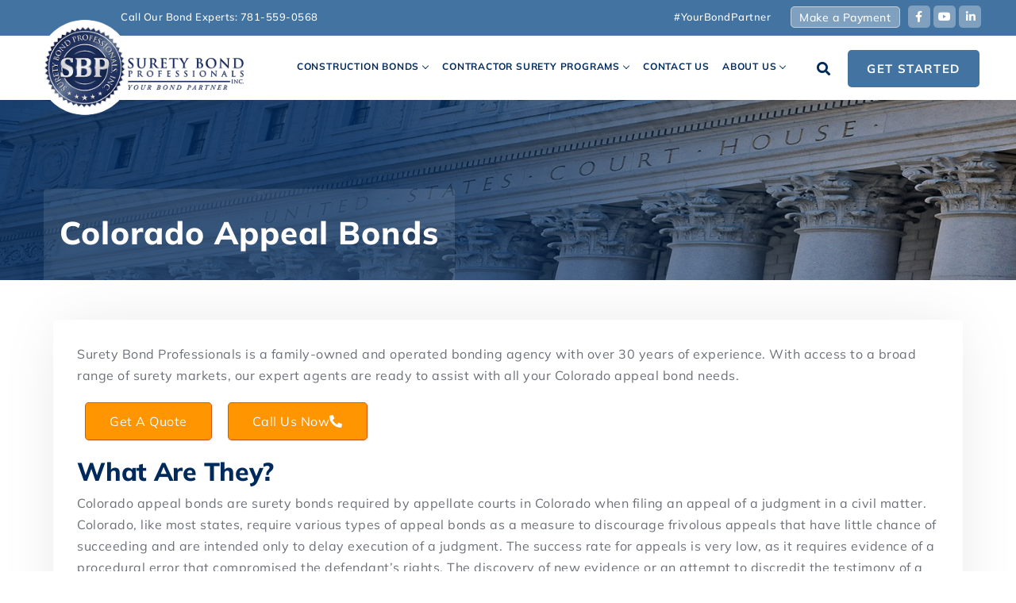

--- FILE ---
content_type: text/html; charset=UTF-8
request_url: https://www.suretybondprofessionals.com/colorado-appeal-bonds/
body_size: 17961
content:
<!doctype html>
<html class="no-js" lang="en-US">
        <head>
    <meta charset="UTF-8">
    <meta http-equiv="x-ua-compatible" content="ie=edge">
    <meta name="viewport" content="width=device-width, initial-scale=1">
    <meta name='robots' content='index, follow, max-image-preview:large, max-snippet:-1, max-video-preview:-1' />

	<!-- This site is optimized with the Yoast SEO plugin v26.7 - https://yoast.com/wordpress/plugins/seo/ -->
	<title>Colorado Appeal Bonds - Apply Now | Surety Bond Professionals</title>
	<meta name="description" content="Learn everything you need to know about Colorado Appeal Bonds, and apply online today with Surety Bond Professionals." />
	<link rel="canonical" href="https://www.suretybondprofessionals.com/colorado-appeal-bonds/" />
	<meta property="og:locale" content="en_US" />
	<meta property="og:type" content="article" />
	<meta property="og:title" content="Colorado Appeal Bonds - Apply Now | Surety Bond Professionals" />
	<meta property="og:description" content="Learn everything you need to know about Colorado Appeal Bonds, and apply online today with Surety Bond Professionals." />
	<meta property="og:url" content="https://www.suretybondprofessionals.com/colorado-appeal-bonds/" />
	<meta property="og:site_name" content="Surety Bond Professionals" />
	<meta property="article:modified_time" content="2024-03-07T01:48:27+00:00" />
	<meta property="og:image" content="https://www.suretybondprofessionals.com/wp-content/uploads/2020/09/Appeal-Bonds-B.jpg" />
	<meta property="og:image:width" content="1600" />
	<meta property="og:image:height" content="267" />
	<meta property="og:image:type" content="image/jpeg" />
	<meta name="twitter:card" content="summary_large_image" />
	<meta name="twitter:label1" content="Est. reading time" />
	<meta name="twitter:data1" content="3 minutes" />
	<script type="application/ld+json" class="yoast-schema-graph">{"@context":"https://schema.org","@graph":[{"@type":"WebPage","@id":"https://www.suretybondprofessionals.com/colorado-appeal-bonds/","url":"https://www.suretybondprofessionals.com/colorado-appeal-bonds/","name":"Colorado Appeal Bonds - Apply Now | Surety Bond Professionals","isPartOf":{"@id":"https://www.suretybondprofessionals.com/#website"},"primaryImageOfPage":{"@id":"https://www.suretybondprofessionals.com/colorado-appeal-bonds/#primaryimage"},"image":{"@id":"https://www.suretybondprofessionals.com/colorado-appeal-bonds/#primaryimage"},"thumbnailUrl":"https://www.suretybondprofessionals.com/wp-content/uploads/2020/09/Appeal-Bonds-B.jpg","datePublished":"2021-02-23T21:56:32+00:00","dateModified":"2024-03-07T01:48:27+00:00","description":"Learn everything you need to know about Colorado Appeal Bonds, and apply online today with Surety Bond Professionals.","inLanguage":"en-US","potentialAction":[{"@type":"ReadAction","target":["https://www.suretybondprofessionals.com/colorado-appeal-bonds/"]}]},{"@type":"ImageObject","inLanguage":"en-US","@id":"https://www.suretybondprofessionals.com/colorado-appeal-bonds/#primaryimage","url":"https://www.suretybondprofessionals.com/wp-content/uploads/2020/09/Appeal-Bonds-B.jpg","contentUrl":"https://www.suretybondprofessionals.com/wp-content/uploads/2020/09/Appeal-Bonds-B.jpg","width":1600,"height":267},{"@type":"WebSite","@id":"https://www.suretybondprofessionals.com/#website","url":"https://www.suretybondprofessionals.com/","name":"Surety Bond Professionals","description":"","potentialAction":[{"@type":"SearchAction","target":{"@type":"EntryPoint","urlTemplate":"https://www.suretybondprofessionals.com/?s={search_term_string}"},"query-input":{"@type":"PropertyValueSpecification","valueRequired":true,"valueName":"search_term_string"}}],"inLanguage":"en-US"}]}</script>
	<!-- / Yoast SEO plugin. -->


<link rel='dns-prefetch' href='//fonts.googleapis.com' />
<link rel='preconnect' href='https://fonts.gstatic.com' crossorigin />
<link rel="alternate" type="application/rss+xml" title="Surety Bond Professionals &raquo; Feed" href="https://www.suretybondprofessionals.com/feed/" />
<link rel="alternate" type="application/rss+xml" title="Surety Bond Professionals &raquo; Comments Feed" href="https://www.suretybondprofessionals.com/comments/feed/" />
<link rel="alternate" title="oEmbed (JSON)" type="application/json+oembed" href="https://www.suretybondprofessionals.com/wp-json/oembed/1.0/embed?url=https%3A%2F%2Fwww.suretybondprofessionals.com%2Fcolorado-appeal-bonds%2F" />
<link rel="alternate" title="oEmbed (XML)" type="text/xml+oembed" href="https://www.suretybondprofessionals.com/wp-json/oembed/1.0/embed?url=https%3A%2F%2Fwww.suretybondprofessionals.com%2Fcolorado-appeal-bonds%2F&#038;format=xml" />
<style id='wp-img-auto-sizes-contain-inline-css' type='text/css'>
img:is([sizes=auto i],[sizes^="auto," i]){contain-intrinsic-size:3000px 1500px}
/*# sourceURL=wp-img-auto-sizes-contain-inline-css */
</style>
<style id='wp-emoji-styles-inline-css' type='text/css'>

	img.wp-smiley, img.emoji {
		display: inline !important;
		border: none !important;
		box-shadow: none !important;
		height: 1em !important;
		width: 1em !important;
		margin: 0 0.07em !important;
		vertical-align: -0.1em !important;
		background: none !important;
		padding: 0 !important;
	}
/*# sourceURL=wp-emoji-styles-inline-css */
</style>
<link rel='stylesheet' id='wp-block-library-css' href='https://www.suretybondprofessionals.com/wp-includes/css/dist/block-library/style.min.css?ver=f28c16b350820592508adc556c7bf49e' type='text/css' media='all' />
<style id='wp-block-library-theme-inline-css' type='text/css'>
.wp-block-audio :where(figcaption){color:#555;font-size:13px;text-align:center}.is-dark-theme .wp-block-audio :where(figcaption){color:#ffffffa6}.wp-block-audio{margin:0 0 1em}.wp-block-code{border:1px solid #ccc;border-radius:4px;font-family:Menlo,Consolas,monaco,monospace;padding:.8em 1em}.wp-block-embed :where(figcaption){color:#555;font-size:13px;text-align:center}.is-dark-theme .wp-block-embed :where(figcaption){color:#ffffffa6}.wp-block-embed{margin:0 0 1em}.blocks-gallery-caption{color:#555;font-size:13px;text-align:center}.is-dark-theme .blocks-gallery-caption{color:#ffffffa6}:root :where(.wp-block-image figcaption){color:#555;font-size:13px;text-align:center}.is-dark-theme :root :where(.wp-block-image figcaption){color:#ffffffa6}.wp-block-image{margin:0 0 1em}.wp-block-pullquote{border-bottom:4px solid;border-top:4px solid;color:currentColor;margin-bottom:1.75em}.wp-block-pullquote :where(cite),.wp-block-pullquote :where(footer),.wp-block-pullquote__citation{color:currentColor;font-size:.8125em;font-style:normal;text-transform:uppercase}.wp-block-quote{border-left:.25em solid;margin:0 0 1.75em;padding-left:1em}.wp-block-quote cite,.wp-block-quote footer{color:currentColor;font-size:.8125em;font-style:normal;position:relative}.wp-block-quote:where(.has-text-align-right){border-left:none;border-right:.25em solid;padding-left:0;padding-right:1em}.wp-block-quote:where(.has-text-align-center){border:none;padding-left:0}.wp-block-quote.is-large,.wp-block-quote.is-style-large,.wp-block-quote:where(.is-style-plain){border:none}.wp-block-search .wp-block-search__label{font-weight:700}.wp-block-search__button{border:1px solid #ccc;padding:.375em .625em}:where(.wp-block-group.has-background){padding:1.25em 2.375em}.wp-block-separator.has-css-opacity{opacity:.4}.wp-block-separator{border:none;border-bottom:2px solid;margin-left:auto;margin-right:auto}.wp-block-separator.has-alpha-channel-opacity{opacity:1}.wp-block-separator:not(.is-style-wide):not(.is-style-dots){width:100px}.wp-block-separator.has-background:not(.is-style-dots){border-bottom:none;height:1px}.wp-block-separator.has-background:not(.is-style-wide):not(.is-style-dots){height:2px}.wp-block-table{margin:0 0 1em}.wp-block-table td,.wp-block-table th{word-break:normal}.wp-block-table :where(figcaption){color:#555;font-size:13px;text-align:center}.is-dark-theme .wp-block-table :where(figcaption){color:#ffffffa6}.wp-block-video :where(figcaption){color:#555;font-size:13px;text-align:center}.is-dark-theme .wp-block-video :where(figcaption){color:#ffffffa6}.wp-block-video{margin:0 0 1em}:root :where(.wp-block-template-part.has-background){margin-bottom:0;margin-top:0;padding:1.25em 2.375em}
/*# sourceURL=/wp-includes/css/dist/block-library/theme.min.css */
</style>
<style id='classic-theme-styles-inline-css' type='text/css'>
/*! This file is auto-generated */
.wp-block-button__link{color:#fff;background-color:#32373c;border-radius:9999px;box-shadow:none;text-decoration:none;padding:calc(.667em + 2px) calc(1.333em + 2px);font-size:1.125em}.wp-block-file__button{background:#32373c;color:#fff;text-decoration:none}
/*# sourceURL=/wp-includes/css/classic-themes.min.css */
</style>
<style id='global-styles-inline-css' type='text/css'>
:root{--wp--preset--aspect-ratio--square: 1;--wp--preset--aspect-ratio--4-3: 4/3;--wp--preset--aspect-ratio--3-4: 3/4;--wp--preset--aspect-ratio--3-2: 3/2;--wp--preset--aspect-ratio--2-3: 2/3;--wp--preset--aspect-ratio--16-9: 16/9;--wp--preset--aspect-ratio--9-16: 9/16;--wp--preset--color--black: #000000;--wp--preset--color--cyan-bluish-gray: #abb8c3;--wp--preset--color--white: #ffffff;--wp--preset--color--pale-pink: #f78da7;--wp--preset--color--vivid-red: #cf2e2e;--wp--preset--color--luminous-vivid-orange: #ff6900;--wp--preset--color--luminous-vivid-amber: #fcb900;--wp--preset--color--light-green-cyan: #7bdcb5;--wp--preset--color--vivid-green-cyan: #00d084;--wp--preset--color--pale-cyan-blue: #8ed1fc;--wp--preset--color--vivid-cyan-blue: #0693e3;--wp--preset--color--vivid-purple: #9b51e0;--wp--preset--gradient--vivid-cyan-blue-to-vivid-purple: linear-gradient(135deg,rgb(6,147,227) 0%,rgb(155,81,224) 100%);--wp--preset--gradient--light-green-cyan-to-vivid-green-cyan: linear-gradient(135deg,rgb(122,220,180) 0%,rgb(0,208,130) 100%);--wp--preset--gradient--luminous-vivid-amber-to-luminous-vivid-orange: linear-gradient(135deg,rgb(252,185,0) 0%,rgb(255,105,0) 100%);--wp--preset--gradient--luminous-vivid-orange-to-vivid-red: linear-gradient(135deg,rgb(255,105,0) 0%,rgb(207,46,46) 100%);--wp--preset--gradient--very-light-gray-to-cyan-bluish-gray: linear-gradient(135deg,rgb(238,238,238) 0%,rgb(169,184,195) 100%);--wp--preset--gradient--cool-to-warm-spectrum: linear-gradient(135deg,rgb(74,234,220) 0%,rgb(151,120,209) 20%,rgb(207,42,186) 40%,rgb(238,44,130) 60%,rgb(251,105,98) 80%,rgb(254,248,76) 100%);--wp--preset--gradient--blush-light-purple: linear-gradient(135deg,rgb(255,206,236) 0%,rgb(152,150,240) 100%);--wp--preset--gradient--blush-bordeaux: linear-gradient(135deg,rgb(254,205,165) 0%,rgb(254,45,45) 50%,rgb(107,0,62) 100%);--wp--preset--gradient--luminous-dusk: linear-gradient(135deg,rgb(255,203,112) 0%,rgb(199,81,192) 50%,rgb(65,88,208) 100%);--wp--preset--gradient--pale-ocean: linear-gradient(135deg,rgb(255,245,203) 0%,rgb(182,227,212) 50%,rgb(51,167,181) 100%);--wp--preset--gradient--electric-grass: linear-gradient(135deg,rgb(202,248,128) 0%,rgb(113,206,126) 100%);--wp--preset--gradient--midnight: linear-gradient(135deg,rgb(2,3,129) 0%,rgb(40,116,252) 100%);--wp--preset--font-size--small: 13px;--wp--preset--font-size--medium: 20px;--wp--preset--font-size--large: 36px;--wp--preset--font-size--x-large: 42px;--wp--preset--spacing--20: 0.44rem;--wp--preset--spacing--30: 0.67rem;--wp--preset--spacing--40: 1rem;--wp--preset--spacing--50: 1.5rem;--wp--preset--spacing--60: 2.25rem;--wp--preset--spacing--70: 3.38rem;--wp--preset--spacing--80: 5.06rem;--wp--preset--shadow--natural: 6px 6px 9px rgba(0, 0, 0, 0.2);--wp--preset--shadow--deep: 12px 12px 50px rgba(0, 0, 0, 0.4);--wp--preset--shadow--sharp: 6px 6px 0px rgba(0, 0, 0, 0.2);--wp--preset--shadow--outlined: 6px 6px 0px -3px rgb(255, 255, 255), 6px 6px rgb(0, 0, 0);--wp--preset--shadow--crisp: 6px 6px 0px rgb(0, 0, 0);}:where(.is-layout-flex){gap: 0.5em;}:where(.is-layout-grid){gap: 0.5em;}body .is-layout-flex{display: flex;}.is-layout-flex{flex-wrap: wrap;align-items: center;}.is-layout-flex > :is(*, div){margin: 0;}body .is-layout-grid{display: grid;}.is-layout-grid > :is(*, div){margin: 0;}:where(.wp-block-columns.is-layout-flex){gap: 2em;}:where(.wp-block-columns.is-layout-grid){gap: 2em;}:where(.wp-block-post-template.is-layout-flex){gap: 1.25em;}:where(.wp-block-post-template.is-layout-grid){gap: 1.25em;}.has-black-color{color: var(--wp--preset--color--black) !important;}.has-cyan-bluish-gray-color{color: var(--wp--preset--color--cyan-bluish-gray) !important;}.has-white-color{color: var(--wp--preset--color--white) !important;}.has-pale-pink-color{color: var(--wp--preset--color--pale-pink) !important;}.has-vivid-red-color{color: var(--wp--preset--color--vivid-red) !important;}.has-luminous-vivid-orange-color{color: var(--wp--preset--color--luminous-vivid-orange) !important;}.has-luminous-vivid-amber-color{color: var(--wp--preset--color--luminous-vivid-amber) !important;}.has-light-green-cyan-color{color: var(--wp--preset--color--light-green-cyan) !important;}.has-vivid-green-cyan-color{color: var(--wp--preset--color--vivid-green-cyan) !important;}.has-pale-cyan-blue-color{color: var(--wp--preset--color--pale-cyan-blue) !important;}.has-vivid-cyan-blue-color{color: var(--wp--preset--color--vivid-cyan-blue) !important;}.has-vivid-purple-color{color: var(--wp--preset--color--vivid-purple) !important;}.has-black-background-color{background-color: var(--wp--preset--color--black) !important;}.has-cyan-bluish-gray-background-color{background-color: var(--wp--preset--color--cyan-bluish-gray) !important;}.has-white-background-color{background-color: var(--wp--preset--color--white) !important;}.has-pale-pink-background-color{background-color: var(--wp--preset--color--pale-pink) !important;}.has-vivid-red-background-color{background-color: var(--wp--preset--color--vivid-red) !important;}.has-luminous-vivid-orange-background-color{background-color: var(--wp--preset--color--luminous-vivid-orange) !important;}.has-luminous-vivid-amber-background-color{background-color: var(--wp--preset--color--luminous-vivid-amber) !important;}.has-light-green-cyan-background-color{background-color: var(--wp--preset--color--light-green-cyan) !important;}.has-vivid-green-cyan-background-color{background-color: var(--wp--preset--color--vivid-green-cyan) !important;}.has-pale-cyan-blue-background-color{background-color: var(--wp--preset--color--pale-cyan-blue) !important;}.has-vivid-cyan-blue-background-color{background-color: var(--wp--preset--color--vivid-cyan-blue) !important;}.has-vivid-purple-background-color{background-color: var(--wp--preset--color--vivid-purple) !important;}.has-black-border-color{border-color: var(--wp--preset--color--black) !important;}.has-cyan-bluish-gray-border-color{border-color: var(--wp--preset--color--cyan-bluish-gray) !important;}.has-white-border-color{border-color: var(--wp--preset--color--white) !important;}.has-pale-pink-border-color{border-color: var(--wp--preset--color--pale-pink) !important;}.has-vivid-red-border-color{border-color: var(--wp--preset--color--vivid-red) !important;}.has-luminous-vivid-orange-border-color{border-color: var(--wp--preset--color--luminous-vivid-orange) !important;}.has-luminous-vivid-amber-border-color{border-color: var(--wp--preset--color--luminous-vivid-amber) !important;}.has-light-green-cyan-border-color{border-color: var(--wp--preset--color--light-green-cyan) !important;}.has-vivid-green-cyan-border-color{border-color: var(--wp--preset--color--vivid-green-cyan) !important;}.has-pale-cyan-blue-border-color{border-color: var(--wp--preset--color--pale-cyan-blue) !important;}.has-vivid-cyan-blue-border-color{border-color: var(--wp--preset--color--vivid-cyan-blue) !important;}.has-vivid-purple-border-color{border-color: var(--wp--preset--color--vivid-purple) !important;}.has-vivid-cyan-blue-to-vivid-purple-gradient-background{background: var(--wp--preset--gradient--vivid-cyan-blue-to-vivid-purple) !important;}.has-light-green-cyan-to-vivid-green-cyan-gradient-background{background: var(--wp--preset--gradient--light-green-cyan-to-vivid-green-cyan) !important;}.has-luminous-vivid-amber-to-luminous-vivid-orange-gradient-background{background: var(--wp--preset--gradient--luminous-vivid-amber-to-luminous-vivid-orange) !important;}.has-luminous-vivid-orange-to-vivid-red-gradient-background{background: var(--wp--preset--gradient--luminous-vivid-orange-to-vivid-red) !important;}.has-very-light-gray-to-cyan-bluish-gray-gradient-background{background: var(--wp--preset--gradient--very-light-gray-to-cyan-bluish-gray) !important;}.has-cool-to-warm-spectrum-gradient-background{background: var(--wp--preset--gradient--cool-to-warm-spectrum) !important;}.has-blush-light-purple-gradient-background{background: var(--wp--preset--gradient--blush-light-purple) !important;}.has-blush-bordeaux-gradient-background{background: var(--wp--preset--gradient--blush-bordeaux) !important;}.has-luminous-dusk-gradient-background{background: var(--wp--preset--gradient--luminous-dusk) !important;}.has-pale-ocean-gradient-background{background: var(--wp--preset--gradient--pale-ocean) !important;}.has-electric-grass-gradient-background{background: var(--wp--preset--gradient--electric-grass) !important;}.has-midnight-gradient-background{background: var(--wp--preset--gradient--midnight) !important;}.has-small-font-size{font-size: var(--wp--preset--font-size--small) !important;}.has-medium-font-size{font-size: var(--wp--preset--font-size--medium) !important;}.has-large-font-size{font-size: var(--wp--preset--font-size--large) !important;}.has-x-large-font-size{font-size: var(--wp--preset--font-size--x-large) !important;}
:where(.wp-block-post-template.is-layout-flex){gap: 1.25em;}:where(.wp-block-post-template.is-layout-grid){gap: 1.25em;}
:where(.wp-block-term-template.is-layout-flex){gap: 1.25em;}:where(.wp-block-term-template.is-layout-grid){gap: 1.25em;}
:where(.wp-block-columns.is-layout-flex){gap: 2em;}:where(.wp-block-columns.is-layout-grid){gap: 2em;}
:root :where(.wp-block-pullquote){font-size: 1.5em;line-height: 1.6;}
/*# sourceURL=global-styles-inline-css */
</style>
<link rel='stylesheet' id='usa-html5-map-style-css' href='https://www.suretybondprofessionals.com/wp-content/plugins/usahtmlmap/static/css/map.css?ver=f28c16b350820592508adc556c7bf49e' type='text/css' media='all' />
<link rel='stylesheet' id='bootstrap-css' href='https://www.suretybondprofessionals.com/wp-content/themes/insurs/css/plugins/bootstrap.min.css?ver=f28c16b350820592508adc556c7bf49e' type='text/css' media='all' />
<link rel='stylesheet' id='animate-css' href='https://www.suretybondprofessionals.com/wp-content/themes/insurs/css/plugins/animate.css?ver=f28c16b350820592508adc556c7bf49e' type='text/css' media='all' />
<link rel='stylesheet' id='animated-headline-css' href='https://www.suretybondprofessionals.com/wp-content/themes/insurs/css/plugins/animated-headline.css?ver=f28c16b350820592508adc556c7bf49e' type='text/css' media='all' />
<link rel='stylesheet' id='fontawesome-all-css' href='https://www.suretybondprofessionals.com/wp-content/themes/insurs/css/plugins/fontawesome-all.min.css?ver=f28c16b350820592508adc556c7bf49e' type='text/css' media='all' />
<link rel='stylesheet' id='themify-icons-css' href='https://www.suretybondprofessionals.com/wp-content/themes/insurs/css/plugins/themify-icons.css?ver=f28c16b350820592508adc556c7bf49e' type='text/css' media='all' />
<link rel='stylesheet' id='et-line-css' href='https://www.suretybondprofessionals.com/wp-content/themes/insurs/css/plugins/et-line.css?ver=f28c16b350820592508adc556c7bf49e' type='text/css' media='all' />
<link rel='stylesheet' id='magnific-popup-css' href='https://www.suretybondprofessionals.com/wp-content/themes/insurs/css/plugins/magnific-popup.css?ver=f28c16b350820592508adc556c7bf49e' type='text/css' media='all' />
<link rel='stylesheet' id='lightgallery-css' href='https://www.suretybondprofessionals.com/wp-content/themes/insurs/css/plugins/lightgallery.css?ver=f28c16b350820592508adc556c7bf49e' type='text/css' media='all' />
<link rel='stylesheet' id='owl-carousel-css' href='https://www.suretybondprofessionals.com/wp-content/themes/insurs/css/plugins/owl.carousel.css?ver=f28c16b350820592508adc556c7bf49e' type='text/css' media='all' />
<link rel='stylesheet' id='owl-theme-css' href='https://www.suretybondprofessionals.com/wp-content/themes/insurs/css/plugins/owl.theme.default.css?ver=f28c16b350820592508adc556c7bf49e' type='text/css' media='all' />
<link rel='stylesheet' id='odometer-css' href='https://www.suretybondprofessionals.com/wp-content/themes/insurs/css/plugins/odometer-theme-default.css?ver=f28c16b350820592508adc556c7bf49e' type='text/css' media='all' />
<link rel='stylesheet' id='insurs-default-css' href='https://www.suretybondprofessionals.com/wp-content/themes/insurs/css/plugins/default.css?ver=f28c16b350820592508adc556c7bf49e' type='text/css' media='all' />
<link rel='stylesheet' id='insurs-nav-menu-css' href='https://www.suretybondprofessionals.com/wp-content/themes/insurs/css/plugins/nav-menu.css?ver=f28c16b350820592508adc556c7bf49e' type='text/css' media='all' />
<link rel='stylesheet' id='insurs-styles-css' href='https://www.suretybondprofessionals.com/wp-content/themes/insurs/css/styles.css?ver=f28c16b350820592508adc556c7bf49e' type='text/css' media='all' />
<style id='insurs-styles-inline-css' type='text/css'>
.bg-primary{background-color:#4373a1 !important}.butn-style4{background-color:#4373a1}.header-style2 .navbar-nav li.current &gt;a,.header-style2 .navbar-nav li.current-menu-ancestor &gt;a,.header-style2 .navbar-nav li.current-menu-item &gt;a,.header-style2 .navbar-nav li.current-menu-parent &gt;a{color:#4373a1 !important}.header-style2 .navbar-nav li.has-sub a:hover,.header-style2 .navbar-nav li.has-sub a:active,.header-style2 .navbar-nav li.has-sub a:focus{color:#4373a1 !important}.scroll-to-top{background:#4373a1;border:1px solid #4373a1}.navbar-nav li a{font-size:12px}.navbar-nav li .sub-menu li a{font-size:14px}.navbar ul li.has-sub a:after{top:25px}.bond-by-state ul li h5{border-bottom:1px solid #ddd;margin-top:10px}.bond-by-state ul{margin-bottom:10px}.navbar-toggler{border-radius:5px!important}.scroll-to-top .fas{margin-left:0!important}.scroll-to-top{right:15px}
/*# sourceURL=insurs-styles-inline-css */
</style>
<link rel='stylesheet' id='insurs-fonts-css' href='//fonts.googleapis.com/css?family=Plus+Jakarta+Sans%3A300%2C400%2C500%2C600%2C700%2C800%26display%3Dswap%7CFigtree%3A300%2C400%2C500%2C600%2C700%2C800%26display%3Dswap&#038;ver=1.0.0' type='text/css' media='all' />
<link rel='stylesheet' id='insurs-css-css' href='https://www.suretybondprofessionals.com/wp-content/themes/insurs-child/style.css?ver=2024-08-17' type='text/css' media='all' />
<link rel='stylesheet' id='parent-style-css' href='https://www.suretybondprofessionals.com/wp-content/themes/insurs/style.css?ver=f28c16b350820592508adc556c7bf49e' type='text/css' media='all' />
<link rel='stylesheet' id='child-style-css' href='https://www.suretybondprofessionals.com/wp-content/themes/insurs-child/style.css?ver=px.1768663523' type='text/css' media='all' />
<link rel='stylesheet' id='main-style-css' href='https://www.suretybondprofessionals.com/wp-content/themes/insurs-child/css/main.css?ver=px.1768663523' type='text/css' media='all' />
<link rel="preload" as="style" href="https://fonts.googleapis.com/css?family=Mulish:200,300,400,500,600,700,800,900,200italic,300italic,400italic,500italic,600italic,700italic,800italic,900italic&#038;display=swap&#038;ver=1745246429" /><link rel="stylesheet" href="https://fonts.googleapis.com/css?family=Mulish:200,300,400,500,600,700,800,900,200italic,300italic,400italic,500italic,600italic,700italic,800italic,900italic&#038;display=swap&#038;ver=1745246429" media="print" onload="this.media='all'"><noscript><link rel="stylesheet" href="https://fonts.googleapis.com/css?family=Mulish:200,300,400,500,600,700,800,900,200italic,300italic,400italic,500italic,600italic,700italic,800italic,900italic&#038;display=swap&#038;ver=1745246429" /></noscript><link rel='stylesheet' id='wpr-text-animations-css-css' href='https://www.suretybondprofessionals.com/wp-content/plugins/royal-elementor-addons/assets/css/lib/animations/text-animations.min.css?ver=1.7.1045' type='text/css' media='all' />
<link rel='stylesheet' id='wpr-addons-css-css' href='https://www.suretybondprofessionals.com/wp-content/plugins/royal-elementor-addons/assets/css/frontend.min.css?ver=1.7.1045' type='text/css' media='all' />
<link rel='stylesheet' id='font-awesome-5-all-css' href='https://www.suretybondprofessionals.com/wp-content/plugins/elementor/assets/lib/font-awesome/css/all.min.css?ver=1.7.1045' type='text/css' media='all' />
<script type="text/javascript" id="jquery-core-js-extra">
/* <![CDATA[ */
var SDT_DATA = {"ajaxurl":"https://www.suretybondprofessionals.com/wp-admin/admin-ajax.php","siteUrl":"https://www.suretybondprofessionals.com/","pluginsUrl":"https://www.suretybondprofessionals.com/wp-content/plugins","isAdmin":""};
//# sourceURL=jquery-core-js-extra
/* ]]> */
</script>
<script type="text/javascript" data-cfasync="false" src="https://www.suretybondprofessionals.com/wp-includes/js/jquery/jquery.min.js?ver=3.7.1" id="jquery-core-js"></script>
<script type="text/javascript" data-cfasync="false" src="https://www.suretybondprofessionals.com/wp-includes/js/jquery/jquery-migrate.min.js?ver=3.4.1" id="jquery-migrate-js"></script>
<link rel="https://api.w.org/" href="https://www.suretybondprofessionals.com/wp-json/" /><link rel="alternate" title="JSON" type="application/json" href="https://www.suretybondprofessionals.com/wp-json/wp/v2/pages/5749" /><link rel="EditURI" type="application/rsd+xml" title="RSD" href="https://www.suretybondprofessionals.com/xmlrpc.php?rsd" />

<link rel='shortlink' href='https://www.suretybondprofessionals.com/?p=5749' />
<meta name="generator" content="Redux 4.5.10" /><meta name="ti-site-data" content="eyJyIjoiMTowITc6MCEzMDoxIiwibyI6Imh0dHBzOlwvXC93d3cuc3VyZXR5Ym9uZHByb2Zlc3Npb25hbHMuY29tXC93cC1hZG1pblwvYWRtaW4tYWpheC5waHA/YWN0aW9uPXRpX29ubGluZV91c2Vyc19nb29nbGUmYW1wO3A9JTJGY29sb3JhZG8tYXBwZWFsLWJvbmRzJTJGJmFtcDtfd3Bub25jZT05NTg1MDg5MzQxIn0=" /><meta name="generator" content="Elementor 3.34.1; features: additional_custom_breakpoints; settings: css_print_method-external, google_font-enabled, font_display-swap">
			<style>
				.e-con.e-parent:nth-of-type(n+4):not(.e-lazyloaded):not(.e-no-lazyload),
				.e-con.e-parent:nth-of-type(n+4):not(.e-lazyloaded):not(.e-no-lazyload) * {
					background-image: none !important;
				}
				@media screen and (max-height: 1024px) {
					.e-con.e-parent:nth-of-type(n+3):not(.e-lazyloaded):not(.e-no-lazyload),
					.e-con.e-parent:nth-of-type(n+3):not(.e-lazyloaded):not(.e-no-lazyload) * {
						background-image: none !important;
					}
				}
				@media screen and (max-height: 640px) {
					.e-con.e-parent:nth-of-type(n+2):not(.e-lazyloaded):not(.e-no-lazyload),
					.e-con.e-parent:nth-of-type(n+2):not(.e-lazyloaded):not(.e-no-lazyload) * {
						background-image: none !important;
					}
				}
			</style>
			<!-- Google tag (gtag.js) -->
<script async src="https://www.googletagmanager.com/gtag/js?id=G-TMDF33P0H6"></script>
<script>
  window.dataLayer = window.dataLayer || [];
  function gtag(){dataLayer.push(arguments);}
  gtag('js', new Date());

  gtag('config', 'G-TMDF33P0H6');
</script><!-- Google tag (gtag.js) -->
<script async src="https://www.googletagmanager.com/gtag/js?id=AW-952111912"></script>
<script>
  window.dataLayer = window.dataLayer || [];
  function gtag(){dataLayer.push(arguments);}
  gtag('js', new Date());

  gtag('config', 'AW-952111912');
</script>
<!-- Calls from site conversion tag -->
<script>
  gtag('config', 'AW-952111912/4nCtCKr9xKUBEKimgMYD', {
    'phone_conversion_number': '781-559-0568'
  });
</script><script type='text/javascript'>
   (function (w, d, s, u, dbg) {
       var js, fjs = d.getElementsByTagName(s)[0];
       window.rdcndbg = dbg;
       js = d.createElement(s);
       js.async = true;
       js.src = u;
       fjs.parentNode.insertBefore(js, fjs);
    })(window, document, 'script', 'https://rdcdn.com/rtjs?aid=29218', false);
</script><link rel="icon" href="https://www.suretybondprofessionals.com/wp-content/uploads/2024/02/cropped-SBP-site-icon-32x32.webp" sizes="32x32" />
<link rel="icon" href="https://www.suretybondprofessionals.com/wp-content/uploads/2024/02/cropped-SBP-site-icon-192x192.webp" sizes="192x192" />
<link rel="apple-touch-icon" href="https://www.suretybondprofessionals.com/wp-content/uploads/2024/02/cropped-SBP-site-icon-180x180.webp" />
<meta name="msapplication-TileImage" content="https://www.suretybondprofessionals.com/wp-content/uploads/2024/02/cropped-SBP-site-icon-270x270.webp" />
		<style type="text/css" id="wp-custom-css">
			.force-white * {
	color: #ffffff !important;
}
.white-link a {
    color: #ffffff;
}
.bold-link a {
	font-weight:bold;
}
.underline-link a {
	text-decoration:underline;
}
.border-link a{
	border-bottom: 1px solid #b9d0e8;
	padding-bottom: 2px;
}
.blue-hover a:hover, .blue-hover-phone a:hover {
    color: #FFFFFFBD;
}
.blue-hover a:hover:after {
	content:' >'
}
.textwidget { word-break: break-word; }
.btn-px-style a {
	background:#ff9500;
}
.form-bottom {
	word-break: normal;
}
.dark-blue *{
	color: #002a5c !important;
}
.lead.blue {
	color: #002a5c !important;
}
.lead.blue a {
	color: #002a5c !important;
	font-weight:bold;
	text-decoration:underline;
}
.lead.white {
	color: #ffffff !important;
}
.lead.white a{
	color: #ffffff !important;
		font-weight:bold;
	text-decoration:underline;
}
.subhead * {
	color: #002a5c !important;
	font-size: 1.2rem;
}
.subhead a {
	font-weight:bold;
	text-decoration:underline;
}
.butn-style3 {
background: #ff9500;
}
.butn-style3.orange {
background: #ff9500;
}
.bonds-type-accordion .card {
    box-shadow:0px 3px 10px 0px rgb(0 0 0 / 5%)
}
.bonds-type-accordion.lighten-accordion a.text-decoration-underline {
color: #002a5c !important;
}
.bonds-type-accordion.lighten-accordion a.text-decoration-underline:hover {
color: #4a83fd !important;
}
.page-title-section .page-title {
left: 0;
}
/***page headers***/
.page-template-page-blog-sidebar .page-title-section, .blog .page-title-section, .post-template-default .page-title-section, .page-template-default .page-title-section, .page-template-no-sidebar-template .page-title-section, .page-template-template-thank-you .page-title-section {
padding-top: 180px;
}
.page-template-page-blog-sidebar .page-title ul, .blog .page-title ul, .post-template-default .page-title ul, .page-template-default .page-title ul, .page-template-no-sidebar-template .page-title ul, .page-template-template-thank-you .page-title ul  {
display:none;
}
.page-template-page-blog-sidebar section.page-section, .blog section.page-section, .post-template-default section.page-section, .page-template-default section.page-section, .page-template-no-sidebar-template section.page-section, .page-template-template-thank-you section.page-section {
padding: 50px 0px;
}
.popup-headshot {
border-radius: 50% 50% 50% 50%;
}
.sidebar #text-15.widget, .sidebar #text-22.widget {
padding: 0px;
}
.sidebar #text-15.widget .widget-title, .sidebar #text-22.widget .widget-title {
margin: 0px;
}
/***footer***/
.orther-services {
    display: none;
}
.toogle-orther-sv {
    display: inline-block;
}
.footer-two.active .orther-services {
    display: block;
	margin-bottom: -2em;
}
.footer-two.active .orther-services li {
	line-height: 1.2em;
}
.footer-two.active .orther-services li a:hover {
	color: #cccccc;
}
.footer-two {
	padding-bottom: 55px;
}
@media screen and (max-width: 992px) {
.footer-two .mt-1-9 {
	width:100%;
	}
.pb-4.widget-four {
	display:none;
	}
.ps-lg-2-3 {
	padding-left: 0px;
	}
.mt-md-1-9 {
	margin-top: 0px;
	}
	.footer-two .d-flex {
		display:block !important;
	}
	.fw-regular {
		margin-bottom: 1em;
	}
	.footer-nav a:first-child {
		display:block;
		margin-bottom: .5em;
	}
	.footer-two {
	padding-bottom: 65px;
}
}
@media screen and (min-width: 992px) {
.top-bar-info {
	padding-left: 38px;
	}
}
@media screen and (min-width: 1200px) {
.navbar-expand-lg .navbar-nav .nav-link {
		padding-right: 3px;
}
}
@media screen and (min-width: 1200px) and (max-width: 1399px) {
a.textlinks, .top-bar-info li {
		font-size:13px !important;
}
.navbar ul li.has-sub a:after {
		top: 27px;
}
}
@media screen and (min-width: 1400px) {
.top-bar-info {
	padding-left: 0;
	}
}
@media screen and (min-width: 1600px) {
.navbar-expand-lg .navbar-nav .nav-link {
		padding-left: 35px;
}
.navbar-nav li a {
		font-size: 14px;
}
.navbar ul li.has-sub a:after {
    top: 28px;
}
.navbar-nav li .sub-menu li a {
    font-size: 16px;
}
}
@media screen and (min-width: 1920px) {
.navbar-expand-lg .navbar-nav .nav-link {
		padding-left: 45px;
}
}		</style>
		<style id="insurs_theme_options-dynamic-css" title="dynamic-css" class="redux-options-output">body,.main-font,.elementor .elementor-widget-text-editor{font-family:Mulish,Arial, Helvetica, sans-serif;font-weight:normal;font-style:normal;}h1,.h1,h1 a,.h1 a{font-family:Mulish,Arial, Helvetica, sans-serif;font-weight:800;font-style:normal;}h2,.h2,h2 a,.h2 a,.alt-font{font-family:Mulish,Arial, Helvetica, sans-serif;font-weight:800;font-style:normal;}</style><style id="wpr_lightbox_styles">
				.lg-backdrop {
					background-color: rgba(0,0,0,0.6) !important;
				}
				.lg-toolbar,
				.lg-dropdown {
					background-color: rgba(0,0,0,0.8) !important;
				}
				.lg-dropdown:after {
					border-bottom-color: rgba(0,0,0,0.8) !important;
				}
				.lg-sub-html {
					background-color: rgba(0,0,0,0.8) !important;
				}
				.lg-thumb-outer,
				.lg-progress-bar {
					background-color: #444444 !important;
				}
				.lg-progress {
					background-color: #a90707 !important;
				}
				.lg-icon {
					color: #efefef !important;
					font-size: 20px !important;
				}
				.lg-icon.lg-toogle-thumb {
					font-size: 24px !important;
				}
				.lg-icon:hover,
				.lg-dropdown-text:hover {
					color: #ffffff !important;
				}
				.lg-sub-html,
				.lg-dropdown-text {
					color: #efefef !important;
					font-size: 14px !important;
				}
				#lg-counter {
					color: #efefef !important;
					font-size: 14px !important;
				}
				.lg-prev,
				.lg-next {
					font-size: 35px !important;
				}

				/* Defaults */
				.lg-icon {
				background-color: transparent !important;
				}

				#lg-counter {
				opacity: 0.9;
				}

				.lg-thumb-outer {
				padding: 0 10px;
				}

				.lg-thumb-item {
				border-radius: 0 !important;
				border: none !important;
				opacity: 0.5;
				}

				.lg-thumb-item.active {
					opacity: 1;
				}
	         </style>    </head>
    <body id="post-5749" class="wp-singular page-template page-template-page-templates page-template-no-sidebar-template page-template-page-templatesno-sidebar-template-php page page-id-5749 wp-embed-responsive wp-theme-insurs wp-child-theme-insurs-child elementor-default elementor-kit-14612">

    
    <!-- PAGE LOADING
    ================================================== -->
    <div id="preloader"></div>

    <!-- start main-wrapper section -->
    <div class="main-wrapper">

        <!-- start content section -->
        <div class="content">

        <!-- start header section -->
        <header class="header-style2">
            
            <div class="top-bar bg-primary">
                <div class="container-fluid text-md-start text-center px-lg-1-6 ps-lg-13 ps-xl-12 pe-xl-2-5 ps-xxl-19 pe-xxl-2-9">
                    <div class="row">

<style>
a.textlinks {
    font-size: 14px;
    color: #fff;
    text-decoration: none;
}
a.textlinks:hover {
    /* color: #ddd; */
}
.pmt-btn {
	padding: 0.25em 0.75em;
    font-size: 14px;
    color: #ffffff;
    text-decoration: none;
    border: 1px solid #ffffff80;
    background-color: #ffffff52;
    border-radius: 5px;
}
.pmt-btn:hover, .pmt-btn:focus, .pmt-btn:active {
    color: #4373a1;
    background-color: #ffffff;
}
.top-social-icon li{background-color:#ffffff52;margin-right:4px;padding:0 6px!important;border-radius:5px;width: 28px;
    display: flex;
    justify-content: center;
    align-items: center;}
.top-bar-info li{
	padding: 0 5px;
    border-radius: 5px;
	margin: 0 5px;
    height: 28px;
}


li.search{position:relative;display:inline-block !important;}
li.search> a{
	position:absolute !important;
	right:0px;
	top:50%;
	transform:translateY(-50%);
}
.input-group-append{line-height:43px;}
.nav-search
{
	position: absolute;
    padding:0px 15px;
    width:0px;
    border:1px solid #4373a1;
    transition:width 0.5s linear;
    transform:translateX(0px);
    visibility: hidden;
	bottom:-24px;right:2px;height:47px;background: #ffffff;
	border-radius:5px;
	z-index:9;
} 
@media (max-width:575px)
{
    .search i{display:block!important;}
}
.nav-search.active{
    visibility:visible;
    width:255px;
}
 
.nav-search .search-form {
    position: relative;
}



.nav-search .input-group
{
    position: relative;
    display: flex;
    flex-wrap: wrap;
    align-items: stretch;
    width: 100%;
    align-items:center;
}
.nav-search .input-group > input[type=text] {
        order: 2;
        position: relative;
        flex: 1 1 auto;
        width: 1%;
        min-width: 0;
        min-height: auto;
        background-color: transparent;
        border: none;
        -moz-box-shadow: 0px 0px 0px;
        -webkit-box-shadow: 0px 0px 0px;
        -o-box-shadow: 0px 0px 0px;
        box-shadow: 0px 0px 0px;
        color: #000;
        height: 47px;
        padding: 0 30px 0 15px;
    }
    .nav-search .input-group > input[type=text]:focus,
    .nav-search .input-group > input[type=text]:visited,
    .nav-search .input-group > input[type=text]:hover,
    .nav-search .input-group > input[type=text]:-internal-autofill-selected 
    {
        background-color:transparent;
    }
    .nav-search .input-group-addon.close-search {
        cursor: pointer;
        position: absolute;
        right: 0;
        top: 0px;
        z-index: 99;
        background-color: transparent;
        border: none;
        color:#4373a1;
        padding-left: 0;
        padding-right: 0;
        line-height: 40px;
        font-size: 18px;
    }
    .nav-search .butn
    {
        background:none;
    }
	
.nav-search .butn,
.nav-search .input-group-addon
{
    color:#4373a1;
}

</style>				
                        <div class="col-xl-7 col-lg-9  col-md-10  col-xs-12"> 
                             <div class="top-bar-info">
                                <ul class="ps-0">
                                                                            <li>Call Our Bond Experts: <a class="textlinks" href="tel:781-559-0568">781-559-0568</a></li>
                                    
                                                                    </ul>
                            </div>
                        </div>		
                        <div class="col-xs-12  col-md-2 col-lg-3 col-xl-5 d-none d-md-block" style="text-align:right;">
                            <div class="top-bar-info d-none d-xl-inline-block">
                                <ul class="ps-0">
									 <li><a class="textlinks">#YourBondPartner</a></li>
                                      <li class="d-none d-sm-inline-block"><a target="_blank"  href="https://suretybondprofessionals.epaypolicy.com/" class="pmt-btn">Make a Payment</a></li> 
                                </ul>
                            </div>						
							 
                            <ul class="top-social-icon d-none ps-0 d-md-block">
                                                                    <li><a target="_blank" href="https://www.facebook.com/suretybondprofessionals/"><i class="fab fa-facebook-f"></i></a></li>
                                                                                                    <li><a target="_blank" href="https://www.youtube.com/channel/UCepPfTVjtcfBVGcFLq70awg"><i class="fab fa-youtube"></i></a></li>
                                								
                                                                                                                                    <li><a target="_blank" href="https://www.linkedin.com/company/10002145/"><i class="fab fa-linkedin-in"></i></a></li>
                                                                                                

                            </ul>
                        </div>
                    </div>
                </div>
            </div>

            <div class="navbar-default border-bottom border-color-light-white">
				<div class="d-block d-sm-none">
					<!-- start top search -->
					<div class="top-search bg-dark">
						<div class="container-fluid px-sm-1-6 px-lg-2-9">
							<div class="search-form">
								
    <form  method="get" action="https://www.suretybondprofessionals.com/"> 
      <div class="input-group">
      <input class="form-control search-input" type="text"  placeholder="Search" value="" name="s" > 
      <div class="input-group-append">
        <button class="butn border-0" type="submit"><span class="icon fa fa-search"></span></button>
      </div>
      </div>
    </form>
    								<span class="input-group-addon close-search mt-1"><i class="fas fa-times"></i></span>
							</div>
						</div>
					</div>
					<!-- end top search -->
				</div>
                <div class="container-fluid px-sm-2-9">
                    <div class="row align-items-center">
                        <div class="col-12 col-lg-12">
                            <div class="menu_area alt-font">
                                <nav class="navbar navbar-expand-lg navbar-light">

                                    <div class="navbar-header navbar-header-custom">
                                        <!-- start logo -->
                                        <a href="https://www.suretybondprofessionals.com/" class="navbar-brand">
                                                                                    <img id="redux_logo" src="https://www.suretybondprofessionals.com/wp-content/uploads/2023/11/logo.svg" alt="Logo">
                                                                                </a>
                                        <!-- end logo -->
                                    </div>

                                    <div class="navbar-toggler bg-primary"></div>

                                    <ul id="nav" class="navbar-nav align-items-lg-center ms-auto navbar-nav align-items-lg-center ms-auto"><li itemscope="itemscope" itemtype="https://www.schema.org/SiteNavigationElement" id="menu-item-20308" class="menu-item menu-item-type-post_type menu-item-object-page menu-item-has-children dropdown menu-item-20308 nav-item"><a title="Construction Bonds" href="https://www.suretybondprofessionals.com/construction-bonds/" class="nav-link">Construction Bonds</a>
<ul class="dropdown-menu"  role="menu">
	<li itemscope="itemscope" itemtype="https://www.schema.org/SiteNavigationElement" id="menu-item-20307" class="menu-item menu-item-type-post_type menu-item-object-page menu-item-20307 nav-item"><a title="Bid Bonds" href="https://www.suretybondprofessionals.com/bid-bonds/" class="dropdown-item">Bid Bonds</a></li>
	<li itemscope="itemscope" itemtype="https://www.schema.org/SiteNavigationElement" id="menu-item-20316" class="menu-item menu-item-type-post_type menu-item-object-page menu-item-20316 nav-item"><a title="Performance &#038; Payment Bonds" href="https://www.suretybondprofessionals.com/performance-payment-bonds/" class="dropdown-item">Performance &#038; Payment Bonds</a></li>
	<li itemscope="itemscope" itemtype="https://www.schema.org/SiteNavigationElement" id="menu-item-20310" class="menu-item menu-item-type-post_type menu-item-object-page menu-item-20310 nav-item"><a title="Contractor License Bonds" href="https://www.suretybondprofessionals.com/contractor-license-bonds/" class="dropdown-item">Contractor License Bonds</a></li>
	<li itemscope="itemscope" itemtype="https://www.schema.org/SiteNavigationElement" id="menu-item-20322" class="menu-item menu-item-type-post_type menu-item-object-page menu-item-20322 nav-item"><a title="Subdivision/Site Improvement Bonds" href="https://www.suretybondprofessionals.com/subdivision-site-improvement-bonds/" class="dropdown-item">Subdivision/Site Improvement Bonds</a></li>
	<li itemscope="itemscope" itemtype="https://www.schema.org/SiteNavigationElement" id="menu-item-20323" class="menu-item menu-item-type-post_type menu-item-object-page menu-item-20323 nav-item"><a title="Supply Bonds" href="https://www.suretybondprofessionals.com/supply-bonds/" class="dropdown-item">Supply Bonds</a></li>
	<li itemscope="itemscope" itemtype="https://www.schema.org/SiteNavigationElement" id="menu-item-20312" class="menu-item menu-item-type-post_type menu-item-object-page menu-item-20312 nav-item"><a title="Mechanic Lien Bonds" href="https://www.suretybondprofessionals.com/mechanics-lien-bonds/" class="dropdown-item">Mechanic Lien Bonds</a></li>
	<li itemscope="itemscope" itemtype="https://www.schema.org/SiteNavigationElement" id="menu-item-20313" class="menu-item menu-item-type-post_type menu-item-object-page menu-item-20313 nav-item"><a title="Maintenance Bonds" href="https://www.suretybondprofessionals.com/maintenance-bonds/" class="dropdown-item">Maintenance Bonds</a></li>
	<li itemscope="itemscope" itemtype="https://www.schema.org/SiteNavigationElement" id="menu-item-20317" class="menu-item menu-item-type-post_type menu-item-object-page menu-item-20317 nav-item"><a title="Prequalification Letters" href="https://www.suretybondprofessionals.com/prequalification-letters/" class="dropdown-item">Prequalification Letters</a></li>
</ul>
</li>
<li itemscope="itemscope" itemtype="https://www.schema.org/SiteNavigationElement" id="menu-item-14618" class="menu-item menu-item-type-custom menu-item-object-custom menu-item-has-children dropdown menu-item-14618 nav-item"><a title="Contractor Surety Programs" href="#" class="nav-link">Contractor Surety Programs</a>
<ul class="dropdown-menu"  role="menu">
	<li itemscope="itemscope" itemtype="https://www.schema.org/SiteNavigationElement" id="menu-item-20311" class="menu-item menu-item-type-post_type menu-item-object-page menu-item-20311 nav-item"><a title="Federal" href="https://www.suretybondprofessionals.com/bonding-federal-construction/" class="dropdown-item">Federal</a></li>
	<li itemscope="itemscope" itemtype="https://www.schema.org/SiteNavigationElement" id="menu-item-23960" class="menu-item menu-item-type-post_type menu-item-object-post menu-item-23960 nav-item"><a title="Federal - 8a Program" href="https://www.suretybondprofessionals.com/federal-8a-program/" class="dropdown-item">Federal &#8211; 8a Program</a></li>
	<li itemscope="itemscope" itemtype="https://www.schema.org/SiteNavigationElement" id="menu-item-23965" class="menu-item menu-item-type-post_type menu-item-object-page menu-item-23965 nav-item"><a title="Federal - SDVOSB" href="https://www.suretybondprofessionals.com/sdvosb-program/" class="dropdown-item">Federal &#8211; SDVOSB</a></li>
	<li itemscope="itemscope" itemtype="https://www.schema.org/SiteNavigationElement" id="menu-item-23961" class="menu-item menu-item-type-post_type menu-item-object-post menu-item-23961 nav-item"><a title="Federal - HubZone" href="https://www.suretybondprofessionals.com/hubzone-contractors/" class="dropdown-item">Federal &#8211; HubZone</a></li>
	<li itemscope="itemscope" itemtype="https://www.schema.org/SiteNavigationElement" id="menu-item-22129" class="menu-item menu-item-type-post_type menu-item-object-page menu-item-22129 nav-item"><a title="State/Municipal" href="https://www.suretybondprofessionals.com/state-municipal/" class="dropdown-item">State/Municipal</a></li>
	<li itemscope="itemscope" itemtype="https://www.schema.org/SiteNavigationElement" id="menu-item-22094" class="menu-item menu-item-type-post_type menu-item-object-page menu-item-22094 nav-item"><a title="Set-Aside (MBE/WBE/DBE)" href="https://www.suretybondprofessionals.com/set-aside-mbe-wbe-dbe/" class="dropdown-item">Set-Aside (MBE/WBE/DBE)</a></li>
	<li itemscope="itemscope" itemtype="https://www.schema.org/SiteNavigationElement" id="menu-item-22128" class="menu-item menu-item-type-post_type menu-item-object-page menu-item-22128 nav-item"><a title="Private Construction" href="https://www.suretybondprofessionals.com/private-construction/" class="dropdown-item">Private Construction</a></li>
	<li itemscope="itemscope" itemtype="https://www.schema.org/SiteNavigationElement" id="menu-item-20324" class="menu-item menu-item-type-post_type menu-item-object-page menu-item-20324 nav-item"><a title="Solar EPC" href="https://www.suretybondprofessionals.com/solar-power-performance-bonds/" class="dropdown-item">Solar EPC</a></li>
	<li itemscope="itemscope" itemtype="https://www.schema.org/SiteNavigationElement" id="menu-item-20320" class="menu-item menu-item-type-post_type menu-item-object-page menu-item-20320 nav-item"><a title="SBA Bond Program" href="https://www.suretybondprofessionals.com/sba-program/" class="dropdown-item">SBA Bond Program</a></li>
	<li itemscope="itemscope" itemtype="https://www.schema.org/SiteNavigationElement" id="menu-item-21694" class="menu-item menu-item-type-post_type menu-item-object-page menu-item-21694 nav-item"><a title="Commercial Surety Bonds" href="https://www.suretybondprofessionals.com/commercial-surety-bonds/" class="dropdown-item">Commercial Surety Bonds</a></li>
</ul>
</li>
<li itemscope="itemscope" itemtype="https://www.schema.org/SiteNavigationElement" id="menu-item-20309" class="menu-item menu-item-type-post_type menu-item-object-page menu-item-20309 nav-item"><a title="Contact Us" href="https://www.suretybondprofessionals.com/contact-us/" class="nav-link">Contact Us</a></li>
<li itemscope="itemscope" itemtype="https://www.schema.org/SiteNavigationElement" id="menu-item-20306" class="menu-item menu-item-type-post_type menu-item-object-page menu-item-has-children dropdown menu-item-20306 nav-item"><a title="About Us" href="https://www.suretybondprofessionals.com/about-us/" class="nav-link">About Us</a>
<ul class="dropdown-menu"  role="menu">
	<li itemscope="itemscope" itemtype="https://www.schema.org/SiteNavigationElement" id="menu-item-20315" class="menu-item menu-item-type-post_type menu-item-object-page menu-item-20315 nav-item"><a title="Our Team" href="https://www.suretybondprofessionals.com/our-team/" class="dropdown-item">Our Team</a></li>
	<li itemscope="itemscope" itemtype="https://www.schema.org/SiteNavigationElement" id="menu-item-20314" class="menu-item menu-item-type-post_type menu-item-object-page menu-item-20314 nav-item"><a title="Our Mission Statement" href="https://www.suretybondprofessionals.com/our-mission-statement/" class="dropdown-item">Our Mission Statement</a></li>
	<li itemscope="itemscope" itemtype="https://www.schema.org/SiteNavigationElement" id="menu-item-22741" class="menu-item menu-item-type-post_type menu-item-object-page menu-item-22741 nav-item"><a title="Blog" href="https://www.suretybondprofessionals.com/blog/" class="dropdown-item">Blog</a></li>
</ul>
</li>
</ul>
                                    <!-- start attribute navigation -->
                                    <div class="attr-nav align-items-lg-center ms-lg-auto main-font">
                                        <ul>
                                            <li class="search">
											<div class="d-none d-sm-block">
												<div class="top-search- nav-search"><div class="search-form">
                                                
    <form  method="get" action="https://www.suretybondprofessionals.com/"> 
      <div class="input-group">
      <input class="form-control search-input" type="text"  placeholder="Search" value="" name="s" > 
      <div class="input-group-append">
        <button class="butn border-0" type="submit"><span class="icon fa fa-search"></span></button>
      </div>
      </div>
    </form>
                                                    <span class="input-group-addon close-search mt-1"><i class="fas fa-times"></i></span>
                                            </div></div>
											</div>
                                            <a href="#!"><i class="fas fa-search"></i></a></li>
                                                                                        <li class="d-none d-xl-inline-block"><a class="butn-style4 md text-white" href="/fee-quotation/">Get Started</a></li>
                                                                                    </ul>
                                    </div>
                                    <!-- end attribute navigation -->

                                </nav>
                            </div>
                        </div>
                    </div>
                </div>
            </div>

        </header>
        <!-- end header section -->
<!-- PAGE TITLE
================================================== -->
 <section class="page-title-section  bg-img cover-background left-overlay-dark" data-overlay-dark="8" data-background="https://www.suretybondprofessionals.com/wp-content/uploads/2020/09/Appeal-Bonds-B.jpg">
    
    <div class="container">
        <div class="page-title mx-1-6 mx-lg-2-0 mx-xl-2-6 mx-xxl-2-9">
            <div class="row">
                <div class="col-md-12">
                    <h1>Colorado Appeal Bonds</h1>
                    <ul class="ps-0" style="text-align:left;">
                        <li><a href="https://www.suretybondprofessionals.com/">
                                
                                Home</a> 
                        </li>
                        <li>
                            Colorado Appeal Bonds                        </li>
                    </ul>					
                </div>				
            </div>
        </div>
    </div>
    </section>

<!-- PAGE
================================================== -->
<section class="page-section">
    <div class="container">
        <div  class="row">
          <div class="col-lg-12 mt-n2-9" id="post-5749" class="post-5749 page type-page status-publish has-post-thumbnail hentry">
            <article class="card card-style3 border-0 mt-2-9 mb-2-9 h-auto">
              <!--div class="card-image position-relative min-height-auto">
                <a href="https://www.suretybondprofessionals.com/colorado-appeal-bonds/">
                                    <img src="https://www.suretybondprofessionals.com/wp-content/uploads/2020/09/Appeal-Bonds-B.jpg" alt="Colorado Appeal Bonds" class="card-img-top" />
                                  </a>
              </div-->
              <div class="card-body p-1-9 position-relative custom-page-df">
                <div class="page-content">
                    <p>Surety Bond Professionals is a family-owned and operated bonding agency with over 30 years of experience. With access to a broad range of surety markets, our expert agents are ready to assist with all your Colorado appeal bond needs.</p>
<div data-post-id="19059" class="insert-page insert-page-19059 ">		<div data-elementor-type="wp-page" data-elementor-id="19059" class="elementor elementor-19059">
						<section class="elementor-section elementor-top-section elementor-element elementor-element-ac7e6e0 elementor-section-boxed elementor-section-height-default elementor-section-height-default" data-id="ac7e6e0" data-element_type="section">
						<div class="elementor-container elementor-column-gap-default">
					<div class="elementor-column elementor-col-100 elementor-top-column elementor-element elementor-element-2cb133c d-flex-button" data-id="2cb133c" data-element_type="column">
			<div class="elementor-widget-wrap elementor-element-populated">
						<div class="elementor-element elementor-element-80a2c12 elementor-align-left btn-px-style elementor-widget elementor-widget-button" data-id="80a2c12" data-element_type="widget" data-widget_type="button.default">
				<div class="elementor-widget-container">
									<div class="elementor-button-wrapper">
					<a class="elementor-button elementor-button-link elementor-size-md" href="https://www.suretybondprofessionals.com/fee-quotation/">
						<span class="elementor-button-content-wrapper">
									<span class="elementor-button-text">Get A Quote</span>
					</span>
					</a>
				</div>
								</div>
				</div>
				<div class="elementor-element elementor-element-828830f elementor-align-left btn-px-style elementor-widget elementor-widget-button" data-id="828830f" data-element_type="widget" data-widget_type="button.default">
				<div class="elementor-widget-container">
									<div class="elementor-button-wrapper">
					<a class="elementor-button elementor-button-link elementor-size-md" href="tel:+17815590568">
						<span class="elementor-button-content-wrapper">
						<span class="elementor-button-icon">
				<i aria-hidden="true" class="fas fa-phone-alt"></i>			</span>
									<span class="elementor-button-text">Call Us Now  </span>
					</span>
					</a>
				</div>
								</div>
				</div>
					</div>
		</div>
					</div>
		</section>
				</div>
		</div>
<h2>What Are They?</h2>
<p>Colorado appeal bonds are surety bonds required by appellate courts in Colorado when filing an appeal of a judgment in a civil matter. Colorado, like most states, require various types of appeal bonds as a measure to discourage frivolous appeals that have little chance of succeeding and are intended only to delay execution of a judgment. The success rate for appeals is very low, as it requires evidence of a procedural error that compromised the defendant’s rights. The discovery of new evidence or an attempt to discredit the testimony of a witness is not valid grounds for an appeal.</p>
<p>A Colorado appeal bond ensures that funds will be available to satisfy the judgment and pay related court costs in the event of an unsuccessful appeal if the appellant does not do so voluntarily.</p>
<h2>Who Needs Them?</h2>
<p>Anyone filing a notice of appeal is likely to be required to purchase a Colorado appeal bond. Although other types of court surety bonds may be required in conjunction with an appeal, the two most commonly required are supersedeas bonds and appeal cost bonds:</p>
<ul>
<li><strong>A supersedeas bond </strong>equal to 125% of the judgment amount is required when the appellant is requesting a stay of a judgment until there is a decision on the appeal. Supersedeas bonds are almost always fully collateralized. While somewhat seldom, a company with an extremely strong balance sheet can get this collateral reduced or even eliminated with certain sureties.</li>
<li><strong>An appeal cost bond</strong> for $250 is required to ensure that the costs incurred by other parties are covered if the appeal is unsuccessful. The appellant must pay the full $250 upfront.</li>
</ul>
<p><a href="https://www.suretybondprofessionals.com/contact-us/">Speak with a Surety Bond Professionals agent</a> today to discuss your bonding needs.</p>
<div data-post-id="18720" class="insert-page insert-page-18720 ">		<div data-elementor-type="wp-page" data-elementor-id="18720" class="elementor elementor-18720">
						<section class="elementor-section elementor-top-section elementor-element elementor-element-ac7e6e0 elementor-hidden-widescreen elementor-hidden-desktop elementor-hidden-laptop elementor-hidden-tablet_extra elementor-hidden-tablet elementor-section-boxed elementor-section-height-default elementor-section-height-default" data-id="ac7e6e0" data-element_type="section">
						<div class="elementor-container elementor-column-gap-default">
					<div class="elementor-column elementor-col-100 elementor-top-column elementor-element elementor-element-2cb133c d-flex-button" data-id="2cb133c" data-element_type="column">
			<div class="elementor-widget-wrap elementor-element-populated">
						<div class="elementor-element elementor-element-80a2c12 elementor-align-left btn-px-style elementor-widget elementor-widget-button" data-id="80a2c12" data-element_type="widget" data-widget_type="button.default">
				<div class="elementor-widget-container">
									<div class="elementor-button-wrapper">
					<a class="elementor-button elementor-button-link elementor-size-md" href="https://www.suretybondprofessionals.com/fee-quotation/">
						<span class="elementor-button-content-wrapper">
									<span class="elementor-button-text">Get A Quote</span>
					</span>
					</a>
				</div>
								</div>
				</div>
				<div class="elementor-element elementor-element-828830f elementor-align-left btn-px-style elementor-widget elementor-widget-button" data-id="828830f" data-element_type="widget" data-widget_type="button.default">
				<div class="elementor-widget-container">
									<div class="elementor-button-wrapper">
					<a class="elementor-button elementor-button-link elementor-size-md" href="tel:+17815590568">
						<span class="elementor-button-content-wrapper">
						<span class="elementor-button-icon">
				<i aria-hidden="true" class="fas fa-phone-alt"></i>			</span>
									<span class="elementor-button-text">Call Us Now  </span>
					</span>
					</a>
				</div>
								</div>
				</div>
					</div>
		</div>
					</div>
		</section>
				</div>
		</div>
<h2>How Do They Work?</h2>
<p>The surety bond agreement for a Colorado appeal bond brings together three parties:</p>
<ul>
<li><strong>The “obligee”</strong> is the court requiring the bond.</li>
<li><strong>The “principal”</strong> is the appellant required to purchase the bond.</li>
<li><strong>The “surety”</strong> is the company underwriting and approving the bond.</li>
</ul>
<p>With an appeal cost bond, the $250 goes to pay the court costs of the other party if the principal’s appeal fails. The money is returned to the principal if the appeal is successful.</p>
<p>In the case of a supersedeas bond, the stay is lifted if the appeal is unsuccessful, and the judgment will be executed by forfeiture of the collateral unless the principal makes payment voluntarily within a certain period of time.</p>
<h2>What Do They Cost?</h2>
<p>Because appeal bonds are fully collateralized, there is little risk to the surety. (There may be a reduction in collateral if the principal’s financials are extremely strong; but lesser collateral often leads to a higher bond rate). The principal’s personal creditworthiness is not a big concern, so the premium rate of a fully collateralized bond is typically around 1% to 1.5% of the required bond amount. In the unlikely circumstance of an uncollateralized lien bond, this rate may be higher in the 2-3% range.</p>
<h2>Get a Quote</h2>
<p>Our surety bond professionals will get you the Colorado appeal bond you need with the most competitive terms.</p>
<div data-post-id="19059" class="insert-page insert-page-19059 ">		<div data-elementor-type="wp-page" data-elementor-id="19059" class="elementor elementor-19059">
						<section class="elementor-section elementor-top-section elementor-element elementor-element-ac7e6e0 elementor-section-boxed elementor-section-height-default elementor-section-height-default" data-id="ac7e6e0" data-element_type="section">
						<div class="elementor-container elementor-column-gap-default">
					<div class="elementor-column elementor-col-100 elementor-top-column elementor-element elementor-element-2cb133c d-flex-button" data-id="2cb133c" data-element_type="column">
			<div class="elementor-widget-wrap elementor-element-populated">
						<div class="elementor-element elementor-element-80a2c12 elementor-align-left btn-px-style elementor-widget elementor-widget-button" data-id="80a2c12" data-element_type="widget" data-widget_type="button.default">
				<div class="elementor-widget-container">
									<div class="elementor-button-wrapper">
					<a class="elementor-button elementor-button-link elementor-size-md" href="https://www.suretybondprofessionals.com/fee-quotation/">
						<span class="elementor-button-content-wrapper">
									<span class="elementor-button-text">Get A Quote</span>
					</span>
					</a>
				</div>
								</div>
				</div>
				<div class="elementor-element elementor-element-828830f elementor-align-left btn-px-style elementor-widget elementor-widget-button" data-id="828830f" data-element_type="widget" data-widget_type="button.default">
				<div class="elementor-widget-container">
									<div class="elementor-button-wrapper">
					<a class="elementor-button elementor-button-link elementor-size-md" href="tel:+17815590568">
						<span class="elementor-button-content-wrapper">
						<span class="elementor-button-icon">
				<i aria-hidden="true" class="fas fa-phone-alt"></i>			</span>
									<span class="elementor-button-text">Call Us Now  </span>
					</span>
					</a>
				</div>
								</div>
				</div>
					</div>
		</div>
					</div>
		</section>
				</div>
		</div>
                                    </div>
                <div class="next-prev-post clearfix">
                                    <div class='right'></div>
                </div>
              </div>
            </article>

                      </div>
    </div>
  </div>
</section>

<!-- blog-area end -->
<!-- customization css -->
<style>
 .contact-form{
	background-color: #002a5c;
    padding: 0!important;
	--tw-shadow: 0 2px 9px -2px rgba(0,0,0,.75);
    --tw-shadow-colored: 0 2px 9px -2px var(--tw-shadow-color);
	box-shadow: var( 0 0 #0000,0 0 #0000),var(0 0 #0000,0 0 #0000),var(0 2px 9px -2px rgba(0,0,0,.75));
}
.contact-form .elementor-widget-wrap {padding:0!important;}
.contact-form *{
	color:#fff;
	
}
.contact-form .head-form{
	padding:1rem;
	background-color:#0D8BD1;
}
.contact-form .form-bottom{
	padding:1rem;
    font-size: 14px;
    text-align: center;
}
.contact-form .hs-error-msgs{
	margin-bottom:10px;
	list-style-type: none;
	margin-right:10px;
}
.contact-form .hs-error-msgs li{
	margin-bottom:10px;
}
.contact-form .hs-error-msgs label{
    background: rgb(254 242 242);
    color: rgb(239 68 68);
    border-radius: 5px;
    padding: 2px 4px;
    font-size: 10px;
	text-transform: unset;
}
.contact-form .head-form p{
	margin-bottom:0;
}
.contact-form label{
	margin-bottom:5px;
	text-transform: uppercase;
	font-size:12px;
}
 #demo-form {padding:1rem 2rem;}
  #demo-form input, #demo-form select{
	height:42px;
	color:#000;
	padding:0 7px;
 }
 #demo-form select option{color:#000;padding:5px 0;}
  #demo-form .hs-form-field{
	margin-bottom:1rem;
 }
 #demo-form .hs-richtext{color:#fff;padding:5px 0;}
 
 #demo-form .hs-button{
	color:#fff;
	text-transform: uppercase;
	font-weight: 500;
	font-size: 1.125rem;
    line-height: 1;
	width: 100%;
	padding-top: 0.5rem;
    padding-bottom: 0.5rem;
	border-radius: 0.25rem;
    border-bottom-width: 5px;
    border-color: rgb(0 0 0/var(--tw-border-opacity));
    --tw-border-opacity: 0.1;
    --tw-bg-opacity: 1;
    background-color: rgb(255 149 0/var(--tw-bg-opacity));
 }
</style>
<!-- end customization css -->


</div>
<!-- end content section -->


   

        <footer>
           		<div data-elementor-type="wp-post" data-elementor-id="23790" class="elementor elementor-23790">
						<section class="elementor-section elementor-top-section elementor-element elementor-element-e891c21 elementor-section-boxed elementor-section-height-default elementor-section-height-default" data-id="e891c21" data-element_type="section" data-settings="{"background_background":"classic"}">
						<div class="elementor-container elementor-column-gap-default">
					<div class="elementor-column elementor-col-50 elementor-top-column elementor-element elementor-element-2a19723" data-id="2a19723" data-element_type="column">
			<div class="elementor-widget-wrap elementor-element-populated">
						<div class="elementor-element elementor-element-4ba9211 elementor-widget elementor-widget-image" data-id="4ba9211" data-element_type="widget" data-widget_type="image.default">
				<div class="elementor-widget-container">
																<a href="https://www.suretybondprofessionals.com/">
							<img width="900" height="368" src="https://www.suretybondprofessionals.com/wp-content/uploads/2023/11/SBP_Logo_White-1024x419.png" class="attachment-large size-large wp-image-10" alt="" srcset="https://www.suretybondprofessionals.com/wp-content/uploads/2023/11/SBP_Logo_White-1024x419.png 1024w, https://www.suretybondprofessionals.com/wp-content/uploads/2023/11/SBP_Logo_White-300x123.png 300w, https://www.suretybondprofessionals.com/wp-content/uploads/2023/11/SBP_Logo_White-768x314.png 768w, https://www.suretybondprofessionals.com/wp-content/uploads/2023/11/SBP_Logo_White-1536x628.png 1536w, https://www.suretybondprofessionals.com/wp-content/uploads/2023/11/SBP_Logo_White-2048x837.png 2048w" sizes="(max-width: 900px) 100vw, 900px" />								</a>
															</div>
				</div>
				<div class="elementor-element elementor-element-479ce44 white-link blue-hover-phone elementor-widget elementor-widget-text-editor" data-id="479ce44" data-element_type="widget" data-widget_type="text-editor.default">
				<div class="elementor-widget-container">
									<a href="tel:7815590568">781-559-0568</a>								</div>
				</div>
				<div class="elementor-element elementor-element-abb43d4 e-grid-align-left elementor-shape-rounded elementor-grid-0 elementor-widget elementor-widget-social-icons" data-id="abb43d4" data-element_type="widget" data-widget_type="social-icons.default">
				<div class="elementor-widget-container">
							<div class="elementor-social-icons-wrapper elementor-grid" role="list">
							<span class="elementor-grid-item" role="listitem">
					<a class="elementor-icon elementor-social-icon elementor-social-icon-facebook elementor-repeater-item-79b9522" href="https://www.facebook.com/suretybondprofessionals/" target="_blank">
						<span class="elementor-screen-only">Facebook</span>
						<i aria-hidden="true" class="fab fa-facebook"></i>					</a>
				</span>
							<span class="elementor-grid-item" role="listitem">
					<a class="elementor-icon elementor-social-icon elementor-social-icon-youtube elementor-repeater-item-0155240" href="https://www.youtube.com/channel/UCepPfTVjtcfBVGcFLq70awg" target="_blank">
						<span class="elementor-screen-only">Youtube</span>
						<i aria-hidden="true" class="fab fa-youtube"></i>					</a>
				</span>
							<span class="elementor-grid-item" role="listitem">
					<a class="elementor-icon elementor-social-icon elementor-social-icon-linkedin elementor-repeater-item-234df6b" href="https://www.linkedin.com/company/10002145/" target="_blank">
						<span class="elementor-screen-only">Linkedin</span>
						<i aria-hidden="true" class="fab fa-linkedin"></i>					</a>
				</span>
					</div>
						</div>
				</div>
					</div>
		</div>
				<div class="elementor-column elementor-col-50 elementor-top-column elementor-element elementor-element-c4ff5e5" data-id="c4ff5e5" data-element_type="column">
			<div class="elementor-widget-wrap elementor-element-populated">
						<div class="elementor-element elementor-element-3354d2b elementor-widget elementor-widget-heading" data-id="3354d2b" data-element_type="widget" data-widget_type="heading.default">
				<div class="elementor-widget-container">
					<h3 class="elementor-heading-title elementor-size-default">Contact Us</h3>				</div>
				</div>
				<div class="elementor-element elementor-element-fc9bd61 elementor-widget-divider--view-line elementor-widget elementor-widget-divider" data-id="fc9bd61" data-element_type="widget" data-widget_type="divider.default">
				<div class="elementor-widget-container">
							<div class="elementor-divider">
			<span class="elementor-divider-separator">
						</span>
		</div>
						</div>
				</div>
				<section class="elementor-section elementor-inner-section elementor-element elementor-element-46a1231 elementor-section-boxed elementor-section-height-default elementor-section-height-default" data-id="46a1231" data-element_type="section">
						<div class="elementor-container elementor-column-gap-default">
					<div class="elementor-column elementor-col-50 elementor-inner-column elementor-element elementor-element-2643af3" data-id="2643af3" data-element_type="column">
			<div class="elementor-widget-wrap elementor-element-populated">
						<div class="elementor-element elementor-element-4c471a5 white-text elementor-widget elementor-widget-text-editor" data-id="4c471a5" data-element_type="widget" data-widget_type="text-editor.default">
				<div class="elementor-widget-container">
									<p><strong>Massachusetts Office<br>1661 Worcester Rd., STE 207<br>Framingham, MA 01701 </strong><br><a class="phone-link" href="tel:7815590568"><img class="alignleft wp-image-14585 size-full" src="https://www.suretybondprofessionals.com/wp-content/uploads/2023/04/icon-call.png" alt="" width="40" height="40"> 781-559-0568</a></p>
<p><br></p>								</div>
				</div>
					</div>
		</div>
				<div class="elementor-column elementor-col-50 elementor-inner-column elementor-element elementor-element-777f1e3 singles" data-id="777f1e3" data-element_type="column">
			<div class="elementor-widget-wrap elementor-element-populated">
						<div class="elementor-element elementor-element-44927af white-text elementor-widget elementor-widget-text-editor" data-id="44927af" data-element_type="widget" data-widget_type="text-editor.default">
				<div class="elementor-widget-container">
									<p><strong>Colorado Office</strong><br /><a class="phone-link" href="tel: 7207737793"><img class="alignleft wp-image-14585 size-full" src="https://www.suretybondprofessionals.com/wp-content/uploads/2023/04/icon-call.png" alt="" width="40" height="40" /> 720-773-7793</a></p>								</div>
				</div>
				<div class="elementor-element elementor-element-e1a847a white-text elementor-widget elementor-widget-text-editor" data-id="e1a847a" data-element_type="widget" data-widget_type="text-editor.default">
				<div class="elementor-widget-container">
									<p><strong>Connecticut Office</strong><br /><a class="phone-link" href="tel: 8605585777"><img class="alignleft wp-image-14585 size-full" src="https://www.suretybondprofessionals.com/wp-content/uploads/2023/04/icon-call.png" alt="" width="40" height="40" /> 860-558-5777</a></p>								</div>
				</div>
				<div class="elementor-element elementor-element-3d9cc13 white-text elementor-widget elementor-widget-text-editor" data-id="3d9cc13" data-element_type="widget" data-widget_type="text-editor.default">
				<div class="elementor-widget-container">
									<p><strong>Florida Office</strong><br /><a class="phone-link" href="tel: 9543679981"><img class="alignleft wp-image-14585 size-full" src="https://www.suretybondprofessionals.com/wp-content/uploads/2023/04/icon-call.png" alt="" width="40" height="40" /> 954-367-9981</a></p>								</div>
				</div>
					</div>
		</div>
					</div>
		</section>
					</div>
		</div>
					</div>
		</section>
				<section class="elementor-section elementor-top-section elementor-element elementor-element-9079a41 elementor-reverse-mobile_extra elementor-reverse-mobile elementor-section-boxed elementor-section-height-default elementor-section-height-default" data-id="9079a41" data-element_type="section" data-settings="{"background_background":"classic"}">
						<div class="elementor-container elementor-column-gap-default">
					<div class="elementor-column elementor-col-33 elementor-top-column elementor-element elementor-element-b5b7591" data-id="b5b7591" data-element_type="column">
			<div class="elementor-widget-wrap elementor-element-populated">
						<div class="elementor-element elementor-element-fd3db5b force-white elementor-widget elementor-widget-text-editor" data-id="fd3db5b" data-element_type="widget" data-widget_type="text-editor.default">
				<div class="elementor-widget-container">
									<p>© 2025 Surety Bond Professionals, Inc. All rights reserved.</p>								</div>
				</div>
					</div>
		</div>
				<div class="elementor-column elementor-col-33 elementor-top-column elementor-element elementor-element-e53bad4" data-id="e53bad4" data-element_type="column">
			<div class="elementor-widget-wrap elementor-element-populated">
						<div class="elementor-element elementor-element-baf7b41 force-white elementor-widget-widescreen__width-initial elementor-widget elementor-widget-text-editor" data-id="baf7b41" data-element_type="widget" data-widget_type="text-editor.default">
				<div class="elementor-widget-container">
									<p><a href="https://www.suretybondprofessionals.com/sitemap/">Sitemap</a></p>								</div>
				</div>
					</div>
		</div>
				<div class="elementor-column elementor-col-33 elementor-top-column elementor-element elementor-element-cfa41f0" data-id="cfa41f0" data-element_type="column">
			<div class="elementor-widget-wrap elementor-element-populated">
						<section class="elementor-section elementor-inner-section elementor-element elementor-element-e137cda elementor-section-boxed elementor-section-height-default elementor-section-height-default" data-id="e137cda" data-element_type="section">
						<div class="elementor-container elementor-column-gap-default">
					<div class="elementor-column elementor-col-50 elementor-inner-column elementor-element elementor-element-d719e3f" data-id="d719e3f" data-element_type="column">
			<div class="elementor-widget-wrap elementor-element-populated">
						<div class="elementor-element elementor-element-46ed8ce white-link blue-hover elementor-widget-widescreen__width-initial elementor-widget elementor-widget-text-editor" data-id="46ed8ce" data-element_type="widget" data-widget_type="text-editor.default">
				<div class="elementor-widget-container">
									<p><a href="https://www.suretybondprofessionals.com/other-commercial-bond-services/">Other Commercial Bond Services</a></p>								</div>
				</div>
					</div>
		</div>
				<div class="elementor-column elementor-col-50 elementor-inner-column elementor-element elementor-element-5a51379" data-id="5a51379" data-element_type="column">
			<div class="elementor-widget-wrap elementor-element-populated">
						<div class="elementor-element elementor-element-c608b5b white-link blue-hover elementor-widget elementor-widget-text-editor" data-id="c608b5b" data-element_type="widget" data-widget_type="text-editor.default">
				<div class="elementor-widget-container">
									<p><a href="https://www.suretybondprofessionals.com/bonds-by-state/">Bonds by State</a></p>								</div>
				</div>
					</div>
		</div>
					</div>
		</section>
					</div>
		</div>
					</div>
		</section>
				</div>
		        </footer>

    
</div>
<!-- end main-wrapper section -->

    <a href="#" class="scroll-to-top"><i class="fas fa-angle-up" aria-hidden="true"></i></a>

<script type="speculationrules">
{"prefetch":[{"source":"document","where":{"and":[{"href_matches":"/*"},{"not":{"href_matches":["/wp-*.php","/wp-admin/*","/wp-content/uploads/*","/wp-content/*","/wp-content/plugins/*","/wp-content/themes/insurs-child/*","/wp-content/themes/insurs/*","/*\\?(.+)"]}},{"not":{"selector_matches":"a[rel~=\"nofollow\"]"}},{"not":{"selector_matches":".no-prefetch, .no-prefetch a"}}]},"eagerness":"conservative"}]}
</script>
			<script>
				const lazyloadRunObserver = () => {
					const lazyloadBackgrounds = document.querySelectorAll( `.e-con.e-parent:not(.e-lazyloaded)` );
					const lazyloadBackgroundObserver = new IntersectionObserver( ( entries ) => {
						entries.forEach( ( entry ) => {
							if ( entry.isIntersecting ) {
								let lazyloadBackground = entry.target;
								if( lazyloadBackground ) {
									lazyloadBackground.classList.add( 'e-lazyloaded' );
								}
								lazyloadBackgroundObserver.unobserve( entry.target );
							}
						});
					}, { rootMargin: '200px 0px 200px 0px' } );
					lazyloadBackgrounds.forEach( ( lazyloadBackground ) => {
						lazyloadBackgroundObserver.observe( lazyloadBackground );
					} );
				};
				const events = [
					'DOMContentLoaded',
					'elementor/lazyload/observe',
				];
				events.forEach( ( event ) => {
					document.addEventListener( event, lazyloadRunObserver );
				} );
			</script>
			<link rel='stylesheet' id='elementor-frontend-css' href='https://www.suretybondprofessionals.com/wp-content/uploads/elementor/css/custom-frontend.min.css?ver=1768640699' type='text/css' media='all' />
<link rel='stylesheet' id='elementor-post-19059-css' href='https://www.suretybondprofessionals.com/wp-content/uploads/elementor/css/post-19059.css?ver=1768640759' type='text/css' media='all' />
<link rel='stylesheet' id='elementor-post-18720-css' href='https://www.suretybondprofessionals.com/wp-content/uploads/elementor/css/post-18720.css?ver=1768640759' type='text/css' media='all' />
<link rel='stylesheet' id='elementor-post-23790-css' href='https://www.suretybondprofessionals.com/wp-content/uploads/elementor/css/post-23790.css?ver=1768640699' type='text/css' media='all' />
<link rel='stylesheet' id='widget-social-icons-css' href='https://www.suretybondprofessionals.com/wp-content/plugins/elementor/assets/css/widget-social-icons.min.css?ver=3.34.1' type='text/css' media='all' />
<link rel='stylesheet' id='e-apple-webkit-css' href='https://www.suretybondprofessionals.com/wp-content/uploads/elementor/css/custom-apple-webkit.min.css?ver=1768640699' type='text/css' media='all' />
<link rel='stylesheet' id='widget-divider-css' href='https://www.suretybondprofessionals.com/wp-content/plugins/elementor/assets/css/widget-divider.min.css?ver=3.34.1' type='text/css' media='all' />
<link rel='stylesheet' id='elementor-icons-css' href='https://www.suretybondprofessionals.com/wp-content/plugins/elementor/assets/lib/eicons/css/elementor-icons.min.css?ver=5.45.0' type='text/css' media='all' />
<link rel='stylesheet' id='elementor-post-14612-css' href='https://www.suretybondprofessionals.com/wp-content/uploads/elementor/css/post-14612.css?ver=1768640699' type='text/css' media='all' />
<link rel='stylesheet' id='elementor-gf-local-roboto-css' href='https://www.suretybondprofessionals.com/wp-content/uploads/elementor/google-fonts/css/roboto.css?ver=1742245645' type='text/css' media='all' />
<link rel='stylesheet' id='elementor-gf-local-mulish-css' href='https://www.suretybondprofessionals.com/wp-content/uploads/elementor/google-fonts/css/mulish.css?ver=1742245667' type='text/css' media='all' />
<link rel='stylesheet' id='elementor-icons-shared-0-css' href='https://www.suretybondprofessionals.com/wp-content/plugins/elementor/assets/lib/font-awesome/css/fontawesome.min.css?ver=5.15.3' type='text/css' media='all' />
<link rel='stylesheet' id='elementor-icons-fa-solid-css' href='https://www.suretybondprofessionals.com/wp-content/plugins/elementor/assets/lib/font-awesome/css/solid.min.css?ver=5.15.3' type='text/css' media='all' />
<link rel='stylesheet' id='elementor-icons-fa-brands-css' href='https://www.suretybondprofessionals.com/wp-content/plugins/elementor/assets/lib/font-awesome/css/brands.min.css?ver=5.15.3' type='text/css' media='all' />
<script type="text/javascript" src="https://www.suretybondprofessionals.com/wp-content/plugins/data-tables-generator-by-supsystic/app/assets/js/dtgsnonce.js?ver=0.01" id="dtgs_nonce_frontend-js"></script>
<script type="text/javascript" id="dtgs_nonce_frontend-js-after">
/* <![CDATA[ */
var DTGS_NONCE_FRONTEND = "ce35d8b36c"
//# sourceURL=dtgs_nonce_frontend-js-after
/* ]]> */
</script>
<script type="text/javascript" src="https://www.suretybondprofessionals.com/wp-content/themes/insurs/js/popper.min.js?ver=f28c16b350820592508adc556c7bf49e" id="popper-js"></script>
<script type="text/javascript" src="https://www.suretybondprofessionals.com/wp-content/themes/insurs/js/bootstrap.min.js?ver=f28c16b350820592508adc556c7bf49e" id="bootstrap-js"></script>
<script type="text/javascript" src="https://www.suretybondprofessionals.com/wp-content/themes/insurs/js/nav-menu.js?ver=f28c16b350820592508adc556c7bf49e" id="insurs-nav-menu-js"></script>
<script type="text/javascript" src="https://www.suretybondprofessionals.com/wp-content/themes/insurs/js/owl.carousel.js?ver=f28c16b350820592508adc556c7bf49e" id="owl-carousel-js"></script>
<script type="text/javascript" src="https://www.suretybondprofessionals.com/wp-content/themes/insurs/js/easy.responsive.tabs.js?ver=f28c16b350820592508adc556c7bf49e" id="easy-responsive-tabs-js"></script>
<script type="text/javascript" src="https://www.suretybondprofessionals.com/wp-content/themes/insurs/js/odometer.min.js?ver=f28c16b350820592508adc556c7bf49e" id="odometer-js"></script>
<script type="text/javascript" src="https://www.suretybondprofessionals.com/wp-content/themes/insurs/js/jquery.stellar.min.js?ver=f28c16b350820592508adc556c7bf49e" id="jquery-stellar-js"></script>
<script type="text/javascript" src="https://www.suretybondprofessionals.com/wp-content/themes/insurs/js/waypoints.min.js?ver=f28c16b350820592508adc556c7bf49e" id="waypoints-js"></script>
<script type="text/javascript" src="https://www.suretybondprofessionals.com/wp-content/themes/insurs/js/countdown.js?ver=f28c16b350820592508adc556c7bf49e" id="insurs-countdown-js"></script>
<script type="text/javascript" src="https://www.suretybondprofessionals.com/wp-content/themes/insurs/js/animated-headline.js?ver=f28c16b350820592508adc556c7bf49e" id="animated-headline-js"></script>
<script type="text/javascript" src="https://www.suretybondprofessionals.com/wp-content/themes/insurs/js/jquery.magnific-popup.min.js?ver=f28c16b350820592508adc556c7bf49e" id="jquery-magnific-popup-js"></script>
<script type="text/javascript" src="https://www.suretybondprofessionals.com/wp-content/themes/insurs/js/lightgallery-all.js?ver=f28c16b350820592508adc556c7bf49e" id="lightgallery-all-js"></script>
<script type="text/javascript" src="https://www.suretybondprofessionals.com/wp-content/themes/insurs/js/jquery.mousewheel.min.js?ver=f28c16b350820592508adc556c7bf49e" id="jquery-mousewheel-js"></script>
<script type="text/javascript" src="https://www.suretybondprofessionals.com/wp-content/themes/insurs/js/isotope.pkgd.min.js?ver=f28c16b350820592508adc556c7bf49e" id="isotope-pkgd-js"></script>
<script type="text/javascript" src="https://www.suretybondprofessionals.com/wp-content/themes/insurs/js/wow.js?ver=f28c16b350820592508adc556c7bf49e" id="wow-js"></script>
<script type="text/javascript" src="https://www.suretybondprofessionals.com/wp-content/themes/insurs/js/smoothscroll.js?ver=f28c16b350820592508adc556c7bf49e" id="smoothscroll-js"></script>
<script type="text/javascript" src="https://www.suretybondprofessionals.com/wp-content/themes/insurs/js/main.js?ver=f28c16b350820592508adc556c7bf49e" id="insurs-main-js"></script>
<script type="text/javascript" src="https://www.suretybondprofessionals.com/wp-content/plugins/elementor/assets/js/webpack.runtime.min.js?ver=3.34.1" id="elementor-webpack-runtime-js"></script>
<script type="text/javascript" src="https://www.suretybondprofessionals.com/wp-content/plugins/elementor/assets/js/frontend-modules.min.js?ver=3.34.1" id="elementor-frontend-modules-js"></script>
<script type="text/javascript" src="https://www.suretybondprofessionals.com/wp-includes/js/jquery/ui/core.min.js?ver=1.13.3" id="jquery-ui-core-js"></script>
<script type="text/javascript" id="elementor-frontend-js-before">
/* <![CDATA[ */
var elementorFrontendConfig = {"environmentMode":{"edit":false,"wpPreview":false,"isScriptDebug":false},"i18n":{"shareOnFacebook":"Share on Facebook","shareOnTwitter":"Share on Twitter","pinIt":"Pin it","download":"Download","downloadImage":"Download image","fullscreen":"Fullscreen","zoom":"Zoom","share":"Share","playVideo":"Play Video","previous":"Previous","next":"Next","close":"Close","a11yCarouselPrevSlideMessage":"Previous slide","a11yCarouselNextSlideMessage":"Next slide","a11yCarouselFirstSlideMessage":"This is the first slide","a11yCarouselLastSlideMessage":"This is the last slide","a11yCarouselPaginationBulletMessage":"Go to slide"},"is_rtl":false,"breakpoints":{"xs":0,"sm":480,"md":576,"lg":992,"xl":1440,"xxl":1600},"responsive":{"breakpoints":{"mobile":{"label":"Mobile Portrait","value":575,"default_value":767,"direction":"max","is_enabled":true},"mobile_extra":{"label":"Mobile Landscape","value":767,"default_value":880,"direction":"max","is_enabled":true},"tablet":{"label":"Tablet Portrait","value":991,"default_value":1024,"direction":"max","is_enabled":true},"tablet_extra":{"label":"Tablet Landscape","value":1199,"default_value":1200,"direction":"max","is_enabled":true},"laptop":{"label":"Laptop","value":1399,"default_value":1366,"direction":"max","is_enabled":true},"widescreen":{"label":"Widescreen","value":1599,"default_value":2400,"direction":"min","is_enabled":true}},"hasCustomBreakpoints":true},"version":"3.34.1","is_static":false,"experimentalFeatures":{"additional_custom_breakpoints":true,"home_screen":true,"global_classes_should_enforce_capabilities":true,"e_variables":true,"cloud-library":true,"e_opt_in_v4_page":true,"e_interactions":true,"import-export-customization":true},"urls":{"assets":"https:\/\/www.suretybondprofessionals.com\/wp-content\/plugins\/elementor\/assets\/","ajaxurl":"https:\/\/www.suretybondprofessionals.com\/wp-admin\/admin-ajax.php","uploadUrl":"https:\/\/www.suretybondprofessionals.com\/wp-content\/uploads"},"nonces":{"floatingButtonsClickTracking":"0b7ce0e34c"},"swiperClass":"swiper","settings":{"page":[],"editorPreferences":[]},"kit":{"viewport_mobile":575,"viewport_tablet":991,"active_breakpoints":["viewport_mobile","viewport_mobile_extra","viewport_tablet","viewport_tablet_extra","viewport_laptop","viewport_widescreen"],"viewport_mobile_extra":767,"viewport_tablet_extra":1199,"viewport_laptop":1399,"viewport_widescreen":1599,"global_image_lightbox":"yes","lightbox_enable_counter":"yes","lightbox_enable_fullscreen":"yes","lightbox_enable_zoom":"yes","lightbox_enable_share":"yes","lightbox_title_src":"title","lightbox_description_src":"description"},"post":{"id":5749,"title":"Colorado%20Appeal%20Bonds%20-%20Apply%20Now%20%7C%20Surety%20Bond%20Professionals","excerpt":"","featuredImage":"https:\/\/www.suretybondprofessionals.com\/wp-content\/uploads\/2020\/09\/Appeal-Bonds-B-1024x171.jpg"}};
//# sourceURL=elementor-frontend-js-before
/* ]]> */
</script>
<script type="text/javascript" src="https://www.suretybondprofessionals.com/wp-content/plugins/elementor/assets/js/frontend.min.js?ver=3.34.1" id="elementor-frontend-js"></script>
<script type="text/javascript" src="https://www.suretybondprofessionals.com/wp-content/plugins/royal-elementor-addons/assets/js/lib/dompurify/dompurify.min.js?ver=3.0.6" id="dompurify-js"></script>
<script type="text/javascript" id="wpr-addons-js-js-extra">
/* <![CDATA[ */
var WprConfig = {"ajaxurl":"https://www.suretybondprofessionals.com/wp-admin/admin-ajax.php","resturl":"https://www.suretybondprofessionals.com/wp-json/wpraddons/v1","nonce":"a111a877eb","addedToCartText":"was added to cart","viewCart":"View Cart","comparePageID":"","comparePageURL":"https://www.suretybondprofessionals.com/colorado-appeal-bonds/","wishlistPageID":"","wishlistPageURL":"https://www.suretybondprofessionals.com/colorado-appeal-bonds/","chooseQuantityText":"Please select the required number of items.","site_key":"","is_admin":"","input_empty":"Please fill out this field","select_empty":"Nothing selected","file_empty":"Please upload a file","recaptcha_error":"Recaptcha Error","woo_shop_ppp":"9","woo_shop_cat_ppp":"9","woo_shop_tag_ppp":"9","is_product_category":"","is_product_tag":""};
//# sourceURL=wpr-addons-js-js-extra
/* ]]> */
</script>
<script type="text/javascript" data-cfasync="false" src="https://www.suretybondprofessionals.com/wp-content/plugins/royal-elementor-addons/assets/js/frontend.min.js?ver=1.7.1045" id="wpr-addons-js-js"></script>
<script type="text/javascript" src="https://www.suretybondprofessionals.com/wp-content/plugins/royal-elementor-addons/assets/js/modal-popups.min.js?ver=1.7.1045" id="wpr-modal-popups-js-js"></script>
<script id="wp-emoji-settings" type="application/json">
{"baseUrl":"https://s.w.org/images/core/emoji/17.0.2/72x72/","ext":".png","svgUrl":"https://s.w.org/images/core/emoji/17.0.2/svg/","svgExt":".svg","source":{"concatemoji":"https://www.suretybondprofessionals.com/wp-includes/js/wp-emoji-release.min.js?ver=f28c16b350820592508adc556c7bf49e"}}
</script>
<script type="module">
/* <![CDATA[ */
/*! This file is auto-generated */
const a=JSON.parse(document.getElementById("wp-emoji-settings").textContent),o=(window._wpemojiSettings=a,"wpEmojiSettingsSupports"),s=["flag","emoji"];function i(e){try{var t={supportTests:e,timestamp:(new Date).valueOf()};sessionStorage.setItem(o,JSON.stringify(t))}catch(e){}}function c(e,t,n){e.clearRect(0,0,e.canvas.width,e.canvas.height),e.fillText(t,0,0);t=new Uint32Array(e.getImageData(0,0,e.canvas.width,e.canvas.height).data);e.clearRect(0,0,e.canvas.width,e.canvas.height),e.fillText(n,0,0);const a=new Uint32Array(e.getImageData(0,0,e.canvas.width,e.canvas.height).data);return t.every((e,t)=>e===a[t])}function p(e,t){e.clearRect(0,0,e.canvas.width,e.canvas.height),e.fillText(t,0,0);var n=e.getImageData(16,16,1,1);for(let e=0;e<n.data.length;e++)if(0!==n.data[e])return!1;return!0}function u(e,t,n,a){switch(t){case"flag":return n(e,"\ud83c\udff3\ufe0f\u200d\u26a7\ufe0f","\ud83c\udff3\ufe0f\u200b\u26a7\ufe0f")?!1:!n(e,"\ud83c\udde8\ud83c\uddf6","\ud83c\udde8\u200b\ud83c\uddf6")&&!n(e,"\ud83c\udff4\udb40\udc67\udb40\udc62\udb40\udc65\udb40\udc6e\udb40\udc67\udb40\udc7f","\ud83c\udff4\u200b\udb40\udc67\u200b\udb40\udc62\u200b\udb40\udc65\u200b\udb40\udc6e\u200b\udb40\udc67\u200b\udb40\udc7f");case"emoji":return!a(e,"\ud83e\u1fac8")}return!1}function f(e,t,n,a){let r;const o=(r="undefined"!=typeof WorkerGlobalScope&&self instanceof WorkerGlobalScope?new OffscreenCanvas(300,150):document.createElement("canvas")).getContext("2d",{willReadFrequently:!0}),s=(o.textBaseline="top",o.font="600 32px Arial",{});return e.forEach(e=>{s[e]=t(o,e,n,a)}),s}function r(e){var t=document.createElement("script");t.src=e,t.defer=!0,document.head.appendChild(t)}a.supports={everything:!0,everythingExceptFlag:!0},new Promise(t=>{let n=function(){try{var e=JSON.parse(sessionStorage.getItem(o));if("object"==typeof e&&"number"==typeof e.timestamp&&(new Date).valueOf()<e.timestamp+604800&&"object"==typeof e.supportTests)return e.supportTests}catch(e){}return null}();if(!n){if("undefined"!=typeof Worker&&"undefined"!=typeof OffscreenCanvas&&"undefined"!=typeof URL&&URL.createObjectURL&&"undefined"!=typeof Blob)try{var e="postMessage("+f.toString()+"("+[JSON.stringify(s),u.toString(),c.toString(),p.toString()].join(",")+"));",a=new Blob([e],{type:"text/javascript"});const r=new Worker(URL.createObjectURL(a),{name:"wpTestEmojiSupports"});return void(r.onmessage=e=>{i(n=e.data),r.terminate(),t(n)})}catch(e){}i(n=f(s,u,c,p))}t(n)}).then(e=>{for(const n in e)a.supports[n]=e[n],a.supports.everything=a.supports.everything&&a.supports[n],"flag"!==n&&(a.supports.everythingExceptFlag=a.supports.everythingExceptFlag&&a.supports[n]);var t;a.supports.everythingExceptFlag=a.supports.everythingExceptFlag&&!a.supports.flag,a.supports.everything||((t=a.source||{}).concatemoji?r(t.concatemoji):t.wpemoji&&t.twemoji&&(r(t.twemoji),r(t.wpemoji)))});
//# sourceURL=https://www.suretybondprofessionals.com/wp-includes/js/wp-emoji-loader.min.js
/* ]]> */
</script>
<!-- customization -->
<script>
	jQuery(function($){ // use jQuery code inside this to avoid "$ is not defined" error
		$('.toogle-orther-sv').click(function(){
			$('.footer-two').toggleClass('active');
		});

        $(".navbar-default .attr-nav").each(function () {
            $("li.search > a", this).on("click", function (e) {
                e.preventDefault();
           
            $(".nav-search").toggleClass('active');
            $(this).find('i').hide();
            });
        });
        $(".input-group-addon.close-search").on("click", function () {
            
            $(".nav-search").removeClass('active');
            $(this).parents('.search').find('i').show();
        });
	});
</script>
<!-- Start of HubSpot Embed Code -->
<script type="text/javascript" id="hs-script-loader" async defer src="//js.hs-scripts.com/6255894.js"></script>
<!-- end customization -->


</body>
</html>
<!-- customization -->
<script>
	document.addEventListener("DOMContentLoaded", function(){
		let divc = document.querySelectorAll('div[style]');
		for (let i = 0, len = divc.length; i < len; i++) {
			let actdisplay = window.getComputedStyle(divc[i], null).display;
			let actclear = window.getComputedStyle(divc[i], null).clear;

			if(actdisplay == 'block' && actclear == 'both') {
				divc[i].remove();
	}
		}
			});
</script><!-- end customization -->

--- FILE ---
content_type: text/css
request_url: https://www.suretybondprofessionals.com/wp-content/themes/insurs/css/plugins/nav-menu.css?ver=f28c16b350820592508adc556c7bf49e
body_size: 3386
content:
/*-----------------------------------------------------------------------------------

    Theme Name: Insurs - Insurance WordPress Theme
    Description: Insurance WordPress Theme
    Author: Website Layout
    Version: 1.3

-----------------------------------------------------------------------------------*/
    
/* ===================================
	Default Header style
====================================== */

header{ transition: all 0.5s ease 0s; position: relative; z-index: 999; }

.navbar-brand img{ max-height: 63px; transition-duration: 0.5s; }
.navbar-header-custom{ padding: 12px 0 10px 0; }
.navbar-default{ transition: all 0.5s ease 0s; -webkit-box-shadow: 0 0 3px rgba(0, 0, 0, 0.2); -ms-box-shadow: 0 0 3px rgba(0, 0, 0, 0.2); box-shadow: 0 0 3px rgba(0, 0, 0, 0.2); }
.navbar-default .container, .navbar-default .container-fluid{ position: relative; }
.menu_area{ position: relative; z-index: 2; }
.menu_area .navbar-brand{ transition: all 0.5s ease 0s; display: inline-block; }

.navbar-nav li{ list-style: none; -webkit-transition: background .3s ease; -ms-transition: background .3s ease; transition: background .3s ease; }
.navbar-nav li.has-sub > a{ position: relative; }
.navbar-nav li.has-sub a:hover, .navbar-nav li.has-sub a:active, .navbar-nav li.has-sub a:focus{ color: #fff; background: none; }
.navbar-nav li a{ display: block; color: #9d9d9d; font-size: 17px; font-weight: 600; padding: 8px 42px 8px 32px; white-space:normal; }
.navbar-nav > li{ margin-left: 10px; float: left; text-align: center; }
.navbar-nav > li.has-sub{ padding-right: 13px; }
.navbar-nav > li > a{ position: relative; display: block; font-size: 16px; font-weight: 700; padding: 21px 0.5rem; color: #002a5c; letter-spacing: 0.8px; text-transform: uppercase; -webkit-transition-duration: 500ms; -o-transition-duration: 500ms; transition-duration: 500ms; }
/*.navbar-nav li.current > a, .navbar-nav li.active > a{ color: #229f72; }*/
.navbar-nav > li.has-sub > a:hover{ color: #000; }
.navbar > ul > li.has-sub > a:hover:after{ border-color: transparent #000 #000 transparent; }
.navbar > ul > li.has-sub > a:after{ position: absolute; top: 30px; right: -8px; content: ""; border-color: transparent #002a5c #002a5c transparent; border-style: solid; border-width: 0 1px 1px 0; display: block; height: 6px; transform: rotate(45deg); transition: border 0.3s ease 0s; width: 6px; }
.navbar > ul > li.current > a:after{ border-color: transparent #229f72 #229f72 transparent; }

.navbar-nav ul{ position: absolute; left: -9999px; }
.navbar ul ul li{ -webkit-transition: all .25s ease; -ms-transition: all .25s ease; transition: all .25s ease; }
.navbar ul ul li:last-child{ margin-bottom: 0; }
.navbar ul ul li.active > a{ /*color: #fff;*/ }
.navbar-nav li > ul{ padding: 15px 0; margin: 0 0 0 10px; border-radius: 0; background: #002a5c; min-width: 225px; border: none; -webkit-box-shadow: 0px 8px 30px 0px rgba(0, 0, 0, 0.1); -ms-box-shadow: 0px 8px 30px 0px rgba(0, 0, 0, 0.1); -moz-box-shadow: 0px 8px 30px 0px rgba(0, 0, 0, 0.1); box-shadow: 0px 8px 30px 0px rgba(0, 0, 0, 0.1); }
.navbar-nav li:hover > ul{ left: auto; }

.navbar-nav > li.has-sub > ul{ text-align: left; opacity: 0; margin-top: 10px; -webkit-transition: all .5s ease; -ms-transition: all .5s ease; -moz-transition: all .5s ease; -o-transition: all .5s ease; transition: all .5s ease; }
.navbar-nav > li.has-sub:hover > ul{ margin-top: 0; opacity: 1; }
.navbar li > ul ul{ margin-top: -39px; margin-left: 260px; min-width: 300px; max-width: 100%; }
.navbar li > ul ul ul{ margin-left: 175px; min-width: 130px; }
.navbar ul ul li:last-child > a, .navbar ul ul li.last-item > a{ border-bottom: 0; }
.navbar ul ul li.has-sub > a:after{ position: absolute; top: 22px; right: 17px; width: 8px; height: 2px; display: block; background: #9d9d9d; content: ""; }
.navbar ul ul li.has-sub > a:before{ position: absolute; top: 19px; right: 20px; display: block; width: 2px; height: 8px; background: #9d9d9d; content: ''; -webkit-transition: all .25s ease; -ms-transition: all .25s ease; transition: all 0.25s ease; }
.navbar ul ul > li.has-sub:hover > a:before{ top: 17px; height: 0; }

/* atribute navigation */
.attr-nav{ float: right; margin-left: 11px; }
.attr-nav .dropdown-toggle:after{ content: none; }
.attr-nav > ul{ padding: 0; margin: 0 0 -5px 0; list-style: none; display: inline-block; }
.attr-nav > ul > li{ float: none; display: inline-block; vertical-align: middle; }
.attr-nav > ul > li > a{ color: #002a5c; display: block; padding: 21px 12px; position: relative; font-size: 17px; }
.attr-nav > ul > li > a span.badge{ position: absolute; top: 50%; margin-top: -15px; right: 5px; font-size: 10px; padding: 2px 0 0 1px; width: 15px; height: 15px; color: #fff; border-radius: 15px; line-height: 12px; font-weight: 400; }
.attr-nav > ul > li.dropdown ul.dropdown-menu{ position: absolute; border: none; border-radius: 0; padding: 0; background: #002a5c; min-width: 225px; margin: 10px 0 0 10px; -webkit-box-shadow: 0px 2px 3px rgba(0, 0, 0, 0.2); -ms-box-shadow: 0px 2px 3px rgba(0, 0, 0, 0.2); -moz-box-shadow: 0px 2px 3px rgba(0, 0, 0, 0.2); box-shadow: 0px 2px 3px rgba(0, 0, 0, 0.2); -webkit-transition: all .5s ease; -ms-transition: all .5s ease; -moz-transition: all .5s ease; -o-transition: all .5s ease; transition: all .5s ease; }

/* top search */
.top-search{ padding: 10px 0; display: none; }
.top-search .search-form { position: relative; }
.top-search .input-group { align-items: center; }
.top-search .input-group > input[type=text]{ order: 2; position: relative; flex: 1 1 auto;   width: 1%;  min-width: 0; min-height: auto; background-color: transparent; border: none; -moz-box-shadow: 0px 0px 0px; -webkit-box-shadow: 0px 0px 0px; -o-box-shadow: 0px 0px 0px; box-shadow: 0px 0px 0px; color: #fff; height: 40px; padding: 0 30px 0 15px; }
.top-search .input-group > input[type=text]::placeholder{ color: #f1f1f1; opacity: 1; }
.top-search .input-group > input[type=text]::-ms-input-placeholder, .top-search input.form-control::-moz-input-placeholder{ color: #f1f1f1; }
.top-search .butn { background-color: transparent; border: none; color: #fff; padding: 5px 0 !important; line-height: 1.7;  font-size: 18px; }
.top-search .butn:before { content: none; }
.top-search .butn:after { content: none; }
.top-search .butn:hover, .top-search .butn:active, .top-search .butn:focus { border:none; background: none; }
.top-search .input-group-addon{ background-color: transparent; border: none; color: #fff; padding-left: 0; padding-right: 0; line-height: 1.7; font-size: 18px; }
.top-search .input-group-addon.close-search{ cursor: pointer; position: absolute; right: 0; top: 1px; z-index: 99; }

/* top search */
.top-search.white { background: #fff; }
.top-search.white input.form-control{ color: #002a5c; }
.top-search.white input.form-control::placeholder{ color: #002a5c; opacity: 1; }
.top-search.white input.form-control::-ms-input-placeholder { color: #002a5c; }
.top-search.white .input-group-addon{ color: #002a5c; }

/* Responsive CSS */
@media screen and (min-width: 992px){

	/* ===================================
		Default Header style
	====================================== */

	header.scrollHeader .navbar-default{ position: fixed; top: 0; z-index: 99; width: 100%; background: #fff; left: 0; transition: all 0.2s ease 0s;  -webkit-box-shadow: 0 0 3px rgba(0, 0, 0, 0.2); -ms-box-shadow: 0 0 3px rgba(0, 0, 0, 0.2); box-shadow: 0 0 3px rgba(0, 0, 0, 0.2); animation: .95s ease 0s normal forwards 1 running headerAnimate; }
	@keyframes headerAnimate { 0% { margin-top: -150px; } 100% { margin-top: 0; } }
	.wrapper-boxed .scrollHeader .navbar-default{ left: 0; margin: 0 auto; max-width: 1200px; right: 0; }
	.scrollHeader .navbar-brand img{ transition-duration: 0.5s; }
	.scrollHeader .navbar-header-custom{ padding: 8px 0; transition-duration: 0.5s; }
	.navbar-nav .megamenu{ margin: 0; padding: 30px 15px; right: 0; width: 100%; }
	.navbar .megamenu > li{ margin: 0; float: left; }
	.navbar .sub-title{ color: #fff; }
	.megamenu > li > ul{ left: 0; margin: 0; min-width: auto; position: static; width: 100%; }
	.navbar .megamenu li > ul{ margin: 0; min-width: auto; padding: 0; -webkit-box-shadow: none; -ms-box-shadow: none; -moz-box-shadow: none; box-shadow: none; }
	.navbar .megamenu ul li{ padding: 0; }
	.navbar .megamenu ul li a{ padding-left: 0; padding-right: 0; }
	.navbar .megamenu li.has-sub > a:after, .navbar .megamenu li.has-sub > a:before{ background: none; }

	.navbar-nav li > ul { min-width: 270px; }

	/* atribute navigation */
	.scrollHeader .attr-nav > ul > li > a{ padding: 21px 12px; }
	.attr-nav > ul > li.dropdown ul.dropdown-menu{ visibility: hidden; top: 66px; border-radius: 0; opacity: 0; left: -225px; }
	.attr-nav > ul > li.dropdown:hover ul.dropdown-menu{ margin-top: 0; opacity: 1; visibility: visible; }
	.scrollHeader .attr-nav > ul > li.dropdown ul.dropdown-menu{ top: 67px; }
	.attr-nav > ul > li.search { margin-right: 5px; }
	.attr-nav > ul > li.mini-cart { margin-right: -5px; }

	/* header top position */
	.top-position { margin-top: -95px; }
	.top-position1 { margin-top: -96px; }

	/* ===================================
	    Header style01
	====================================== */

	.header-style1 { box-shadow: none; }
	.header-style1 #top-bar { background: none; border-bottom: 1px solid rgba(255, 255, 255, 0.2);  }
	.header-style1 .navbar-default{ -webkit-box-shadow: none; -ms-box-shadow: none; box-shadow: none; }

	.header-style1 .navbar-nav li.has-sub a:hover{ color: #fff; }
	.header-style1 .navbar-nav > li > a{ color: #fff; }
	.header-style1 .navbar-nav li.current > a{ color: #229f72; }
	.header-style1 .navbar-nav > li.has-sub > a:hover{ color: #fff; }
	.header-style1 .navbar > ul > li.has-sub > a:hover:after{ border-color: transparent #fff #fff transparent; }
	.header-style1 .navbar > ul > li.has-sub > a:after{  border-color: transparent #fff #fff transparent; }
	.header-style1 .navbar > ul > li.current > a:after{ border-color: transparent #229f72 #229f72 transparent; }

	.header-style1.scrollHeader .navbar-nav > li > a { color: #002a5c; }
	.header-style1.scrollHeader .navbar-nav > li.has-sub > a:hover { color: #000; }
	.header-style1.scrollHeader .navbar > ul > li.has-sub > a:after { border-color: transparent #002a5c #002a5c transparent; }
	.header-style1.scrollHeader .navbar-nav li.current > a{ color: #229f72; }
	.header-style1.scrollHeader .navbar-nav li.current > a:hover{ color: #229f72; }
	.header-style1.scrollHeader .navbar > ul > li.current > a:after{ border-color: transparent #229f72 #229f72 transparent; }

	/* atribute navigation */
	.header-style1 .attr-nav > ul > li > a{ color: #fff; }
	.header-style1.scrollHeader .attr-nav > ul > li > a{ color: #002a5c; }

	/* ===================================
	    Header style02
	====================================== */
	.header-style2 .navbar-default { box-shadow: none; }
	.header-style2 .navbar-nav li a { color: #002a5c; }
	.header-style2 .navbar-nav > li > a { color: #002a5c; }
	.header-style2 .navbar-nav li > ul { background: #fff; }
/*	.header-style2 .navbar ul ul li.active > a { color: #002a5c; }*/
	/*.header-style2 .navbar-nav li.has-sub a:hover{ color: #002a5c; }
	.header-style2 .navbar-nav li.current > a{ color: #229f72; }*/
	.header-style2 .navbar .sub-title { color: #002a5c; font-weight: 800; }
	/*.header-style2 .navbar-nav > li.has-sub > a:hover{ color: #000; }
	.header-style2 .navbar > ul > li.has-sub > a:hover:after{ border-color: transparent #000 #000 transparent; }
	.header-style2 .navbar > ul > li.has-sub > a:after{  border-color: transparent #000 #000 transparent; }
	.header-style2 .navbar > ul > li.current > a:after{ border-color: transparent #229f72 #229f72 transparent; }*/

	.header-style2.scrollHeader .navbar-nav > li > a { color: #002a5c; }
	.header-style2.scrollHeader .navbar-nav > li.has-sub > a:hover { color: #000; }
	.header-style2.scrollHeader .navbar > ul > li.has-sub > a:after { border-color: transparent #002a5c #002a5c transparent; }
	.header-style2.scrollHeader .navbar-nav li.current > a{ color: #229f72; }
	.header-style2.scrollHeader .navbar-nav li.current > a:hover{ color: #229f72; }
	.header-style2.scrollHeader .navbar > ul > li.current > a:after{ border-color: transparent #229f72 #229f72 transparent; }

	/* ===================================
	    Header style03
	====================================== */
	.header-style3 .navbar-default { box-shadow: none; }
	.header-style3 .navbar-nav li a { color: rgba(255, 255, 255, 0.85); }
	.header-style3 .navbar-nav > li > a { color: #fff; }
	.header-style3 .navbar-nav li.active > a { color: #d7c12f; }
	.header-style3 .navbar-nav > li > a:hover, .header-style3 .navbar-nav > li > a:active, .header-style3 .navbar-nav > li > a:focus { color:#d7c12f; }
	.header-style3 .navbar-nav li > ul { background: #011731; }
	.header-style3 .navbar ul ul li.active > a { color: #d7c12f; }
	.header-style3 .navbar-nav li.has-sub a:hover{ color: #d7c12f; }
	.header-style3 .navbar-nav li.current > a{ color: #d7c12f; }
	.header-style3 .navbar .sub-title { color: rgba(255, 255, 255, 0.85); font-weight: 800; }
	.header-style3 .navbar-nav > li.has-sub > a:hover{ color: #d7c12f; }
	.header-style3 .navbar > ul > li.has-sub > a:hover:after{ border-color: transparent #d7c12f #d7c12f transparent; }
	.header-style3 .navbar > ul > li.has-sub > a:after{  border-color: transparent #fff #fff transparent; }
	.header-style3 .navbar > ul > li.current > a:after{ border-color: transparent #d7c12f #d7c12f transparent; }

	.header-style3.scrollHeader .navbar-nav > li > a { color: #002a5c; }
	.header-style3.scrollHeader .navbar-nav > li.has-sub > a:hover { color: #d7c12f; }
	.header-style3.scrollHeader .navbar > ul > li.has-sub > a:after { border-color: transparent #002a5c #002a5c transparent; }
	.header-style3.scrollHeader .navbar > ul > li.has-sub > a:hover:after { border-color: transparent #d7c12f #d7c12f transparent; }
	.header-style3.scrollHeader .navbar-nav > li.active > a { color: #d7c12f; }
	.header-style3.scrollHeader .navbar-nav li.current > a{ color: #d7c12f; }
	.header-style3.scrollHeader .navbar-nav li.current > a:hover{ color: #d7c12f; }
	.header-style3.scrollHeader .navbar > ul > li.current > a:after{ border-color: transparent #d7c12f #d7c12f transparent; }

	.header-style3.scrollHeader .attr-nav > ul > li > a { color: #002a5c; }
	.header-style3 .attr-nav > ul > li > a{ color: #fff; }
	
	/* ===================================
		Menu area light
	====================================== */
	.menu_area-light .navbar-nav li a { color: #002a5c; }
	.menu_area-light .navbar-nav > li > a { color: #fff; }
	.menu_area-light .navbar-nav li > ul { background: #fff; }
/*	.menu_area-light .navbar ul ul li.active > a { color: #002a5c; }*/
	.menu_area-light .navbar-nav li.has-sub a:hover{ color: #002a5c; }
	.menu_area-light .navbar-nav li.current > a{ color: #229f72; }
	.menu_area-light .navbar .sub-title { color: #002a5c; }
	.menu_area-light .navbar-nav > li.has-sub > a:hover{ color: #fff; }
	.menu_area-light .navbar > ul > li.has-sub > a:hover:after{ border-color: transparent #fff #fff transparent; }
	.menu_area-light .navbar > ul > li.has-sub > a:after{  border-color: transparent #fff #fff transparent; }
	.menu_area-light .navbar > ul > li.current > a:after{ border-color: transparent #229f72 #229f72 transparent; }

	.menu_area-light.scrollHeader .navbar-nav > li > a { color: #002a5c; }
	.menu_area-light.scrollHeader .navbar-nav > li.has-sub > a:hover { color: #000; }
	.menu_area-light.scrollHeader .navbar > ul > li.has-sub > a:after { border-color: transparent #002a5c #002a5c transparent; }
	.menu_area-light.scrollHeader .navbar-nav li.current > a{ color: #229f72; }
	.menu_area-light.scrollHeader .navbar-nav li.current > a:hover{ color: #229f72; }
	.menu_area-light.scrollHeader .navbar > ul > li.current > a:after{ border-color: transparent #229f72 #229f72 transparent; }

}

@media screen and (max-width: 1399px){ 
	.navbar-nav > li { margin-left:5px; }
	.navbar li > ul ul { margin-left: -290px; }
}
@media screen and (max-width: 1199px){ 
 	.navbar-nav > li{ margin-left: 2px; }
 	.navbar-nav > li > a { font-size: 15px; }
}

@media screen and (max-width: 991px){ 

	/* ===================================
		Default Header style
	====================================== */	

	.navbar-header-custom{ padding: 6px 0;  }
	.navbar-brand img { max-height: 47px; }

	.navbar-nav li > ul{ -webkit-box-shadow: none; -ms-box-shadow: none; -moz-box-shadow: none; box-shadow: none;  }
	.navbar-nav > li.has-sub > ul{ opacity: 1; margin: 0; -webkit-box-shadow: none; -ms-box-shadow: none; -moz-box-shadow: none; box-shadow: none; -webkit-transition: all 0s ease; -ms-transition: all 0s ease; -moz-transition: all 0s ease; -o-transition: all 0s ease; transition: all 0s ease;  }
	.navbar li > ul ul{ margin: 0; min-width: auto;  }
	.navbar-nav > li.has-sub{ padding-right: 0;  }
	.navbar-nav > li > a{ padding: 14px 20px; color: #002a5c; font-size: 15px; font-weight: 700; }
	.navbar-nav > li > a:hover{ opacity: 1;  }
	.navbar-nav li.has-sub a:hover{ color: #002a5c;  }
	.navbar ul ul li.active > a{ /*color: #000;*/ }
	.navbar .sub-title { color: #002a5c; }

	.navbar-nav{ background: #fff; -webkit-box-shadow: 0 2px 3px rgba(0, 0, 0, 0.2); -ms-box-shadow: 0 2px 3px rgba(0, 0, 0, 0.2); -moz-box-shadow: 0 2px 3px rgba(0, 0, 0, 0.2); box-shadow: 0 2px 3px rgba(0, 0, 0, 0.2); position: absolute; top: 70px; left: 0; width: 100%; transition-duration: 0; -ms-transition-duration: 0; -moz-transition-duration: 0; -webkit-transition-duration: 0; -o-transition-duration: 0; width: 100%; display: none; transition: none; -ms-transition: none; -moz-transition: none; -webkit-transition: none; -o-transition: none;  }
	.navbar-nav li.active > a{ opacity: 1;  }
	.navbar-nav ul{ width: 100%; display: none; transition: none; -ms-transition: none; -moz-transition: none; -webkit-transition: none; -o-transition: none;  }
	.navbar-nav li{ width: 100%; border-top: 1px solid #e6e6e6; position: relative; padding: 0; margin: 0; text-align: left; }
	.navbar-nav ul li:hover{ background: #f5f5f5;  }
	.navbar-nav ul ul li{ height: auto;  }
	.navbar-nav li:hover > ul > li{ height: auto;  }

	.navbar ul li a{ width: 100%; border-bottom: 0;  }
	.navbar ul ul{ position: relative; left: 0; width: 100%; margin: 0; text-align: left; background: #f5f5f5; padding: 0;  }
	.navbar ul ul li{ margin-bottom: 0; padding: 0; border-color: #e6e6e6;  }
	.navbar ul ul li a{ width: 100%; border-bottom: 0; color: #002a5c; background: none; padding: 10px 35px 10px 30px;  }
	.navbar ul ul ul li a{ padding-left: 45px;  }
	.navbar > ul > li{ float: none;  }
	.navbar-nav ul ul{ position: relative; left: 0; width: 100%; margin: 0; text-align: left; background: #f5f5f5; padding: 0;  }

	.navbar > ul > li.has-sub > a:after, .navbar > ul > li.has-sub > a:before{ display: none;  }
	.navbar ul ul > li.has-sub > a:after, .navbar ul ul > li.has-sub > a:before{ display: none;  }
	.navbar-nav ul ul ul li.active a{ border-left: none;  }
	.navbar-nav > ul > li.has-sub > ul > li.active > a, .navbar-nav > ul ul > li.has-sub > ul > li.active > a{ border-top: none;  }
	.navbar li > ul ul ul{ margin-left: 0; background: #fff;  }
	.navbar ul ul ul ul li a{ padding-left: 55px;  }
	.navbar-nav .has-sub .has-sub .submenu-button{ height: 43px;  }
	.navbar-nav .has-sub .has-sub .submenu-button:after{ top: 19px;  }
	.navbar-nav .has-sub .has-sub .submenu-button:before{ top: 15px;  }

	.navbar-toggler{ background: #002a5c; width: 50px; height: 45px; padding: 0; border-radius: 0; position: absolute; right: 0; top: 13px; cursor: pointer; z-index: 12399994; border: none;  }
	.navbar-toggler:after{ position: absolute; top: 22px; right: 15px; display: block; height: 8px; width: 20px; border-top: 2px solid #fff; border-bottom: 2px solid #fff; content: "";  }
	.navbar-toggler:before{ -webkit-transition: all .3s ease; -ms-transition: all .3s ease; transition: all .3s ease; position: absolute; top: 16px; right: 15px; display: block; height: 2px; width: 20px; background: #fff; content: "";  }
	.navbar-toggler.menu-opened:after{ -webkit-transition: all .3s ease; -ms-transition: all .3s ease; transition: all .3s ease; top: 23px; border: 0; height: 2px; width: 19px; background: #fff; -webkit-transform: rotate(45deg); -moz-transform: rotate(45deg); -ms-transform: rotate(45deg); -o-transform: rotate(45deg); transform: rotate(45deg);  }
	.navbar-toggler.menu-opened:before{ top: 23px; background: #fff; width: 19px; -webkit-transform: rotate(-45deg); -moz-transform: rotate(-45deg); -ms-transform: rotate(-45deg); -o-transform: rotate(-45deg); transform: rotate(-45deg);  }
	.navbar-nav .submenu-button{ position: absolute; z-index: 99; right: 0; top: 0; display: block; height: 51px; width: 100%; cursor: pointer;  }
	.navbar-nav .submenu-button:after{ position: absolute; top: 24px; right: 16px; width: 10px; height: 2px; display: block; background: #002a5c; content: "";  }
	.navbar-nav .submenu-button:before{ position: absolute; top: 20px; right: 20px; display: block; width: 2px; height: 10px; background: #002a5c; content: "";  }
	.navbar-nav .has-sub.active > .submenu-button:before{ display: none;  }

	/* atribute navigation */
	.attr-nav{ float: left; margin-right: 70px; }
	.attr-nav > ul > li{ display: inline-block;  }
	.attr-nav > ul > li.dropdown ul.dropdown-menu{ left: -193px; top: 38px; display: none !important;  }
	.attr-nav > ul > li.dropdown.show ul.dropdown-menu{ display: block !important;  }
	.attr-nav > ul > li > a{ padding: 0;  }
	.attr-nav > ul > li > a span.badge { right: -8px; }
	.attr-nav > ul > li.search { margin-right: 6px; }
	.attr-nav > ul > li.mini-cart { margin-right: 8px; }

	/* header top position */
	.top-position { margin-top: -72px; }
	.top-position1 { margin-top: -73px; }

	/* ===================================
	    Header style01
	====================================== */
	.header-style1 { box-shadow: none; }
	.header-style1 #top-bar { display: none; background: none; border-bottom: 1px solid rgba(255, 255, 255, 0.35);  }
	.header-style1 .navbar-default{ -webkit-box-shadow: none; -ms-box-shadow: none; box-shadow: none; border-bottom:1px solid rgba(255, 255, 255, 0.35); }

	.header-style1 .navbar-toggler{ background: #fff;  }
	.header-style1 .navbar-toggler:after{ border-top: 2px solid #fff; border-bottom: 2px solid #fff; }
	.header-style1 .navbar-toggler:before{ background: #fff; }
	.header-style1 .navbar-toggler.menu-opened:after{  background: #fff; border-bottom: none;  }
	.header-style1 .navbar-toggler.menu-opened:before{ background: #fff; }

	.header-style1 .attr-nav > ul > li > a{ color: #fff; }

	.header-style3 .navbar-toggler{ background: #fff;  }
	.header-style3 .navbar-toggler:after{ border-top: 2px solid #002a5c; border-bottom: 2px solid #002a5c; }
	.header-style3 .navbar-toggler:before{ background: #002a5c; }
	.header-style3 .navbar-toggler.menu-opened:after{  background: #002a5c; border-bottom: none;  }
	.header-style3 .navbar-toggler.menu-opened:before{ background: #002a5c; }

	.header-style3 .attr-nav > ul > li > a{ color: #fff; }

}

@media screen and (max-width: 479px){
	.navbar-nav { top: 67px; }
	.menu_area .navbar-brand { margin-right: 0; }
	.navbar-brand img { max-height: 42px; }
	.navbar-toggler { width: 45px; height: 40px; }
	.navbar-toggler:before { top: 13px; right: 12px; }
	.navbar-toggler:after { top: 19px; right: 12px; }
	.navbar-toggler.menu-opened:before { top:20px; }
	.navbar-toggler.menu-opened:after {  top:20px; }
	.attr-nav { margin-right: 58px; }
	.attr-nav > ul > li.search { margin-right: 0; }
	.attr-nav > ul > li.mini-cart { margin-right: 0; }
}

--- FILE ---
content_type: text/css
request_url: https://www.suretybondprofessionals.com/wp-content/themes/insurs/css/styles.css?ver=f28c16b350820592508adc556c7bf49e
body_size: 38655
content:
/*-----------------------------------------------------------------------------------
 *
 * Theme Name: Insurs - Insurance WordPress Theme
 * Description: Insurance WordPress Theme
 * Author: Website Layout
 * Version: 1.3
 *
 * ----------------------------------------------------------------------------------- */
/* ----------------------------------
 *
 * Table of contents
 *
 * 01. Common styles
 * 02. Button Style
 * 03. Navigation
 * 04. Page title
 * 05. Section title
 * 06. Banner
 * 07. Video
 * 08. Portfolio
 * 09. Pagination
 * 10. Owl carousel
 * 11. Accordion style
 * 12. Tabs
 * 13. Pages
 * 14. Pricing table
 * 15. Card styles
 * 16. List styles
 * 17. Team
 * 18. About section
 * 19. Testimonial
 * 20. Blog
 * 21. Others
 * 22. Footer
 *
 * ---------------------------------- */
/* ===================================
    Common styles
====================================== */
/* loader */
@keyframes LoaderCicle {
  0% {
    width: 0;
    height: 0;
    opacity: 0;
  }
  10% {
    width: 10px;
    height: 10px;
    opacity: 1;
  }
  80% {
    width: 60px;
    height: 60px;
    opacity: 0.1;
  }
  100% {
    width: 70px;
    height: 70px;
    opacity: 0;
  }
}
#preloader {
  position: fixed;
  top: 0;
  right: 0;
  left: 0;
  bottom: 0;
  background-color: #fff;
  z-index: 999999;
  transition: 0.3s ease opacity;
  text-align: center;
  width: 100%;
  height: 100%;
}
#preloader:before {
  content: "";
  width: 80px;
  height: 80px;
  border: 3px solid #4373a1;
  display: block;
  border-radius: 50%;
  position: absolute;
  top: 50%;
  left: 50%;
  opacity: 0;
  transform: translate(-50%, -50%);
  animation-name: LoaderCicle;
  animation-duration: 2s;
  animation-iteration-count: infinite;
  animation-timing-function: linear;
}
#preloader:after {
  content: "";
  width: 80px;
  height: 80px;
  border: 3px solid #4373a1;
  display: block;
  border-radius: 50%;
  position: absolute;
  top: 50%;
  left: 50%;
  opacity: 0;
  transform: translate(-50%, -50%);
  animation-name: LoaderCicle;
  animation-duration: 2s;
  animation-iteration-count: infinite;
  animation-timing-function: linear;
  animation-delay: 1s;
}
h1, h2, h3, h4, h5, h6, .h1, .h2, .h3, .h4, .h5, .h6, h1 a, h2 a, h3 a, h4 a, h5 a, h6 a, .h1 a, .h2 a, .h3 a, .h4 a, .h5 a, .h6 a {
  color: #002a5c;
}
body {
  color: #6b7078;
}
a, a:active, a:focus {
  color: #6b7078;
}
.elementor .elementor-widget-text-editor {
  color: #6b7078 !important;
  /* theme color and basic options */
}
a:hover {
  color: #4373a1;
  text-decoration: none;
}
a:active {
  color: #4373a1;
  text-decoration: none;
}
a[href^="tel"] {
  color: inherit;
  text-decoration: none;
}
a[href^="mailto"] {
  color: inherit;
  text-decoration: none;
}
.min-height {
  min-height: 450px;
}
.min-height-630 {
  min-height: 630px;
}
.bg-primary {
  background-color: #4373a1 !important;
}
.bg-secondary {
  background-color: #4a83fd !important;
}
.bg-dark {
  background: #002a5c !important;
}
.primary-overlay[data-overlay-dark]:before {
  background: #4373a1;
}
.secondary-overlay[data-overlay-dark]:before {
  background: #4a83fd;
}
.dark-overlay[data-overlay-dark]:before {
  background: #002a5c;
}
.left-overlay-dark[data-overlay-dark]:before {
  background: rgba(0, 42, 92, 0.76);
  background: linear-gradient(-90deg, transparent, #002a5c 65%);
}
.text-primary {
  color: #4373a1 !important;
}
.text-primary-hover:hover {
  color: #4373a1 !important;
}
.text-secondary {
  color: #4a83fd !important;
}
.text-secondary-hover:hover {
  color: #4a83fd !important;
}
.text-dark {
  color: #002a5c !important;
}
.text-dark-hover:hover {
  color: #002a5c !important;
}
.text-white-hover:hover {
  color: #fff !important;
}
.cursor-pointer {
  cursor: pointer;
}
.border-primary-color {
  border-color: #4373a1;
}
.border-secondary-color {
  border-color: #4a83fd !important;
}
.border-dark-color {
  border-color: #002a5c !important;
}
.min-lg-vh-100 {
  min-height: 100vh;
}
.bg-position-center-bottom {
  background-position: center bottom;
}
.height-300 {
  height: 300px;
}
.min-height-420 {
  min-height: 420px;
}
.min-vh-67 {
  min-height: 67vh !important;
}
@media only screen and (max-width: 767px) {
  .min-vh-67 {
    min-height: 60vh !important;
  }
}
.vw-80 {
  width: 90vw;
}
@media only screen and (max-width: 767px) {
  .vw-80 {
    width: 100% !important;
  }
}
.ls-minus-2px {
  letter-spacing: -2px;
}
.border-top-rounded {
  border-top-left-radius: 0.25rem !important;
  border-top-right-radius: 0.25rem !important;
}
.border-bottom-rounded {
  border-bottom-left-radius: 0.25rem !important;
  border-bottom-right-radius: 0.25rem !important;
}
.rounded.bg-img.dark-overlay[data-overlay-dark]:before {
  border-radius: 0.25rem;
}
.rounded.bg-img.primary-overlay[data-overlay-dark]:before {
  border-radius: 0.25rem;
}
.rounded.bg-img.secondary-overlay[data-overlay-dark]:before {
  border-radius: 0.25rem;
}
.shadow {
  box-shadow: 0px 3px 10px 0px rgba(41, 45, 194, 0.08) !important;
}
@media screen and (min-width: 992px) {
  .vw-lg-86 {
    width: 86vw;
  }
  .pb-lg-22, .py-lg-22 {
    padding-bottom: 11.5rem !important;
  }
}
.image-border-effect {
  border: 10px solid #fff !important;
  border-radius: 20px !important;
  box-shadow: 0px 17px 45px 0px rgba(0, 0, 0, 0.1) !important;
}
.hover-effect {
  -webkit-transition: all 0.5s cubic-bezier(0.5, 1, 0.89, 1);
  transition: all 0.5s cubic-bezier(0.5, 1, 0.89, 1);
  will-change: transform;
  /* scroll to top */
}
.hover-effect:hover, .hover-effect:active, .hover-effect:focus {
  webkit-transform: translate3d(0, -3px, 0);
  transform: translate3d(0, -3px, 0);
  -webkit-transition: all 350ms cubic-bezier(0.37, 0, 0.63, 1);
  transition: all 350ms cubic-bezier(0.37, 0, 0.63, 1);
}
.scroll-to-top {
  font-size: 20px;
  text-align: center;
  color: #fff;
  text-decoration: none;
  position: fixed;
  bottom: 20px;
  right: 20px;
  display: none;
  border-radius: 50%;
  background: #4373a1;
  border: 1px solid #4373a1;
  width: 35px;
  height: 35px;
  line-height: 30px;
  z-index: 9999;
  outline: 0;
  -webkit-transition: all 0.3s ease;
  -moz-transition: all 0.3s ease;
  -o-transition: all 0.3s ease;
  /* ===================================
    Button Style
====================================== */
  /* button style 1 */
}
.scroll-to-top i {
  color: #fff;
}
.scroll-to-top:hover, .scroll-to-top:active, .scroll-to-top:focus {
  color: #232323;
  background: #4a83fd;
  border: 1px solid #4a83fd;
}
.scroll-to-top:hover i, .scroll-to-top:active i, .scroll-to-top:focus i {
  color: #fff;
}
.scroll-to-top:visited {
  color: #232323;
  text-decoration: none;
}
@-webkit-keyframes btn_shine {
  100% {
    left: 200%;
  }
}
@keyframes btn_shine {
  100% {
    left: 200%;
  }
}
.butn-style1 {
  font-size: 17px;
  font-weight: 700;
  padding: 12px 34px;
  -webkit-transition: all 200ms linear 0ms;
  -khtml-transition: all 200ms linear 0ms;
  -moz-transition: all 200ms linear 0ms;
  -ms-transition: all 200ms linear 0ms;
  -o-transition: all 200ms linear 0ms;
  transition: all 200ms linear 0ms;
  -webkit-border-radius: 0;
  -khtml-border-radius: 0;
  -moz-border-radius: 0;
  -ms-border-radius: 0;
  -o-border-radius: 0;
  border-radius: 0;
  position: relative;
  overflow: hidden !important;
  display: inline-block;
  text-align: center;
  border: 2px solid #4373a1;
  color: #4373a1;
  z-index: 1;
}
.butn-style1:after {
  content: '';
  position: absolute;
  top: 0;
  left: -200%;
  width: 200%;
  height: 100%;
  -webkit-transform: skewX(-20deg);
  -khtml-transform: skewX(-20deg);
  -moz-transform: skewX(-20deg);
  -ms-transform: skewX(-20deg);
  -o-transform: skewX(-20deg);
  transform: skewX(-20deg);
  background-image: linear-gradient(to right, transparent, rgba(255, 255, 255, 0.4), transparent);
  z-index: -1;
}
.butn-style1:hover, .butn-style1:focus, .butn-style1:active {
  background-color: #4373a1;
  color: #fff;
}
.butn-style1:hover:after, .butn-style1:focus:after, .butn-style1:active:after {
  -webkit-animation: btn_shine 1.2s ease;
  animation: btn_shine 1.2s ease;
  -webkit-animation-delay: 0.1s;
  animation-delay: 0.1s;
}
.butn-style1.sm {
  padding: 6px 20px !important;
}
.butn-style1.md {
  padding: 8px 24px !important;
}
.butn-style1.fill {
  background: #4373a1;
  color: #fff;
  border-color: #4373a1;
}
.butn-style1.fill.secondary {
  background: #4a83fd;
  color: #fff;
  border-color: #4a83fd;
}
.butn-style1.secondary {
  color: #4a83fd;
  border-color: #4a83fd;
}
.butn-style1.secondary:hover {
  background-color: #4a83fd;
  color: #fff;
}
.butn-style1.white {
  background-color: #fff;
  color: #4373a1;
  /* button style 2 */
}
.butn-style1.white:hover {
  background-color: #232323;
  color: #fff;
}
.butn-style2 {
  text-align: center;
  padding: 14px 30px;
  background: #4373a1;
  color: #fff;
  font-weight: 700;
  font-size: 15px;
  letter-spacing: 1px;
  display: inline-block;
  position: relative;
  border: unset;
  border-radius: 4px;
  text-transform: uppercase;
}
.butn-style2 span {
  position: relative;
  z-index: 2;
}
.butn-style2:after {
  content: '';
  width: 1px;
  height: 1px;
  position: absolute;
  left: 0;
  top: 0;
  right: 0;
  bottom: 0;
  margin: auto;
  opacity: 0;
  visibility: hidden;
  background: #002a5c;
  transition: all ease 300ms;
  -moz-transition: all ease 300ms;
  -webkit-transition: all ease 300ms;
  -ms-transition: all ease 300ms;
  -o-transition: all ease 300ms;
  border-radius: 4px;
}
.butn-style2:hover {
  color: #fff;
}
.butn-style2:hover:after {
  opacity: 1;
  visibility: visible;
  width: 100%;
  height: 100%;
}
.butn-style2:active {
  color: #fff;
}
.butn-style2:active:after {
  opacity: 1;
  visibility: visible;
  width: 100%;
  height: 100%;
}
.butn-style2:focus {
  color: #fff;
}
.butn-style2:focus:after {
  opacity: 1;
  visibility: visible;
  width: 100%;
  height: 100%;
}
.butn-style2 i {
  margin-left: 6px;
  position: relative;
  top: -1px;
}
.butn-style2.secondary {
  background: #4a83fd;
  color: #fff;
}
.butn-style2.secondary:after {
  background: #002a5c;
}
.butn-style2.secondary:hover {
  color: #fff;
}
.butn-style2.secondary:active {
  color: #fff;
}
.butn-style2.secondary:focus {
  color: #fff;
}
.butn-style2.small {
  padding: 6px 25px;
}
.butn-style2.medium {
  padding: 10px 30px;
  /* button style 3 */
}
.butn-style3 {
  color: #fff;
  padding: 16px 30px;
  text-transform: uppercase;
  text-align: center;
  display: inline-block;
  position: relative;
  overflow: hidden;
  transition: all 0.3s linear;
  z-index: 1;
  background: #4373a1;
  border: none;
  border-radius: 0;
  line-height: normal;
  font-weight: bold;
  vertical-align: top;
}
.butn-style3:before {
  content: "";
  position: absolute;
  top: -71px;
  right: 0px;
  bottom: 0;
  width: 115%;
  height: 322%;
  left: -1px;
  transform: translateX(-100%) rotate(180deg);
  z-index: -1;
  transition: all 0.4s linear;
  background: #4a83fd;
}
.butn-style3:hover {
  color: #fff;
}
.butn-style3:active {
  color: #fff;
}
.butn-style3:focus {
  color: #fff;
}
.butn-style3.secondary {
  background: #4a83fd;
}
.butn-style3.secondary:before {
  background: #4373a1;
}
.butn-style3.secondary.white-hover:before {
  background: #fff;
}
.butn-style3.secondary.white-hover:active {
  color: #002a5c;
}
.butn-style3.secondary.white-hover:focus {
  color: #002a5c;
}
.butn-style3.secondary.white-hover:hover {
  color: #002a5c;
}
.butn-style3.primary.white-hover:before {
  background: #fff;
  background: #fff;
}
.butn-style3.dark {
  background: #002a5c;
}
.butn-style3.dark:before {
  background: #4a83fd;
}
.butn-style3.dark.white-hover:before {
  background: #fff;
}
.butn-style3.dark.white-hover:active {
  color: #002a5c;
}
.butn-style3.dark.white-hover:focus {
  color: #002a5c;
}
.butn-style3.dark.white-hover:hover {
  color: #002a5c;
}
.butn-style3.small {
  padding: 12px 20px !important;
  font-size: 14px;
}
.butn-style3.small:before {
  top: -58px;
}
.butn-style3.medium {
  padding: 14px 24px !important;
  font-size: 15px;
}
.butn-style3:hover:before {
  transform: translateX(0) rotate(195deg);
}
.butn-style3:active:before {
  transform: translateX(0) rotate(195deg);
}
.butn-style3:focus:before {
  transform: translateX(0) rotate(195deg);
}
.butn-style3.white {
  border: unset;
  background: #fff;
  color: #4373a1;
}
.butn-style3.white:hover {
  color: #fff;
}
.butn-style3.black {
  border: unset;
  color: #fff;
  /* button style4 */
}
.butn-style3.black:hover {
  color: #fff;
}
.butn-style4 {
  color: #fff;
  padding: 17px 30px;
  text-transform: uppercase;
  text-align: center;
  display: inline-block;
  position: relative;
  overflow: hidden;
  transition: all 0.3s linear;
  z-index: 1;
  background: #4373a1;
  border: none;
  letter-spacing: 1.4px;
  font-size: 14px;
  line-height: normal;
  font-weight: bold;
  vertical-align: top;
}
.butn-style4:before {
  content: "";
  position: absolute;
  top: -71px;
  right: 0px;
  bottom: 0;
  width: 115%;
  height: 322%;
  left: -1px;
  transform: translateX(-100%) rotate(180deg);
  z-index: -1;
  transition: all 0.4s linear;
  background: #4a83fd;
}
.butn-style4:hover {
  color: #fff;
}
.butn-style4:active {
  color: #fff;
}
.butn-style4:focus {
  color: #fff;
}
.butn-style4.secondary {
  background: #4a83fd;
}
.butn-style4.secondary:before {
  background: #4373a1;
}
.butn-style4.secondary.white-hover:before {
  background: #fff;
}
.butn-style4.secondary.white-hover:active {
  color: #002a5c;
}
.butn-style4.secondary.white-hover:focus {
  color: #002a5c;
}
.butn-style4.secondary.white-hover:hover {
  color: #002a5c;
}
.butn-style4.primary.white-hover:before {
  background: #fff;
  background: #fff;
}
.butn-style4.dark {
  background: #002a5c;
}
.butn-style4.dark:before {
  background: #4a83fd;
}
.butn-style4.dark.white-hover:before {
  background: #fff;
}
.butn-style4.dark.white-hover:active {
  color: #002a5c;
}
.butn-style4.dark.white-hover:focus {
  color: #002a5c;
}
.butn-style4.dark.white-hover:hover {
  color: #002a5c;
}
.butn-style4.sm {
  padding: 12px 20px !important;
  font-size: 14px;
}
.butn-style4.sm:before {
  top: -58px;
}
.butn-style4.md {
  padding: 14px 24px !important;
  font-size: 15px;
}
.butn-style4:hover:before {
  transform: translateX(0) rotate(195deg);
}
.butn-style4:active:before {
  transform: translateX(0) rotate(195deg);
}
.butn-style4:focus:before {
  transform: translateX(0) rotate(195deg);
}
.butn-style4.white {
  border: unset;
  background: #fff;
  color: #4373a1;
}
.butn-style4.white:hover {
  color: #fff;
}
.butn-style4.black {
  border: unset;
  color: #fff;
}
.butn-style4.black:hover {
  color: #fff;
}
.bd-example button {
  margin-top: 0.25rem;
  margin-bottom: 0.25rem;
}
.bd-example a {
  margin-top: 0.25rem;
  margin-bottom: 0.25rem;
}
.scrollHeader {
  /* butn-style5 */
}
.scrollHeader .attr-nav .butn-style3:hover {
  background: transparent;
}
.butn-style5 {
  display: inline-block;
  font-size: 15px !important;
  font-weight: 800;
  border-radius: 5px;
  cursor: pointer;
  padding: 20px 30px !important;
  text-transform: uppercase;
  transition: all ease 0.3s;
  text-shadow: none;
  background-color: transparent;
  line-height: 14px;
  border: 1px solid #002a5c;
  color: #fff;
  -webkit-transition: all 0.5s cubic-bezier(0.5, 1, 0.89, 1);
  transition: all 0.5s cubic-bezier(0.5, 1, 0.89, 1);
  will-change: transform;
}
.butn-style5:hover, .butn-style5:active, .butn-style5:focus {
  border-color: #4373a1;
  background-color: #4373a1;
  color: #fff;
  transition: all ease 0.3s;
  webkit-transform: translate3d(0, -3px, 0);
  transform: translate3d(0, -3px, 0);
  -webkit-transition: all 350ms cubic-bezier(0.37, 0, 0.63, 1);
  transition: all 350ms cubic-bezier(0.37, 0, 0.63, 1);
}
.butn-style5 i {
  font-size: 12px;
  position: relative;
  color: #fff;
  transition: all ease 0.3s;
  margin-left: 10px;
}
.butn-style5:hover i {
  color: #fff;
}
.butn-style5.white {
  color: #002a5c;
}
.butn-style5.white:hover {
  border-color: #4373a1;
  background-color: #4373a1;
  color: #fff;
  transition: all ease 0.3s;
}
.butn-style5.white i {
  color: #002a5c;
  transition: all ease 0.3s;
}
.butn-style5.white:hover i {
  color: #fff;
}
.butn-style5.primary {
  border: 1px solid #4373a1;
  color: #4373a1;
}
.butn-style5.primary:hover, .butn-style5.primary:active, .butn-style5.primary:focus {
  border-color: #4373a1;
  background-color: #4373a1;
  color: #fff;
  transition: all ease 0.3s;
}
.butn-style5.primary i {
  color: #4373a1;
}
.butn-style5.primary:hover i, .butn-style5.primary:active i, .butn-style5.primary:focus i {
  color: #fff;
}
.butn-style5.md {
  padding: 16px 22px !important;
  font-size: 14px !important;
}
.butn-style5.lg {
  padding: 18px 30px;
  font-size: 15px;
}
@media screen and (min-width: 992px) {
  /* butn-style6 */  .header-style3 .attr-nav > ul > li > .butn-style5.primary {
    color: #4373a1;
  }
  .header-style3 .attr-nav > ul > li > .butn-style5.primary:hover, .header-style3 .attr-nav > ul > li > .butn-style5.primary:active, .header-style3 .attr-nav > ul > li > .butn-style5.primary:focus {
    color: #fff;
  }
  .header-style3.scrollHeader .attr-nav > ul > li > .butn-style5.primary {
    color: #4373a1;
  }
  .header-style3.scrollHeader .attr-nav > ul > li > .butn-style5.primary:hover, .header-style3.scrollHeader .attr-nav > ul > li > .butn-style5.primary:active, .header-style3.scrollHeader .attr-nav > ul > li > .butn-style5.primary:focus {
    color: #fff;
  }
  .header-style1 .attr-nav > ul > li > .butn-style7 {
    color: #fff;
  }
  .header-style1 .attr-nav > ul > li > .butn-style7:hover, .header-style1 .attr-nav > ul > li > .butn-style7:active, .header-style1 .attr-nav > ul > li > .butn-style7:focus {
    color: #fff;
  }
  .header-style1.scrollHeader .attr-nav > ul > li > .butn-style7 {
    color: #fff;
  }
  .header-style1.scrollHeader .attr-nav > ul > li > .butn-style7:hover, .header-style1.scrollHeader .attr-nav > ul > li > .butn-style7:active, .header-style1.scrollHeader .attr-nav > ul > li > .butn-style7:focus {
    color: #fff;
  }
}
.butn-style6 {
  background-color: #4373a1;
  border: none;
  color: #fff;
  text-align: center;
  border-radius: 50px;
  padding: 16px 30px !important;
  line-height: 25px;
  text-transform: uppercase;
  font-weight: 600;
  font-size: 15px !important;
  position: relative;
  z-index: 11;
  display: inline-flex;
  align-items: center;
  letter-spacing: 1px;
  white-space: nowrap;
  overflow: hidden;
  vertical-align: middle;
  transition: all 0.3s ease 0s;
  cursor: pointer;
}
.butn-style6:before {
  content: "";
  position: absolute;
  transition-duration: 800ms;
  width: 200%;
  height: 200%;
  top: 110%;
  left: 50%;
  background: #002a5c;
  transform: translateX(-50%);
  border-radius: 50%;
  z-index: -1;
}
.butn-style6.white:before {
  background: #fff;
}
.butn-style6:hover:before, .butn-style6:active:before, .butn-style6:focus:before {
  top: -40%;
}
.butn-style6 span {
  z-index: 9;
  position: relative;
}
.butn-style6:hover, .butn-style6:focus, .butn-style6:active {
  color: #fff;
}
.butn-style6.white:hover, .butn-style6.white:focus, .butn-style6.white:active {
  color: #002a5c;
}
.butn-style6.border:hover, .butn-style6.border:focus, .butn-style6.border:active {
  color: #002a5c;
}
.butn-style6.md {
  padding: 12px 30px !important;
}
.butn-style6.sm {
  padding: 9px 20px;
  font-size: 15px;
}
.butn-style6.dark {
  background-color: #002a5c;
}
.butn-style6.dark:before {
  background-color: #4373a1;
}
.butn-style6.secondary {
  color: #fff;
  background-color: #4a83fd;
}
.butn-style6.secondary:before {
  background-color: #fff;
}
.butn-style6.secondary:hover, .butn-style6.secondary:focus, .butn-style6.secondary:active {
  color: #002a5c;
}
@media screen and (max-width: 767px) {
  /* butn-style7 */  .butn-style6 {
    padding: 14px 30px;
    font-size: 14px;
  }
}
.butn-style7 {
  display: inline-flex;
  justify-content: center;
  align-items: center;
  text-align: center;
  background: #4373a1;
  color: #fff;
  border: 2px solid #4373a1;
  line-height: 1;
  font-weight: 800;
  position: relative;
  outline: none;
  transition: all 0.4s ease;
  overflow: hidden;
  white-space: nowrap;
  font-size: 16px !important;
  padding: 16px 28px;
  z-index: 9;
  border-radius: 0.15rem;
  text-transform: uppercase;
  /* ===================================
    Navigation
====================================== */
  /* top bar  */
}
.butn-style7:after {
  content: "";
  position: absolute;
  height: 0%;
  left: 50%;
  top: 50%;
  width: 150%;
  z-index: -1;
  transition: all 0.35s ease 0s;
  background: #fff;
  -webkit-transform: translateX(-50%) translateY(-50%) rotate(-25deg);
  transform: translateX(-50%) translateY(-50%) rotate(-25deg);
}
.butn-style7.big {
  padding: 18px 45px;
}
.butn-style7:hover, .butn-style7:active, .butn-style7:focus {
  color: #fff !important;
  border-color: #002a5c;
  background: #002a5c;
}
.butn-style7:hover:after, .butn-style7:active:after, .butn-style7:focus:after {
  height: 450%;
  transition: all 1s ease 0s;
  background: #002a5c;
}
.butn-style7.primary {
  background: #002a5c;
  color: #fff;
  border: 2px solid #002a5c;
}
.butn-style7.primary:after {
  background: #fff;
}
.butn-style7.primary:hover, .butn-style7.primary:active, .butn-style7.primary:focus {
  color: #fff !important;
  border-color: #4373a1;
  background: #4373a1;
}
.butn-style7.primary:hover:after, .butn-style7.primary:active:after, .butn-style7.primary:focus:after {
  background: #4373a1;
}
.butn-style7.medium {
  padding: 13px 22px !important;
}
.butn-style7.small {
  padding: 10px 18px !important;
}
.butn-style7.secondary {
  background: #4a83fd;
  color: #fff;
  border: 2px solid #4a83fd;
}
.butn-style7.secondary:hover, .butn-style7.secondary:active, .butn-style7.secondary:focus {
  color: #fff !important;
  border-color: #4373a1;
  background: #4373a1 !important;
}
.butn-style7.secondary:hover:after, .butn-style7.secondary:active:after, .butn-style7.secondary:focus:after {
  background: #4373a1;
}
.top-bar-info {
  display: inline-block;
  vertical-align: middle;
}
.top-bar-info ul {
  margin-bottom: 0;
}
.top-bar-info li {
  font-weight: 500;
  color: #fff;
  list-style-type: none;
  font-size: 14px;
  padding: 0 5px 0;
  display: inline-block;
  margin-bottom: 0;
}
.top-bar {
  display: block;
  position: relative;
  z-index: 999;
  padding: 7px 0;
}
.top-bar-info li i {
  font-size: 16px;
  color: #fff;
  margin-right: 8px;
  margin-top: 0;
  display: inline-block;
  vertical-align: text-bottom;
}
.top-social-icon {
  padding: 0;
  float: right;
  margin: 0;
}
.top-social-icon li {
  font-size: 14px;
  list-style-type: none;
  float: left;
  text-align: center;
  margin: 0;
  padding: 0 7px;
}
.top-social-icon li:last-child {
  padding-right: 0;
}
.top-social-icon li:last-child a {
  padding-right: 0;
}
.top-social-icon li a {
  color: #fff;
  line-height: 28px;
  -webkit-transition-duration: 0.3s;
  transition-duration: 0.3s;
  padding: 0 3px;
}
.top-social-icon li a:hover {
  color: rgba(255, 255, 255, 0.65);
}
.navbar-nav li.current-menu-item > a, .navbar-nav li.current-menu-parent > a, .navbar-nav li.current-menu-ancestor > a {
  color: #4373a1;
}
.attr-nav > ul > li > a.butn {
  color: #fff;
}
.navbar > ul > li.current > a:after, .navbar > ul > li.current-menu-item > a:after, .navbar > ul > li.current-menu-ancestor > a:after {
  border-color: transparent #4373a1 #4373a1 transparent;
}
.menu_area-light .navbar > ul > li.current > a:after {
  border-color: transparent #4373a1 #4373a1 transparent;
}
.menu_area-light .navbar > ul > li.current-menu-ancestor > a:after, .menu_area-light .navbar > ul > li.current-menu-ancestor.current-menu-item > a:after {
  border-color: transparent #4373a1 #4373a1 transparent;
}
.menu_area-light .navbar > ul > li.current-menu-item > a:after {
  border-color: transparent #4373a1 #4373a1 transparent;
}
.menu_area-light.scrollHeader .navbar-nav li.current > a {
  color: #4373a1;
}
.menu_area-light.scrollHeader .navbar-nav li.current-menu-ancestor > a, .menu_area-light.scrollHeader .navbar-nav li.current-menu-ancestor.current-menu-item > a {
  color: #4373a1;
}
.menu_area-light.scrollHeader .navbar-nav li.current-menu-item > a, .menu_area-light.scrollHeader .navbar-nav li.current > a:hover {
  color: #4373a1;
}
.menu_area-light.scrollHeader .navbar-nav li.current-menu-ancestor > a:hover, .menu_area-light.scrollHeader .navbar-nav li.current-menu-ancestor.current-menu-item > a:hover {
  color: #4373a1;
}
.menu_area-light.scrollHeader .navbar-nav li.current-menu-item > a:hover {
  color: #4373a1;
}
.menu_area-light.scrollHeader .navbar-nav li.current-menu-ancestor > a, .menu_area-light.scrollHeader .navbar-nav li.current-menu-ancestor.current-menu-item > a {
  color: #4373a1;
}
.menu_area-light.scrollHeader .navbar-nav li.current-menu-item > a {
  color: #4373a1;
}
.menu_area-light.scrollHeader .navbar > ul > li.current > a:after {
  border-color: transparent #4373a1 #4373a1 transparent;
}
.menu_area-light.scrollHeader .navbar > ul > li.current-menu-ancestor > a:after, .menu_area-light.scrollHeader .navbar > ul > li.current-menu-ancestor.current-menu-item > a:after {
  border-color: transparent #4373a1 #4373a1 transparent;
}
.menu_area-light.scrollHeader .navbar > ul > li.current-menu-item > a:after {
  border-color: transparent #4373a1 #4373a1 transparent;
}
.navbar ul ul > li.has-sub:hover > a:before {
  top: 15px;
}
.navbar ul ul li.has-sub > a:before {
  top: 15px;
  right: 26px;
  width: 2px;
  height: 10px;
  background: #4373a1;
}
.navbar ul ul li.has-sub > a:after {
  top: 19px;
  right: 22px;
  width: 10px;
  height: 2px;
  background: #4373a1;
}
.header-style3 .navbar-nav li.current > a {
  color: #4373a1;
}
.header-style3 .navbar-nav li.active > a {
  color: #4373a1;
}
@media screen and (max-width: 991px) {
  .header-style1 .navbar-toggler {
    background: #4373a1;
  }
  .header-style1 .navbar-toggler:after {
    border-top: 2px solid #fff;
    border-bottom: 2px solid #fff;
  }
  .header-style1 .navbar-toggler:before {
    background: #fff;
  }
  .header-style1 .navbar-toggler.menu-opened:after, .header-style1 .navbar-toggler.menu-opened:before {
    background: #fff;
  }
}
.header-style2 .navbar-nav li.current > a, .header-style2 .navbar-nav li.current-menu-ancestor > a, .header-style2 .navbar-nav li.current-menu-item > a, .header-style2 .navbar-nav li.current-menu-parent > a {
  color: #4373a1;
}
.header-style2 .navbar > ul > li.current > a:after, .header-style2 .navbar > ul > li.current-menu-item > a:after, .header-style2 .navbar > ul > li.current-menu-ancestor > a:after {
  border-color: transparent #4373a1 #4373a1 transparent;
}
.header-style2.scrollHeader .navbar-nav li.current > a {
  color: #4373a1;
}
.header-style2.scrollHeader .navbar-nav li.current-menu-item > a:hover {
  color: #4373a1;
}
.header-style2.scrollHeader .navbar > ul > li.current > a:after {
  border-color: transparent #4373a1 #4373a1 transparent;
}
.header-style2.scrollHeader .navbar > ul > li.current-menu-item > a:after {
  border-color: transparent #4373a1 #4373a1 transparent;
}
.header-style2.scrollHeader .navbar-nav li.current-menu-ancestor > a, .header-style2.scrollHeader .navbar-nav li.current-menu-ancestor.current-menu-item > a {
  color: #4373a1;
}
.header-style2.scrollHeader .navbar-nav li.current-menu-item > a, .header-style2.scrollHeader .navbar-nav li.current > a:hover {
  color: #4373a1;
}
.header-style2.scrollHeader .navbar-nav li.current-menu-ancestor > a:hover, .header-style2.scrollHeader .navbar-nav li.current-menu-ancestor.current-menu-item > a:hover {
  color: #4373a1;
}
.header-style2.scrollHeader .navbar > ul > li.current-menu-ancestor > a:after, .header-style2.scrollHeader .navbar > ul > li.current-menu-ancestor.current-menu-item > a:after {
  border-color: transparent #4373a1 #4373a1 transparent;
}
.header-style2 .navbar-nav li.has-sub a:hover, .header-style2 .navbar-nav li.has-sub a:active, .header-style2 .navbar-nav li.has-sub a:focus {
  color: #4373a1;
}
@media screen and (min-width: 992px) {
  .header-style1 .navbar-nav li.current > a {
    color: #4373a1;
  }
  .menu_area-light .navbar-nav li.current > a, .menu_area-light .navbar-nav li.current-menu-ancestor > a {
    color: #4373a1;
  }
  .header-style1 .navbar > ul > li.current > a:after {
    border-color: transparent #4373a1 #4373a1 transparent;
  }
  .menu_area-light .navbar > ul > li.current > a:after, .menu_area-light .navbar > ul > li.current-menu-item > a:after {
    border-color: transparent #4373a1 #4373a1 transparent;
  }
  .menu_area-light .navbar-nav li.has-sub a:hover, .menu_area-light .navbar-nav li.has-sub a:active, .menu_area-light .navbar-nav li.has-sub a:focus {
    color: #4373a1;
  }
  .menu_area-light.scrollHeader .navbar-nav > li.has-sub > a:hover, .menu_area-light.scrollHeader .navbar-nav > li.has-sub > a:focus, .menu_area-light.scrollHeader .navbar-nav > li.has-sub > a:active {
    color: #4373a1;
  }
  .menu_area-light .navbar > ul > li.has-sub > a:hover:after, .menu_area-light .navbar > ul > li.has-sub > a:active:after, .menu_area-light .navbar > ul > li.has-sub > a:focus:after {
    border-color: transparent #4373a1 #4373a1 transparent;
  }
  .menu_area-light.scrollHeader .navbar > ul > li.has-sub > a:hover:after, .menu_area-light.scrollHeader .navbar > ul > li.has-sub > a:active:after, .menu_area-light.scrollHeader .navbar > ul > li.has-sub > a:focus:after {
    border-color: transparent #4373a1 #4373a1 transparent;
  }
  .header-style1.scrollHeader .navbar-nav li.current > a, .menu_area-light.scrollHeader .navbar-nav li.current > a, .header-style1.scrollHeader .navbar-nav li.current > a:hover {
    color: #4373a1;
  }
  .menu_area-light.scrollHeader .navbar-nav li.current > a:hover {
    color: #4373a1;
  }
  .menu_area-light.scrollHeader .navbar-nav li.current-menu-ancestor > a:hover, .menu_area-light.scrollHeader .navbar-nav li.current-menu-ancestor.current-menu-item > a:hover {
    color: #4373a1;
  }
  .menu_area-light.scrollHeader .navbar-nav li.current-menu-item > a:hover {
    color: #4373a1;
  }
  .header-style1.scrollHeader .navbar > ul > li.current > a:after {
    border-color: transparent #4373a1 #4373a1 transparent;
  }
  .menu_area-light.scrollHeader .navbar > ul > li.current > a:after {
    border-color: transparent #4373a1 #4373a1 transparent;
  }
  .menu_area-light.scrollHeader .navbar > ul > li.current-menu-ancestor > a:after, .menu_area-light.scrollHeader .navbar > ul > li.current-menu-ancestor.current-menu-item > a:after {
    border-color: transparent #4373a1 #4373a1 transparent;
  }
  .menu_area-light.scrollHeader .navbar > ul > li.current-menu-item > a:after {
    border-color: transparent #4373a1 #4373a1 transparent;
  }
  .navbar-nav li > ul {
    min-width: 270px;
    -webkit-box-shadow: 0px 8px 30px 0px rgba(0, 0, 0, 0.1);
    -ms-box-shadow: 0px 8px 30px 0px rgba(0, 0, 0, 0.1);
    -moz-box-shadow: 0px 8px 30px 0px rgba(0, 0, 0, 0.1);
    box-shadow: 0px 8px 30px 0px rgba(0, 0, 0, 0.1);
  }
  .navbar ul ul li {
    margin-bottom: 0;
    padding: 0;
  }
  .navbar-nav li > ul {
    padding: 15px 0;
    margin-left: 0;
  }
  .navbar-nav li a {
    padding: 8px 42px 8px 32px;
  }
  .navbar-nav > li > a {
    padding: 21px 0.5rem;
  }
  .menu_area-light .navbar-nav li.has-sub a:hover {
    color: #4373a1;
    /* header style03  */
  }
  .header-style3 .navbar-nav li.current > a, .header-style3 .navbar-nav li.current-menu-ancestor > a, .header-style3 .navbar-nav li.current-menu-item > a, .header-style3 .navbar-nav li.current-menu-parent > a {
    color: #4373a1;
  }
  .header-style3 .navbar > ul > li.current > a:after, .header-style3 .navbar > ul > li.current-menu-item > a:after, .header-style3 .navbar > ul > li.current-menu-ancestor > a:after {
    border-color: transparent #4373a1 #4373a1 transparent;
  }
  .header-style3.scrollHeader .navbar > ul > li.current-menu-ancestor > a:after, .header-style3.scrollHeader .navbar > ul > li.current-menu-ancestor.current-menu-item > a:after {
    border-color: transparent #4373a1 #4373a1 transparent;
  }
  .header-style3 .navbar-nav li.active > a {
    color: #4373a1;
  }
  .header-style3 .navbar-nav > li > a:hover, .header-style3 .navbar-nav > li > a:active, .header-style3 .navbar-nav > li > a:focus {
    color: #4373a1;
  }
  .header-style3 .navbar ul ul li.active > a {
    color: #4373a1;
  }
  .header-style3 .navbar-nav li.has-sub a:hover, .header-style3 .navbar-nav li.current > a {
    color: #4373a1;
  }
  .header-style3 .navbar-nav > li.has-sub > a:hover {
    color: #4373a1;
  }
  .header-style3 .navbar > ul > li.has-sub > a:hover:after, .header-style3 .navbar > ul > li.current > a:after {
    border-color: transparent #4373a1 #4373a1 transparent;
  }
  .header-style3.scrollHeader .navbar-nav > li.has-sub > a:hover {
    color: #4373a1;
  }
  .header-style3.scrollHeader .navbar > ul > li.has-sub > a:hover:after {
    border-color: transparent #4373a1 #4373a1 transparent;
  }
  .header-style3.scrollHeader .navbar-nav > li.active > a {
    color: #4373a1;
  }
  .header-style3.scrollHeader .navbar-nav li.current > a {
    color: #4373a1;
  }
  .header-style3.scrollHeader .navbar-nav li.current > a:hover {
    color: #4373a1;
  }
  .header-style3.scrollHeader .navbar > ul > li.current > a:after {
    border-color: transparent #4373a1 #4373a1 transparent;
  }
}
@media screen and (max-width: 991px) {
  .navbar-nav li.current-menu-item > a, .navbar-nav li.current-menu-parent > a, .navbar-nav li.current-menu-ancestor > a {
    color: #4373a1;
  }
  .menu_area-light .navbar-nav li.current > a, .menu_area-light .navbar-nav li.active > a {
    color: #4373a1;
    background: none;
  }
  .navbar-nav li a:active, .navbar-nav li a:focus, .navbar-nav li a:hover {
    background: none;
    color: #6b7078;
  }
}
@media screen and (max-width: 991px) {
  /* ===================================
    Page title
====================================== */  .header-style3 .navbar-toggler {
    background: #4373a1;
  }
  .header-style3 .navbar-toggler:after {
    border-top: 2px solid #fff;
    border-bottom: 2px solid #fff;
  }
  .header-style3 .navbar-toggler:before {
    background: #fff;
  }
  .header-style3 .navbar-toggler.menu-opened:after {
    background: #fff;
  }
  .header-style3 .navbar-toggler.menu-opened:before {
    background: #fff;
  }
}
.page-title-section {
  padding: 325px 0 0 0;
  text-align: center;
  position: relative;
}
.page-title-section h1 {
  font-weight: 800;
  letter-spacing: 1px;
  line-height: 1;
  margin-bottom: 15px;
  color: #fff;
}
.page-title-section ul {
  margin-bottom: 0;
  text-align: center;
}
.page-title-section ul li {
  display: inline-block;
}
.page-title-section ul li:after {
  text-align: center;
  content: '';
  width: 7px;
  height: 7px;
  border-radius: 50%;
  background-color: #4373a1;
  margin: 0 8px 0 15px;
  vertical-align: middle;
  display: inline-block;
}
.page-title-section ul li a {
  font-weight: 600;
  color: #fff;
}
.page-title-section ul li:last-child {
  opacity: 0.65;
  font-weight: 600;
  color: #fff;
}
.page-title-section ul li:last-child:after {
  content: none;
}
.page-title-section .page-title {
  max-width: fit-content;
  width: 95%;
  background: rgba(255, 255, 255, 0.1);
  overflow: hidden;
  padding: 35px 20px 25px 20px;
  position: absolute;
  bottom: 0;
  border-top-left-radius: 0.25rem;
  border-top-right-radius: 0.25rem;
  z-index: 9;
  margin: 0 auto;
  left: 10px;
  word-break: break-all;
}
@media screen and (max-width: 1399px) {
  .page-title-section {
    padding: 305px 0 0 0;
  }
}
@media screen and (max-width: 1199px) {
  .page-title-section {
    padding: 285px 0 0 0;
  }
  .page-title-section h1 {
    margin-bottom: 10px;
  }
  .page-title-section .page-title {
    padding: 30px 20px 20px 20px;
  }
}
@media screen and (max-width: 991px) {
  .page-title-section {
    padding: 265px 0 0 0;
  }
  .page-title-section h1 {
    margin-bottom: 8px;
  }
  .page-title-section .page-title {
    padding: 30px 20px 15px 20px;
  }
}
@media screen and (max-width: 575px) {
  /* page title2 */  .page-title-section {
    padding: 250px 0 0 0;
  }
  .page-title-section .page-title {
    padding: 25px 15px 15px 15px;
  }
}
.page-title-section2 {
  padding: 300px 0 0 0;
}
@media screen and (max-width: 1399px) {
  .page-title-section2 {
    padding: 280px 0 0 0;
  }
}
@media screen and (max-width: 1199px) {
  .page-title-section2 {
    padding: 225px 0 0 0;
  }
}
@media screen and (max-width: 991px) {
  .page-title-section2 {
    padding: 200px 0 0 0;
  }
}
@media screen and (max-width: 575px) {
  /* ===================================
   Section title
====================================== */
  /* title-style1 */  .page-title-section2 {
    padding: 150px 0 0 0;
  }
}
.title-style1 span {
  display: inline-block;
  font-size: 13px;
  line-height: 1;
  letter-spacing: 0.1em;
  margin-bottom: 16px;
  padding: 7px 12px 7px 12px;
  color: #fff;
  background-color: #4a83fd;
  text-transform: uppercase;
  /* title-style2 */
}
.title-style2 {
  /* title-style3 */
}
.title-style2 span {
  color: #4a83fd;
  position: relative;
  display: inline-block;
  font-size: 16px;
  line-height: 26px;
  margin-bottom: 12px;
  padding-top: 28px;
  z-index: 1;
  font-weight: 600;
}
.title-style2 h1 {
  position: relative;
  z-index: 3;
  display: inline-block;
}
.title-style2 h2 {
  position: relative;
  z-index: 3;
  display: inline-block;
}
.title-style2 h3 {
  position: relative;
  z-index: 3;
  display: inline-block;
}
.title-style2 h4 {
  position: relative;
  z-index: 3;
  display: inline-block;
}
.title-style2 h5 {
  position: relative;
  z-index: 3;
  display: inline-block;
}
.title-style2 h6 {
  position: relative;
  z-index: 3;
  display: inline-block;
}
.title-style3 span {
  color: #4a83fd;
  position: relative;
  display: inline-block;
  font-size: 16px;
  line-height: 26px;
  margin-bottom: 12px;
  padding-top: 28px;
  z-index: 1;
  font-weight: 600;
}
.title-style3 span:after {
  position: absolute;
  content: '';
  background: rgba(74, 131, 253, 0.09);
  border-left: 2px solid #fff;
  border-bottom: 2px solid #fff;
  width: 24px;
  height: 24px;
  left: 9px;
  top: 0px;
  z-index: -1;
}
.title-style3 h1 {
  position: relative;
  z-index: 3;
  display: inline-block;
}
.title-style3 h1:before {
  position: absolute;
  content: '';
  background: #4373a1;
  width: 30px;
  height: 30px;
  left: -9px;
  top: 0px;
  border-radius: 50%;
  z-index: -1;
}
.title-style3 h2 {
  position: relative;
  z-index: 3;
  display: inline-block;
}
.title-style3 h2:before {
  position: absolute;
  content: '';
  background: #4373a1;
  width: 30px;
  height: 30px;
  left: -9px;
  top: 0px;
  border-radius: 50%;
  z-index: -1;
}
.title-style3 h3 {
  position: relative;
  z-index: 3;
  display: inline-block;
}
.title-style3 h3:before {
  position: absolute;
  content: '';
  background: #4373a1;
  width: 30px;
  height: 30px;
  left: -9px;
  top: 0px;
  border-radius: 50%;
  z-index: -1;
}
.title-style3 h4 {
  position: relative;
  z-index: 3;
  display: inline-block;
}
.title-style3 h4:before {
  position: absolute;
  content: '';
  background: #4373a1;
  width: 30px;
  height: 30px;
  left: -9px;
  top: 0px;
  border-radius: 50%;
  z-index: -1;
}
.title-style3 h5 {
  position: relative;
  z-index: 3;
  display: inline-block;
}
.title-style3 h5:before {
  position: absolute;
  content: '';
  background: #4373a1;
  width: 30px;
  height: 30px;
  left: -9px;
  top: 0px;
  border-radius: 50%;
  z-index: -1;
}
.title-style3 h6 {
  position: relative;
  z-index: 3;
  display: inline-block;
}
.title-style3 h6:before {
  position: absolute;
  content: '';
  background: #4373a1;
  width: 30px;
  height: 30px;
  left: -9px;
  top: 0px;
  border-radius: 50%;
  z-index: -1;
}
.title-style3.white span:before {
  background: #33557d;
  border-left: 2px solid #002a5c;
  border-bottom: 2px solid #002a5c;
}
.title-style3.white span:after {
  background: #33557d;
  border-left: 2px solid #002a5c;
  border-bottom: 2px solid #002a5c;
}
@media screen and (max-width: 767px) {
  /* title-style4 */  .title-style3 h2:before {
    width: 20px;
    height: 20px;
    left: -6px;
    top: 1px;
  }
}
.title-style4 h2 {
  font-size: 53px;
  line-height: 1;
  margin-bottom: 20px;
  font-weight: 800;
  letter-spacing: -0.02em;
}
.title-style4.banner-title h2 {
  font-size: 73px;
  line-height: 1;
  font-weight: 800;
  letter-spacing: -0.02em;
}
@media only screen and (max-width: 1199px) {
  .title-style4 h2 {
    font-size: 48px;
  }
}
@media only screen and (max-width: 991px) {
  .title-style4 h2 {
    font-size: 44px;
  }
}
@media only screen and (max-width: 767px) {
  /* title-style5 */  .title-style4 h2 {
    font-size: 40px;
  }
}
.title-style5 span.sub-title {
  font-size: 14px;
  display: inline-block;
  letter-spacing: 2.8px;
  text-transform: uppercase;
  margin-bottom: 1rem;
  font-weight: 700;
  position: relative;
  color: #4373a1;
}
@media only screen and (max-width: 991px) {
  /* ===================================
   Banner
====================================== */  .title-style5 span.sub-title {
    margin-bottom: 0.6rem;
  }
}
.banner-style1 h1:before {
  content: '';
  width: 100px;
  height: 100px;
  background: #4373a1;
  position: absolute;
  border-radius: 50%;
  z-index: -1;
  top: -20px;
  left: -35px;
}
@media screen and (max-width: 767px) {
  /* video-banner */  .banner-style1 h1:before {
    width: 50px;
    height: 50px;
    top: -10px;
    left: -19px;
  }
}
.video-banner h1 {
  font-size: 120px;
}
@media screen and (max-width: 1199px) {
  .video-banner h1 {
    font-size: 90px;
  }
}
@media screen and (max-width: 767px) {
  .video-banner h1 {
    font-size: 70px;
  }
}
@media screen and (max-width: 575px) {
  /* ===================================
    Slider fade
====================================== */  .video-banner h1 {
    font-size: 50px;
  }
}
.slider-fade .item {
  height: 100vh;
}
.slider-fade h1 {
  animation-delay: 0.8s;
}
.slider-fade p {
  animation-delay: 1.2s;
}
.slider-fade a {
  animation-delay: 1.6s;
}
.slider-fade .owl-theme .owl-nav {
  margin-top: 0;
}
.slider-fade .owl-theme .owl-dots .owl-dot span {
  background: rgba(255, 255, 255, 0.85);
}
.slider-fade .owl-nav .owl-next {
  position: absolute;
  right: 15px;
  top: 45%;
  height: 55px;
  width: 55px;
  background: rgba(255, 255, 255, 0.1) !important;
  opacity: 1;
  color: #fff !important;
  border-radius: 0.25rem;
  line-height: 32px;
  font-size: 18px !important;
  transition: all 0.3s ease;
}
.slider-fade .owl-nav .owl-next:hover {
  background: #4373a1 !important;
}
.slider-fade .owl-nav .owl-next:hover span {
  color: #fff;
}
.slider-fade .owl-nav .owl-next span {
  color: #4373a1;
  font-size: 24px;
  line-height: 55px;
  transition: all 0.3s ease;
}
.slider-fade .owl-nav .owl-prev {
  position: absolute;
  left: 15px;
  top: 45%;
  height: 55px;
  width: 55px;
  background: rgba(255, 255, 255, 0.1) !important;
  opacity: 1;
  color: #fff !important;
  border-radius: 0.25rem;
  transition: all 0.3s ease;
}
.slider-fade .owl-nav .owl-prev:hover {
  background: #4373a1 !important;
}
.slider-fade .owl-nav .owl-prev span {
  color: #4373a1;
  font-size: 24px;
  line-height: 55px;
  transition: all 0.3s ease;
}
.slider-fade .owl-nav .owl-prev:hover span {
  color: #fff;
}
.slider-fade.owl-carousel.owl-theme .owl-dots {
  position: absolute;
  bottom: 80px;
  width: 100%;
  margin: 0;
  left: 0;
}
.slider-fade.owl-theme .owl-dots .owl-dot.active span, .slider-fade.owl-theme .owl-dots .owl-dot:hover span {
  background-color: #4373a1;
}
@media screen and (min-width: 1400px) {
  /* slider-fade2 */  .slider-fade h1 {
    font-size: 6rem;
  }
}
.slider-fade2 .banner-title1 {
  animation-delay: 0.4s;
}
.slider-fade2 h1, .slider-fade2 .h1 {
  font-size: 115px;
  color: #fff;
}
.slider-fade2.owl-carousel .owl-nav button.owl-prev, .slider-fade2.owl-carousel .owl-nav button.owl-next {
  position: absolute;
  top: 50%;
  transform: translateY(-50%);
  background-color: #fff;
  opacity: 0.3;
  width: 60px;
  height: 60px;
  line-height: 60px;
  border-radius: 50%;
  color: #000;
  transition: all 0.65s cubic-bezier(0.23, 1, 0.32, 1);
}
.slider-fade2.owl-carousel .owl-nav button.owl-prev {
  left: 2%;
}
.slider-fade2.owl-carousel .owl-nav button.owl-next {
  right: 2%;
}
.slider-fade2.owl-carousel .owl-nav button.owl-prev:hover, .slider-fade2.owl-carousel .owl-nav button.owl-next:hover {
  opacity: 1;
  background-color: #4373a1;
  color: #fff;
}
.slider-fade2.owl-theme .owl-nav.disabled + .owl-dots {
  position: absolute;
  bottom: 40px;
  right: 50px;
  margin: 0 !important;
}
.slider-fade2.owl-theme .owl-dots .owl-dot span {
  background-color: #fff;
  opacity: 1;
}
.slider-fade2.owl-theme .owl-dots .owl-dot.active span, .slider-fade2.owl-theme .owl-dots .owl-dot:hover span {
  background-color: #4373a1;
}
@media screen and (max-width: 1599px) {
  .slider-fade2.owl-carousel .owl-nav button.owl-prev {
    left: 0;
  }
  .slider-fade2.owl-carousel .owl-nav button.owl-next {
    right: 0;
  }
}
@media only screen and (max-width: 1399px) {
  .slider-fade2 h1, .slider-fade2 .h1 {
    font-size: 105px;
    line-height: 118px;
  }
}
@media only screen and (max-width: 1199px) {
  .slider-fade2 h1, .slider-fade2 .h1 {
    font-size: 95px;
    line-height: 108px;
  }
}
@media only screen and (max-width: 991px) {
  .slider-fade2 h1, .slider-fade2 .h1 {
    font-size: 90px;
    line-height: 100px;
  }
}
@media only screen and (max-width: 767px) {
  .slider-fade2 h1, .slider-fade2 .h1 {
    font-size: 75px;
    line-height: 70px;
  }
}
@media only screen and (max-width: 575px) {
  /* banner-style7 */  .slider-fade2 h1, .slider-fade2 .h1 {
    font-size: 60px;
    line-height: 60px;
  }
}
.banner-style7 {
  border-radius: 0 0 40px 40px;
}
.banner-style7 .img1, .banner-style7 .img2 {
  margin-left: -16px;
}
@media only screen and (max-width: 1199px) {
  /*==============================
 *    Video
 *    ================================ */  .banner-style7 {
    border-radius: 0;
  }
}
@keyframes pulse-border {
  0% {
    transform: translateX(-50%) translateY(-50%) translateZ(0) scale(1);
    opacity: 1;
  }
  100% {
    transform: translateX(-50%) translateY(-50%) translateZ(0) scale(1.5);
    opacity: 0;
  }
}
.video_btn {
  position: relative;
  height: 80px;
  width: 80px;
  background: #4373a1;
  text-align: center;
  display: inline-block;
  line-height: 80px;
  color: #fff;
  border-radius: 50%;
  transition-duration: 0s;
  -ms-transition-duration: 0s;
  -moz-transition-duration: 0s;
  -webkit-transition-duration: 0s;
  -o-transition-duration: 0s;
}
.video_btn:hover i {
  color: #fff;
}
.video_btn:focus i {
  color: #fff;
}
.video_btn:after {
  content: "";
  position: absolute;
  left: 50%;
  top: 50%;
  height: 80px;
  width: 80px;
  border: 2px solid #fff;
  border-radius: 50%;
  transform: translate(-50%, -50%);
  -moz-transform: translateX(-50%) translateY(-50%);
  -webkit-transform: translateX(-50%) translateY(-50%);
  -ms-transform: translateX(-50%) translateY(-50%);
  -o-transform: translateX(-50%) translateY(-50%);
  transform: translateX(-50%) translateY(-50%);
  opacity: 0.3;
  animation: pulse-border 1500ms ease-out infinite;
}
.video_btn:before {
  content: "";
  position: absolute;
  left: 50%;
  top: 50%;
  height: 95px;
  width: 95px;
  border: 2px solid #fff;
  border-radius: 50%;
  transform: translate(-50%, -50%);
  -moz-transform: translateX(-50%) translateY(-50%);
  -webkit-transform: translateX(-50%) translateY(-50%);
  -ms-transform: translateX(-50%) translateY(-50%);
  -o-transform: translateX(-50%) translateY(-50%);
  transform: translateX(-50%) translateY(-50%);
  opacity: 0.3;
  animation: pulse-border 1500ms ease-out infinite;
}
.video_btn.small {
  width: 50px;
  height: 50px;
  line-height: 50px;
}
.video_btn.small:after {
  height: 50px;
  width: 50px;
}
.video_btn.small:before {
  height: 65px;
  width: 65px;
}
@media screen and (max-width: 1199px) {
  .video_btn {
    height: 75px;
    width: 75px;
    line-height: 75px;
  }
  .video_btn:after {
    height: 75px;
    width: 75px;
  }
  .video_btn:before {
    height: 90px;
    width: 90px;
  }
}
@media screen and (max-width: 991px) {
  .video_btn {
    height: 70px;
    width: 70px;
    line-height: 70px;
  }
  .video_btn:after {
    height: 70px;
    width: 70px;
  }
  .video_btn:before {
    height: 85px;
    width: 85px;
  }
  @keyframes pulse-border {
    0% {
      transform: translateX(-50%) translateY(-50%) translateZ(0) scale(1);
    }
    100% {
      transform: translateX(-50%) translateY(-50%) translateZ(0) scale(1.2);
    }
  }
}
@media screen and (max-width: 767px) {
  /* ===================================
    Portfolio
====================================== */
  /* filtering */  .video_btn {
    height: 60px;
    width: 60px;
    line-height: 60px;
  }
  .video_btn:after {
    height: 60px;
    width: 60px;
  }
  .video_btn:before {
    height: 75px;
    width: 75px;
  }
}
.filtering span {
  cursor: pointer;
  font-size: 16px;
  font-weight: 600;
  letter-spacing: 1px;
  margin-right: 20px;
  display: inline-block;
  padding: 10px 18px;
  border: 1px solid #eee;
  border-radius: 6px;
}
.filtering span:last-child {
  margin: 0;
}
.filtering .active {
  color: #fff;
  background-color: #4373a1;
}
.portfolio-box:hover .portfolio-content {
  opacity: 1;
  visibility: visible;
  bottom: 40px;
}
.portfolio-box:hover:before {
  content: '';
  position: absolute;
  top: 0;
  right: 0;
  bottom: 0;
  left: 0;
  border-radius: 0.25rem;
  display: block;
  opacity: 1;
  z-index: 1;
  pointer-events: none;
  transition: opacity 0.4s;
  background: rgba(0, 42, 92, 0.76);
  background: linear-gradient(-180deg, transparent, #002a5c 150%);
}
.portfolio-box .portfolio-content {
  transition: all 300ms linear 0ms;
  visibility: hidden;
  opacity: 0;
  position: absolute;
  bottom: 0;
  left: 0;
  right: 0;
  transition: all 0.4s;
  padding: 0 30px;
  z-index: 1;
}
.portfolio-box .arrow-btn {
  height: 40px;
  width: 40px;
  line-height: 40px;
  background-color: #4373a1;
  color: #fff;
  display: inline-block;
  border-radius: 50%;
}
@media screen and (max-width: 991px) {
  .filtering span {
    margin-right: 15px;
    padding: 10px 13px;
  }
}
@media screen and (max-width: 767px) {
  .filtering span {
    margin-right: 15px;
    margin-bottom: 15px;
  }
}
@media screen and (max-width: 575px) {
  /*==============================
 *    Pagination
 *    ================================ */  .filtering span {
    margin-right: 10px;
    padding: 7px 14px;
  }
}
.pagination {
  border-radius: 0;
  padding: 0;
  margin-left: auto;
  margin-right: auto;
}
.pagination ul {
  display: inline-block;
  margin: 0 auto;
  padding: 0;
}
.pagination li {
  display: inline;
  margin-right: 10px;
}
.pagination li:last-child {
  margin-right: 0;
}
.pagination a {
  background: transparent;
  font-weight: 700;
  text-align: center;
  padding: 12px 16px;
  color: #6b7078;
  border: 1px solid #ddd;
  line-height: 25px;
  display: inline-block;
}
.pagination a:hover, .pagination a:active, .pagination a:focus {
  background-color: #4a83fd;
  color: #fff;
  box-shadow: none;
  border-color: #4a83fd;
}
.pagination .active a {
  background-color: #f7f7f7;
  color: #002147;
  border: 1px solid #dbdbdb;
  cursor: default;
}
@media screen and (max-width: 575px) {
  /* ===================================
    Owl carousel
====================================== */  .pagination li {
    margin-right: 8px;
  }
}
.owl-theme .owl-nav.disabled + .owl-dots {
  margin-top: 40px;
  text-align: center;
}
.owl-theme .owl-dots .owl-dot.active span {
  background-color: #4373a1;
}
.owl-theme .owl-dots .owl-dot:hover span {
  background-color: #4373a1;
}
.owl-carousel {
  /* service carousel */
}
.owl-carousel .owl-item img {
  width: auto;
  display: inline-block;
}
.services-carousel.owl-theme {
  /* service-features */
}
.services-carousel.owl-theme .owl-nav {
  position: absolute;
  top: -90px;
  right: 20%;
  margin: 0;
}
.services-carousel.owl-theme .owl-nav [class*='owl-'] {
  height: 40px;
  width: 40px;
  line-height: 40px;
  background-color: #eee;
}
.services-carousel.owl-theme .owl-nav [class*='owl-']:hover {
  background-color: #4a83fd;
}
.service-features .service-img {
  width: 100%;
  height: 340px;
}
@media screen and (max-width: 1199px) {
  .service-features .service-img {
    height: 323px;
  }
}
@media screen and (min-width: 992px) {
  /* services-carousel2 */  .service-features .service-img-height {
    width: 100%;
    height: 345px;
    overflow: auto;
  }
}
.services-carousel2.owl-theme .owl-nav {
  text-align: left;
  margin-left: -5px;
}
.services-carousel2.owl-theme .owl-nav [class*='owl-'] {
  width: 40px;
  height: 40px;
  color: #232323;
  background: #4a83fd;
  transition: all 0.6s ease;
  line-height: 40px;
}
.services-carousel2.owl-theme .owl-nav .owl-prev {
  margin-right: 30px;
  position: relative;
}
.services-carousel2.owl-theme .owl-nav .owl-prev:before {
  content: '';
  display: inline-block;
  width: 6px;
  height: 6px;
  background-color: #4373a1;
  position: absolute;
  right: -20px;
  top: 15px;
  border-radius: 50%;
}
.services-carousel2.owl-theme .owl-nav [class*='owl-']:hover, .services-carousel2.owl-theme .owl-nav [class*='owl-']:active, .services-carousel2.owl-theme .owl-nav [class*='owl-']:focus {
  background: #4373a1;
  color: #fff !important;
}
.services-carousel2.owl-theme .owl-nav [class*='owl-']:hover i, .services-carousel2.owl-theme .owl-nav [class*='owl-']:active i, .services-carousel2.owl-theme .owl-nav [class*='owl-']:focus i {
  color: #fff !important;
}
@media screen and (min-width: 992px) {
  /* services-carousel3 */  .service-position {
    margin: 0% -55% 0% 0%;
  }
}
.services-carousel3 {
  /* ===================================
    Accordion style
====================================== */
  /* accordion-style */
}
.services-carousel3.owl-theme .owl-nav {
  margin-top: 40px;
}
.services-carousel3.owl-theme .owl-nav.disabled + .owl-dots {
  text-align: left;
}
.services-carousel3.owl-carousel .owl-nav button.owl-prev, .services-carousel3.owl-carousel .owl-nav button.owl-next {
  position: absolute;
  transition: all 0.3s ease 0s;
  top: unset;
  width: 60px;
  margin: 0;
  height: 60px;
  font-size: 20px;
  border-radius: 50%;
  background-color: #4373a1;
  color: #fff;
  line-height: 60px;
}
.services-carousel3.owl-carousel .owl-nav button.owl-prev {
  left: 0;
}
.services-carousel3.owl-carousel .owl-nav button.owl-next {
  left: 70px;
}
.services-carousel3.owl-carousel .owl-nav button.owl-prev i, .services-carousel3.owl-carousel .owl-nav button.owl-next i {
  font-weight: 700;
}
.services-carousel3.owl-theme .owl-nav [class*='owl-']:hover {
  background: #002a5c;
  color: #fff;
}
.accordion-style .card {
  background: transparent;
  box-shadow: none;
  margin-top: 0 !important;
  border: none;
  box-shadow: 0px 3px 10px 0px rgba(41, 45, 194, 0.08);
}
.accordion-style .card-header {
  border: 0px;
  padding: 0;
  border-bottom: 1px solid rgba(255, 255, 255, 0.15);
  background: none;
}
.accordion-style .btn-link {
  color: #6b7078;
  line-height: 20px;
  position: relative;
  border: none;
  display: block;
  width: 100%;
  text-align: left;
  white-space: normal;
  border-radius: 4px;
  padding: 20px 35px 20px 20px;
  font-weight: 700;
  text-decoration: none;
}
.accordion-style .btn-link:hover {
  text-decoration: none;
}
.accordion-style .btn-link:after {
  background: none;
  content: "-";
  right: 17px;
  left: inherit;
  font-size: 20px;
  height: auto;
  transform: none;
  width: auto;
  top: 20px;
  position: absolute;
  color: #4a83fd;
}
.accordion-style .btn-link.collapsed:after {
  background: none;
  content: "+";
  right: 15px;
  left: inherit;
  font-size: 20px;
  height: auto;
  transform: none;
  width: auto;
  top: 20px;
  color: #4a83fd;
}
.accordion-style .card-body {
  padding: 0px 40px 30px 20px;
}
@media screen and (max-width: 991px) {
  /* ===================================
    Tabs
====================================== */  .accordion-style .btn-link:after {
    top: 20px;
  }
  .accordion-style .btn-link.collapsed:after {
    top: 20px;
  }
  .accordion-style .card-body {
    padding: 10px 25px 30px 25px;
  }
}
ul.resp-tabs-list {
  margin: 0px;
  padding: 0px;
  padding-left: 0;
}
.resp-tabs-list li {
  font-weight: bold;
  font-size: 16px;
  display: inline-block;
  padding: 8px 15px;
  margin: 0 4px 0 0;
  list-style: none;
  cursor: pointer;
  min-width: 120px;
  text-align: center;
}
.resp-tabs-list li:last-child {
  margin-right: 0;
}
.resp-tabs-list li i {
  font-size: 28px;
  margin-bottom: 8px;
  color: #6f6f6f;
}
.resp-tabs-list li.resp-tab-active {
  padding: 15px 20px 13px 20px;
  color: #4373a1;
  border-bottom: 2px solid #4373a1;
}
.resp-tabs-list li.resp-tab-active i {
  color: #fff;
}
.resp-tabs-container {
  padding: 0px;
  background-color: #fff;
  clear: left;
}
.resp-tab-content {
  display: none;
  padding: 40px 0 40px 0;
  float: left;
  width: 100%;
}
.resp-content-active {
  display: block;
}
.resp-accordion-active {
  display: block;
}
h2.resp-accordion {
  background: #fff !important;
  cursor: pointer;
  display: none;
  font-size: 16px;
  border: 1px solid #e4e4e4;
  border-top: 1px solid #e4e4e4;
  margin: 0px;
  padding: 15px 21px;
  float: left;
  width: 100%;
}
h2.resp-tab-active {
  border-bottom: 0px solid #e4e4e4 !important;
  background: #4373a1 !important;
  color: #fff;
  border: 1px solid #4373a1;
  color: #fff !important;
}
h2.resp-tab-active span.resp-arrow {
  border-color: #fff transparent transparent #fff;
  border-style: solid;
  border-width: 1px 0 0 1px;
  float: right;
  display: block;
  height: 8px;
  transform: rotate(45deg);
  width: 8px;
  margin-top: 7px;
}
h2.resp-tab-title:last-child {
  border-bottom: 12px solid #e4e4e4 !important;
  background: #00baee;
}
.resp-arrow {
  border-color: transparent #232323 #232323 transparent;
  border-style: solid;
  border-width: 0 1px 1px 0;
  float: right;
  display: block;
  height: 8px;
  transform: rotate(45deg);
  width: 8px;
  margin-top: 4px;
}
@media screen and (max-width: 767px) {
  /* tab-style3 */  ul.resp-tabs-list {
    display: none;
  }
  h2.resp-accordion {
    display: block;
  }
  h2.resp-accordion i {
    margin-right: 12px;
    font-size: 18px;
    min-width: 25px;
  }
  h2.resp-accordion.resp-tab-active i {
    color: #fff;
  }
  .resp-vtabs .resp-tab-content {
    border: 1px solid #c1c1c1;
  }
  .resp-vtabs .resp-tab-content:last-child {
    border-bottom: 1px solid #c1c1c1 !important;
  }
  .resp-vtabs .resp-tabs-container {
    border: none !important;
    float: none;
    width: 100%;
    min-height: 100px;
    clear: none;
  }
  .resp-accordion-closed {
    display: none !important;
  }
}
.tab-style3 .resp-tab-content {
  padding: 40px 0 0 0;
}
.tab-style3 .resp-tabs-list {
  display: table;
  max-width: 100%;
  width: 100%;
  margin-top: 0;
}
.tab-style3 .resp-tabs-list li {
  padding: 25px;
  border: 1px solid #ececec;
  text-align: center;
  cursor: pointer;
  -webkit-transition: all 0.3s linear;
  transition: all 0.3s linear;
  position: relative;
  height: 100%;
  display: table-cell;
  min-width: auto;
}
.tab-style3 .resp-tabs-list li.resp-tab-active {
  -webkit-box-shadow: 0px 11px 61px 3px rgba(34, 34, 34, 0.09);
  box-shadow: 0px 11px 61px 3px rgba(34, 34, 34, 0.09);
  background-color: #002a5c;
  border: 1px solid #002a5c;
}
.tab-style3 .resp-tabs-list li.resp-tab-active:after {
  content: "";
  position: absolute;
  top: 100%;
  left: 50%;
  -webkit-transform: translateX(-50%);
  transform: translateX(-50%);
  border-width: 10px;
  border-style: solid;
  border-color: #002a5c transparent transparent transparent;
}
.tab-style3 .img-effect:hover {
  transform: translateY(-8px);
}
.tab-style3 .box-shadow-primary {
  box-shadow: 0px 0px 15px rgba(0, 0, 0, 0.1);
}
@media screen and (max-width: 767px) {
  /* change the breakpoint to set the accordion */  .tab-style3 .resp-tabs-list {
    display: none;
  }
  .tab-style3 .resp-tab-content {
    border: 1px solid #e4e4e4;
    padding: 20px;
  }
}
@media screen and (max-width: 767px) {
  /* ===================================
    Pages
====================================== */
  /* count-down */  ul.resp-tabs-list {
    display: none;
  }
  h2.resp-accordion {
    display: block;
  }
  h2.resp-accordion i {
    margin-right: 8px;
    font-size: 18px;
  }
}
ul.countdown li {
  display: inline-block;
  padding: 0 30px;
  text-align: center;
}
ul.countdown li:first-child {
  padding-left: 0;
}
ul.countdown li:last-child {
  border: medium none;
  padding-right: 0;
}
ul.countdown li span {
  position: relative;
}
ul.countdown li p.timeRefDays {
  margin: 0;
  padding: 0;
  text-transform: uppercase;
}
ul.countdown li p.timeRefHours {
  margin: 0;
  padding: 0;
  text-transform: uppercase;
}
ul.countdown li p.timeRefMinutes {
  margin: 0;
  padding: 0;
  text-transform: uppercase;
}
ul.countdown li p.timeRefSeconds {
  margin: 0;
  padding: 0;
  text-transform: uppercase;
}
@media screen and (max-width: 767px) {
  /* elements page */  ul.countdown li {
    width: 49%;
    padding: 0 5px;
  }
}
.icon-gallery {
  /* modal */
}
.icon-gallery .d-table {
  margin-top: 30px;
}
.icon-gallery .d-table-cell {
  width: 125px;
  height: 125px;
  text-align: center;
  margin-bottom: 25px;
  border: 1px solid rgba(0, 0, 0, 0.075);
  vertical-align: middle;
  font-size: 14px;
  transition: all 0.2s ease-in-out;
  padding: 10px;
  background: #fff;
}
.icon-gallery i {
  display: block;
  margin-bottom: 15px;
  font-size: 28px;
  color: #4373a1;
}
.modal-backdrop {
  z-index: 99999;
}
.modal {
  z-index: 999999;
  /* Copy Elements */
}
pre[class*="language-"] {
  max-height: 45vh;
  height: 100%;
  margin: 35px 0 15px 0;
  padding-top: 0;
}
.html-code {
  background-color: #fbfbfb;
  position: relative;
  box-shadow: inset 0 0 0 1px #dde1e6, 0 3px 5px rgba(0, 0, 0, 0.15);
  padding: 30px;
  border-radius: 5px;
  border: 1px solid #ededed;
}
.html-code:before {
  color: #c8dfab;
  content: "•••";
  font-size: 30px;
  left: 24px;
  letter-spacing: 4px;
  line-height: 12px;
  position: absolute;
  top: 24px;
}
.html-code .copy-element {
  top: 15px;
  right: 30px;
}
.html-code:hover .copy-element {
  opacity: 1;
}
.html-code:hover .source-element {
  opacity: 1;
}
.copy-element {
  z-index: 2;
  position: absolute;
  top: 0;
  right: 85px;
  transition: opacity 0.3s ease-in-out;
}
.copy-element > a {
  border-radius: 0.25rem;
  background: #dde1e6;
  color: #777 !important;
  display: inline-block;
  padding: 5px 15px;
  font-size: 14px;
  text-transform: capitalize;
  cursor: pointer !important;
  font-weight: 600;
}
.copy-element > a:hover {
  background: #4373a1;
  color: #fff !important;
}
.source-element {
  z-index: 2;
  position: absolute;
  top: 0;
  right: 0;
  transition: opacity 0.3s ease-in-out;
}
.source-element > a {
  border-radius: 0.25rem;
  background: #dde1e6;
  color: #777 !important;
  display: inline-block;
  padding: 5px 15px;
  font-size: 14px;
  text-transform: capitalize;
  cursor: pointer !important;
  font-weight: 600;
}
.source-element > a:hover {
  background: #4373a1;
  color: #fff !important;
}
.box-hover {
  position: relative;
}
.box-hover:hover .copy-element {
  opacity: 1;
}
.box-hover:hover .source-element {
  opacity: 1;
}
.box-hover .container {
  position: relative;
}
.copy-clipboard {
  cursor: pointer;
  padding: 5px 15px;
}
.white-popup-block {
  background-color: #fbfbfb;
  position: relative;
  max-width: 650px;
  box-shadow: inset 0 0 0 1px #dde1e6, 0 3px 5px rgba(0, 0, 0, 0.15);
  padding: 60px 30px 30px 30px;
  border-radius: 5px;
  margin: 40px auto;
  border: 1px solid #ededed;
}
.white-popup-block:before {
  color: rgba(3, 169, 245, 0.2);
  content: "•••";
  font-size: 30px;
  left: 24px;
  letter-spacing: 4px;
  line-height: 12px;
  position: absolute;
  top: 24px;
}
.white-popup-block:hover .copy-element {
  opacity: 1;
}
.white-popup-block .copy-element {
  top: 45px;
  right: 30px;
}
.white-popup-block.popup-copy.mfp-hide {
  display: block !important;
  height: 0;
  position: absolute;
  z-index: -1;
  padding: 0;
  opacity: 0;
  margin: 0;
}
.inner-title {
  border-bottom: 1px solid rgba(0, 0, 0, 0.09);
  margin-bottom: 35px;
  padding-bottom: 20px;
}
.inner-title h2 {
  position: relative;
  z-index: 1;
}
@media screen and (max-width: 767px) {
  /* contact us page */  .elements-block .inner-title {
    margin-bottom: 65px;
  }
  .copy-element {
    top: 65px;
  }
  .source-element {
    top: 65px;
  }
}
.contact-form {
  box-shadow: 0 0 14px rgba(82, 85, 90, 0.1);
}
.map {
  height: 400px;
  width: 100%;
  /* why choose us style1 */
}
.whychooseus1 {
  /* wpcf7 */
}
.whychooseus1 .small-box .media i {
  background: #fff;
  width: 60px;
  height: 60px;
  text-align: center;
  line-height: 60px;
  border-radius: 50px;
  font-size: 24px;
}
.wpcf7 {
  /* quform */
}
.wpcf7 .quform-submit-inner {
  color: #fff;
  text-transform: uppercase;
  text-align: center;
  display: inline-block;
  position: relative;
  overflow: hidden;
  transition: all 0.3s linear;
  z-index: 1;
  background: #4a83fd;
  border: none;
  border-radius: 0;
  line-height: normal;
  font-weight: bold;
  vertical-align: top;
  cursor: pointer;
}
.wpcf7 .quform-submit-inner p {
  margin-bottom: 0;
}
.wpcf7 .quform-submit-inner:hover {
  color: #fff;
}
.wpcf7 .quform-submit-inner:hover:before {
  transform: translateX(0) rotate(195deg);
}
.wpcf7 .quform-submit-inner:active {
  color: #fff;
}
.wpcf7 .quform-submit-inner:active:before {
  transform: translateX(0) rotate(195deg);
}
.wpcf7 .quform-submit-inner:focus {
  color: #fff;
}
.wpcf7 .quform-submit-inner:focus:before {
  transform: translateX(0) rotate(195deg);
}
.wpcf7 .quform-submit-inner:before {
  content: "";
  position: absolute;
  top: -71px;
  right: 0px;
  bottom: 0;
  width: 115%;
  height: 322%;
  left: -1px;
  transform: translateX(-100%) rotate(180deg);
  z-index: -1;
  transition: all 0.4s linear;
  background: #4373a1;
}
.wpcf7 .quform-submit-inner .wpcf7-submit {
  display: inline-block;
  padding: 16px 30px;
  font-size: 16px;
  font-weight: bold;
  line-height: 20px;
  text-transform: uppercase;
  text-align: center;
  cursor: pointer;
  color: #fff;
  background: none;
  border: none;
  z-index: 2;
  overflow: hidden;
  position: relative;
}
.wpcf7 .quform-submit-inner .wpcf7-spinner {
  display: none;
}
.wpcf7 .quform-element p {
  margin-bottom: 0;
}
.form-group {
  margin-bottom: 1rem;
}
.form-group label {
  margin-bottom: 0.5rem;
}
.form-control:focus {
  border-color: #4373a1;
}
.form-check-input:checked {
  border-color: #4373a1;
  background-color: #4373a1;
}
.quform-input {
  position: relative;
}
.quform-input .quform-errors-wrap {
  position: absolute;
  right: 8px;
  top: 0;
  line-height: normal;
  z-index: 1;
}
.quform-element > label {
  font-weight: 600;
  padding-bottom: 5px;
  margin-bottom: 0;
  color: #6a747b;
  font-size: 15px;
}
.quform-element > label .quform-required {
  color: #cc0101;
  font-size: 10px;
}
.quform-inner input {
  width: 100%;
}
.quform-elements .quform-element textarea {
  margin-bottom: 0;
  padding: 8px 15px;
  vertical-align: top;
}
.quform-elements .quform-element select {
  margin-bottom: 0;
  padding: 8px 35px 8px 15px;
}
.quform-element span.quform-required {
  color: #cc0101;
  font-size: 10px;
}
.quform-errors {
  padding: 0;
  margin: 0;
  line-height: normal;
}
.quform-errors > .quform-error {
  padding: 0;
  background: none;
  border: none;
  float: none;
  color: #f5543f;
  font-size: 11px;
  line-height: normal;
  letter-spacing: normal;
}
.quform-outer-no-js .quform-error {
  padding: 0;
  background: none;
  border: none;
  float: none;
  color: #f5543f;
  font-size: 11px;
  line-height: normal;
  letter-spacing: normal;
}
.quform-outer-no-js .quform-success-message {
  padding: 0.75rem 1.25rem 0.75rem 3rem;
}
.quform-has-error input, .quform-has-error textarea, .quform-has-error select, .quform-has-error input[type=file], .quform-has-error .custom-file-label {
  border-color: #f5543f;
}
.quform-success-message {
  padding: 0.75rem 1.25rem 0.75rem 3rem;
}
.quform-submit-inner {
  float: none;
}
.quform-loading-wrap {
  float: none;
}
.quform-loading-wrap .quform-loading {
  display: inline-block;
}
.quform-element {
  margin-bottom: 1rem;
  /* newsletter */
}
.newsletter-form {
  /* ===================================
    Pricing table
====================================== */
}
.newsletter-form .quform-submit-inner {
  position: unset;
  display: inline;
  padding: 0;
  background: transparent;
}
.newsletter-form .quform-submit-inner:before {
  content: none;
}
.newsletter-form .quform-submit-inner:after {
  content: none;
}
.newsletter-form .quform-submit-inner input.wpcf7-submit {
  font-size: 1.2rem;
  position: absolute;
  right: 0;
  top: 0;
  height: 50px;
  width: 50px;
  color: #fff;
  border-top-right-radius: 5px;
  border-bottom-right-radius: 5px;
  border: 0;
  font-family: 'Font Awesome 5 Free';
  font-weight: 900;
  cursor: pointer;
  background: #2a9d8f;
}
.newsletter-form .quform-submit-inner input.wpcf7-submit.newsletter-btn {
  right: 0;
  top: 0;
}
.newsletter-form .quform-input input.wpcf7-text {
  padding-right: 4.75rem;
}
.newsletter-form .quform-element .quform-input .form-control.news-box {
  border: 1px solid rgba(255, 255, 255, 0.2);
  color: #fff;
  height: 50px;
  min-height: auto;
  padding: 0.5rem 3rem 0.5rem 1rem;
  background: transparent;
}
.newsletter-form .quform-element .quform-input .form-control.news-box:active {
  border-color: #4373a1;
}
.newsletter-form .quform-element .quform-input .form-control.news-box:focus {
  border-color: #4373a1;
}
.pricing-block {
  position: relative;
  z-index: 99;
  background: #fff;
  box-shadow: 0 5px 10px rgba(0, 9, 128, 0.035), 0 7px 18px rgba(0, 9, 128, 0.05);
}
.pricing-block .price-plan {
  padding-bottom: 35px;
  padding-top: 35px;
  margin-bottom: 35px;
  position: relative;
}
.pricing-block.plan-two .list-style4 li {
  border-bottom: 1px solid rgba(255, 255, 255, 0.1);
  color: #fff;
}
@media screen and (max-width: 767px) {
  /* ===================================
    Card styles
====================================== */  .pricing-block .price-plan {
    padding: 28px 30px;
  }
}
.card {
  color: #6b7078;
  /* card-style1 */
}
.card .card-body {
  color: #6b7078;
}
.card-style1 {
  /* card-style2 */
}
.card-style1 i {
  -webkit-transition: 0.4s cubic-bezier(0.24, 0.74, 0.58, 1);
  transition: 0.4s cubic-bezier(0.24, 0.74, 0.58, 1);
  -webkit-transition-delay: 0.3s;
  transition-delay: 0.3s;
}
.card-style1:hover i {
  -webkit-transform: rotateY(360deg);
  transform: rotateY(360deg);
}
.card-style2 {
  position: relative;
  height: 300px;
}
.card-style2:hover .card-body {
  transform: rotateY(180deg);
}
.card-style2 .card-body {
  position: relative;
  z-index: 1;
  transition: 0.7s;
  width: 100%;
  height: 100%;
  transform-style: preserve-3d;
  perspective: inherit;
}
.card-style2 .card-front {
  text-align: left;
  justify-content: center;
  background-color: rgba(255, 255, 255, 0.1);
  z-index: 2;
  display: flex;
  flex-direction: column;
  position: absolute;
  top: 0;
  left: 0;
  width: 100%;
  height: 100%;
  -webkit-backface-visibility: hidden;
  backface-visibility: hidden;
  transform: rotate(0);
  transition: 0.7s;
  perspective: inherit;
  transform-style: preserve-3d;
  padding: 42px;
}
.card-style2 .card-front .line {
  width: 50%;
  height: 1px;
  background-color: rgba(255, 255, 255, 0.4);
  margin: 30px 0;
}
.card-style2 .card-back {
  padding: 42px;
  display: flex;
  flex-direction: column;
  position: absolute;
  top: 0;
  left: 0;
  width: 100%;
  height: 100%;
  -webkit-backface-visibility: hidden;
  backface-visibility: hidden;
  transform: rotate(0);
  transition: 0.7s;
  perspective: inherit;
  transform-style: preserve-3d;
  text-align: center;
  justify-content: center;
  background-position: center center;
  background-repeat: no-repeat;
  background-size: cover;
  transform: rotateY(-180deg);
}
.card-style2 .card-back .butn-style1 {
  transform: translateZ(45px) scale(0.94);
}
@media screen and (max-width: 1399px) {
  .card-style2 {
    height: 322px;
  }
}
@media screen and (max-width: 1199px) {
  .card-style2 .card-front, .card-style2 .card-back {
    padding: 25px;
  }
}
@media screen and (max-width: 767px) {
  /* card-style3 */  .card-style2 {
    height: 285px;
  }
}
.card-style3 {
  box-shadow: 0px 0px 72px -10px rgba(0, 0, 0, 0.1);
  height: 100%;
  /* card-style4 */
}
.card-style3 .card-img:after {
  position: absolute;
  content: '';
  width: 100%;
  height: 100%;
  background: rgba(67, 115, 161, 0.6);
  top: 0;
  left: 0;
  visibility: hidden;
  opacity: 0;
  -webkit-transition: all 0.3s linear;
  transition: all 0.3s linear;
  border-top-right-radius: 4px;
  border-top-left-radius: 4px;
}
.card-style3:hover .card-img:after {
  visibility: visible;
  opacity: 1;
}
.card-style3:hover .social-icon li {
  visibility: visible;
  opacity: 1;
  -webkit-transform: translateY(0);
  -ms-transform: translateY(0);
  -o-transform: translateY(0);
  transform: translateY(0);
}
.card-style3 .social-icon {
  position: absolute;
  top: 50%;
  left: 50%;
  -webkit-transform: translate(-50%, -50%);
  -ms-transform: translate(-50%, -50%);
  -o-transform: translate(-50%, -50%);
  transform: translate(-50%, -50%);
  z-index: 2;
  margin: 0;
  width: 100%;
}
.card-style3 .social-icon li {
  display: inline-block;
  margin-right: 15px;
  -webkit-transform: translateY(-20px);
  -ms-transform: translateY(-20px);
  -o-transform: translateY(-20px);
  transform: translateY(-20px);
  -webkit-transition: all 0.3s linear;
  transition: all 0.3s linear;
  visibility: hidden;
  opacity: 0;
}
.card-style3 .social-icon li:last-child {
  margin-right: 0;
}
.card-style3 .social-icon li a {
  color: #fff;
}
.card-style4 {
  position: relative;
  border-radius: 5px;
  transition: all 0.5s ease-in-out;
  border: none;
  box-shadow: 0px 3px 10px 0px rgba(41, 45, 194, 0.08);
  /* card-style8 */
}
.card-style4:hover {
  background-color: #002a5c;
}
.card-style4:hover h3, .card-style4:hover p, .card-style4:hover a {
  color: #fff;
}
.card-style4:before {
  position: absolute;
  content: '';
  bottom: 100%;
  left: 0;
  top: 0;
  height: 100%;
  width: 100%;
  -webkit-transition: 0.9s cubic-bezier(0.68, 1.55, 0.265, 0.55);
  -moz-transition: 0.9s cubic-bezier(0.68, 1.55, 0.265, 0.55);
  -ms-transition: 0.9s cubic-bezier(0.68, 1.55, 0.265, 0.55);
  -o-transition: 0.9s cubic-bezier(0.68, 1.55, 0.265, 0.55);
  transition: 0.9s cubic-bezier(0.68, 1.55, 0.265, 0.55);
}
.card-style4 .card-body {
  padding: 55px 30px 30px 30px;
  position: relative;
  z-index: 9;
}
.card-style4 .card-icon {
  margin-left: 15px;
  position: relative;
  margin-bottom: 20px;
}
.card-style4 .icon-circle {
  height: 60px;
  width: 60px;
  top: -15px;
  left: -3px;
  border-radius: 50%;
  background: #4373a1;
  opacity: 0.1;
  z-index: 0;
  position: absolute;
}
.card-style8 {
  box-shadow: 0px 3px 10px 0px rgba(41, 45, 194, 0.08);
  transition: all 0.6s linear;
  height: 100%;
  border: none;
  /* card-style9 */
}
.card-style8 i {
  transition: all 0.3s linear;
  width: 60px;
  height: 60px;
  line-height: 60px;
  background-color: #4373a1;
  font-size: 26px;
  display: inline-block;
  border-radius: 50%;
  text-align: center;
}
.card-style9 {
  /* card-style10 */
}
.card-style9 .media span {
  width: 40px;
  height: 40px;
  line-height: 40px;
  letter-spacing: 1px;
  text-transform: uppercase;
  border-radius: 50%;
  justify-content: center;
  transition: 0.5s;
}
.card-style9 .media:hover span {
  background-color: #002a5c;
}
.card-style10 {
  border: 1px solid rgba(0, 0, 0, 0.085);
  border-radius: 0;
  /* card-style11 */
}
.card-style10 .card-img, .card-style10 .card-img-top {
  border-radius: 0;
}
.card-style10 .category {
  position: absolute;
  top: 20px;
  right: 20px;
  text-align: right;
}
.card-style10 .category a {
  padding: 4px 10px 3px 10px;
  color: #fff;
  font-weight: 600;
  text-transform: uppercase;
  font-size: 13px;
  background-color: #4a83fd;
  margin-left: 2px;
  margin-bottom: 2px;
  display: inline-block;
}
.card-style10 .category a:hover, .card-style10 .category a:active, .card-style10 .category a:focus {
  background-color: #4373a1;
}
.card-style10 .category.rounded a {
  border-radius: 0.25rem;
}
.card-style10 .card-footer {
  border-color: rgba(0, 0, 0, 0.085);
}
.card-style10 .card-footer i {
  vertical-align: text-top;
}
.card-style11 {
  position: relative;
  transition: 0.5s;
  padding: 0px 45px 40px 45px;
  color: inherit;
  z-index: 1;
  margin-top: 40px;
  display: inline-block;
  width: 100%;
  min-height: 380px;
  /* cardstyle12 */
}
.card-style11:before {
  content: '';
  height: 100%;
  width: 100%;
  background-color: rgba(0, 42, 92, 0.55);
  position: absolute;
  left: 0;
  top: 0;
  transition: 0.3s;
  z-index: 1;
}
.card-style11 .icon {
  margin: -40px 0px 30px 0px;
  font-size: 36px;
  background-color: #4a83fd;
  color: #fff;
  display: inline-block;
  transition: 0.5s;
  height: 75px;
  width: 75px;
  position: relative;
  z-index: 3;
  text-align: center;
  line-height: 75px;
  border-radius: 50%;
}
.card-style11:after {
  content: '';
  position: absolute;
  left: 0;
  right: 0;
  top: 0;
  bottom: 0;
  z-index: -1;
  transition: all 0.5s;
  opacity: 0;
  border-radius: 5px;
}
.card-style11 h3 a {
  position: relative;
  z-index: 1;
  color: #fff;
  word-break: break-word;
  transition: 0.4s;
}
.card-style11 .card-content {
  transform: translateY(60px);
  transition-duration: 0.6s;
  opacity: 0;
  transition: 0.6s;
}
.card-style11 .card-main-btn {
  transition-duration: calc(0.6s/2);
  transition-delay: calc(0.6s/2);
  margin: 0px 0px 0px 0px;
  opacity: 1;
  position: absolute;
  bottom: 0;
  left: 0;
  right: 0;
}
.card-style11 .card-btn {
  display: inline-flex;
  align-items: center;
  position: relative;
  z-index: 1;
  line-height: 1;
  min-height: 19px;
  box-sizing: content-box;
}
.card-style11 .card-btn a {
  transition: 0.4s;
  font-size: 21px;
  color: #fff;
}
.card-style11:hover {
  background-image: unset !important;
}
.card-style11:hover h3 a {
  color: #002a5c;
}
.card-style11:hover .card-content {
  transform: translateY(0);
  opacity: 1;
}
.card-style11:hover:before {
  opacity: 0;
}
.card-style11:hover .card-main-btn {
  transition-duration: calc(0.6s/2);
  transition-delay: 0s;
  opacity: 0;
}
.card-style11:hover .icon {
  background-color: #4a83fd;
  color: #fff;
}
@keyframes service_1_slide_top {
  0% {
    opacity: 0;
  }
  30% {
    opacity: 0;
  }
  100% {
    opacity: 1;
  }
}
.card-style12 {
  padding: 160px 0px 114px 0px;
  background-color: transparent;
  transition: 0.4s;
  position: relative;
  overflow: hidden;
  max-height: 390px;
  height: 100%;
  border: none;
  /* card-style13 */
}
.card-style12:before {
  content: '';
  position: absolute;
  top: 0;
  right: 0;
  bottom: 0;
  left: 0;
  border-radius: inherit;
  display: block;
  opacity: 0;
  z-index: 1;
  pointer-events: none;
  transition: opacity 0.4s;
  background-color: transparent;
  background: linear-gradient(180deg, transparent, #002a5c 76%);
}
.card-style12:after {
  content: '';
  position: absolute;
  top: 0;
  right: 0;
  bottom: 0;
  left: 0;
  border-radius: inherit;
  display: block;
  opacity: 1;
  z-index: 1;
  pointer-events: none;
  transition: opacity 0.4s;
  background: rgba(0, 42, 92, 0.76);
  background: linear-gradient(-180deg, transparent, #002a5c 150%);
}
.card-style12:hover:after {
  opacity: 0;
}
.card-style12:hover:before {
  opacity: 1;
}
.card-style12:hover .service-text {
  animation: 0.6s ease-in 0.3s normal forwards 1 service_1_slide_top;
}
.card-style12:hover .card-body {
  transform: translateY(0) !important;
}
.card-style12 .service-text {
  opacity: 0;
  color: #fff;
  transition: opacity 0.4s;
}
.card-style12 .card-body {
  transition-duration: 0.6s;
  transform: translateY(68%);
  z-index: 3;
  position: relative;
  margin: 0 30px;
  padding: 0;
}
.card-style12 .card-body h3 {
  position: relative;
  display: inline-block;
}
.card-style12 .card-body h3:before {
  content: '';
  background-color: #4373a1;
  height: 25px;
  width: 25px;
  border-radius: 50%;
  position: absolute;
  left: -8px;
  z-index: -1;
  top: -2px;
}
.card-style12 .service-btn {
  position: absolute;
  left: 30px;
  right: 0;
  bottom: 30px;
  margin: 0;
  z-index: 3;
}
.card-style12 .service-btn a {
  text-align: center;
  display: inline-block;
  transition: background-color 0.4s, color 0.4s, transform 0.4s;
  will-change: transform;
  background-color: rgba(255, 255, 255, 0.2);
  color: #fff;
  border-radius: 50%;
  height: 55px;
  width: 55px;
  line-height: 55px;
}
.card-style13 {
  border: none;
  border-radius: 10px;
  height: 100%;
  -webkit-transition: all 0.5s cubic-bezier(0.5, 1, 0.89, 1);
  transition: all 0.5s cubic-bezier(0.5, 1, 0.89, 1);
  will-change: transform;
}
.card-style13:hover, .card-style13:active, .card-style13:focus {
  webkit-transform: translate3d(0, -3px, 0);
  transform: translate3d(0, -3px, 0);
  -webkit-transition: all 350ms cubic-bezier(0.37, 0, 0.63, 1);
  transition: all 350ms cubic-bezier(0.37, 0, 0.63, 1);
}
.card-style13 .card-body {
  padding: 45px 60px 60px 60px;
  background: #fff;
  transition: all 0.15s ease;
}
.card-style13:hover .card-body {
  box-shadow: 0 5px 70px rgba(38, 42, 76, 0.1);
  border-color: transparent !important;
}
.card-style13 h3 {
  margin-bottom: 20px;
}
.card-style13 .card-butn {
  transition: 0.2s;
  font-weight: 600;
  color: #6b7078;
}
.card-style13 .card-butn i {
  margin-left: 5px;
  font-size: 13px;
  color: #6b7078;
}
.card-style13:hover .card-butn, .card-style13:active .card-butn, .card-style13:focus .card-butn {
  color: #4373a1;
}
.card-style13:hover .card-butn i, .card-style13:active .card-butn i, .card-style13:focus .card-butn i {
  color: #4373a1;
}
.card-style13 .card-category {
  background-color: #4a83fd;
  color: #fff;
  display: block;
  padding: 6px 12px;
  position: absolute;
  text-transform: uppercase;
  top: 20px;
  right: 20px;
  border-radius: 50em;
  font-size: 11px;
  font-weight: 600;
  line-height: 1.5em;
  letter-spacing: 0.1em;
  z-index: 10;
}
@keyframes kd-fadeInUp {
  from {
    opacity: 0;
    -webkit-transform: translate3d(0, 100px, 0);
    transform: translate3d(0, 100px, 0);
  }
  to {
    opacity: 1;
    -webkit-transform: translate3d(0, 0, 0);
    transform: translate3d(0, 0, 0);
  }
}
@media only screen and (max-width: 1199px) {
  .card-style13 .card-body {
    padding: 45px;
  }
}
@media only screen and (max-width: 991px) {
  /* card-style14 */  .card-style13 .card-body {
    padding: 35px;
  }
}
.card-style14 {
  border: 1px solid rgba(255, 255, 255, 0.1);
  background-color: transparent;
  -webkit-transition: all 0.5s cubic-bezier(0.5, 1, 0.89, 1);
  transition: all 0.5s cubic-bezier(0.5, 1, 0.89, 1);
  will-change: transform;
  /* card-style15 */
}
.card-style14 i, .card-style14 h3 {
  color: #fff;
  -webkit-transition: all 0.5s cubic-bezier(0.5, 1, 0.89, 1);
  transition: all 0.5s cubic-bezier(0.5, 1, 0.89, 1);
}
.card-style14:hover {
  border: 1px solid transparent;
  webkit-transform: translate3d(0, -3px, 0);
  transform: translate3d(0, -3px, 0);
  -webkit-box-shadow: 0 20px 60px rgba(0, 0, 0, 0.08);
  box-shadow: 0 20px 60px rgba(0, 0, 0, 0.08);
  -webkit-transition: all 350ms cubic-bezier(0.37, 0, 0.63, 1);
  transition: all 350ms cubic-bezier(0.37, 0, 0.63, 1);
  background-color: #fff;
}
.card-style14:hover i, .card-style14:hover h3 {
  color: #002a5c;
  -webkit-transition: all 350ms cubic-bezier(0.37, 0, 0.63, 1);
  transition: all 350ms cubic-bezier(0.37, 0, 0.63, 1);
}
.card-style14 .img-icon .hover-img {
  position: absolute;
  top: 50%;
  left: 50%;
  transform: translate(-50%, -50%);
  opacity: 0;
  -webkit-transition: all 0.5s cubic-bezier(0.5, 1, 0.89, 1);
  transition: all 0.5s cubic-bezier(0.5, 1, 0.89, 1);
}
.card-style14:hover .img-icon .hover-img {
  opacity: 1;
}
.card-style14:hover .img-icon .main-img {
  opacity: 0;
  -webkit-transition: all 0.5s cubic-bezier(0.5, 1, 0.89, 1);
  transition: all 0.5s cubic-bezier(0.5, 1, 0.89, 1);
}
.card-style15 {
  position: relative;
  padding-left: 110px;
}
.card-style15 .card-title {
  font-size: 18px;
  line-height: 20px;
  font-weight: 500;
  margin-bottom: 0;
  color: #4373a1;
}
.card-style15 p {
  padding: 25px 0 20px 0;
  margin: 0;
  font-weight: 400;
}
.card-style15:after {
  position: absolute;
  content: " ";
  background-image: url("../img/icons/quote-icon-2.png");
  width: 80px;
  height: 80px;
  top: -12px;
  left: 0;
  opacity: 0.1;
  background-repeat: no-repeat;
  background-size: cover;
  background-position: center;
  overflow: hidden;
}
.card-style15 .card-icon li i {
  font-size: 18px;
  margin: 0 0.1em;
  color: #ffaa01;
}
@media only screen and (max-width: 767px) {
  /* card-style16 */  .card-style15 {
    padding-left: 0;
  }
  .card-style15:after {
    left: inherit;
    right: 0;
    top: -13px;
  }
}
.card-style16 .card-img {
  position: relative;
  overflow: hidden;
  display: block;
}
.card-style16 .card-img img {
  width: 100%;
  -webkit-transition: all 0.3s ease;
  transition: all 0.3s ease;
}
.card-style16 .card-img img:hover {
  transform: scale(1.05);
}
.card-style16 .card-content {
  position: relative;
  -webkit-transition: all 0.5s ease;
  transition: all 0.5s ease;
  padding: 35px;
  background-color: #fff;
}
.card-style16 .card-content .card-title h3 {
  transition: all 0.5s ease;
  margin-bottom: 15px;
}
.card-style16:hover .card-content .card-title h3 a {
  color: #4373a1;
}
.card-style16 .card-content .card-number {
  position: relative;
  left: 0px;
  bottom: 3px;
}
.card-style16 .card-content .card-number span {
  position: relative;
  z-index: 2;
  font-size: 52px;
  font-weight: 700;
  line-height: 60px;
  color: #f5f5f6;
  -webkit-transition: all 0.5s ease;
  transition: all 0.5s ease;
  display: block;
  -webkit-text-stroke-width: 1px;
  stroke-width: 1px;
  -webkit-text-stroke-color: #dce5e7;
  stroke: #dce5e7;
}
.card-style16:hover .card-content .card-number span {
  color: #3eb57b;
  -webkit-text-fill-color: #3eb57b;
  -webkit-text-stroke-width: unset;
  stroke-width: unset;
}
.card-style16 .card-content .card-number:after {
  content: "";
  position: absolute;
  width: 265px;
  height: 1px;
  background-color: #dce5e7;
  right: 0px;
  top: 50%;
  -webkit-transition: all 0.5s ease;
  transition: all 0.5s ease;
}
.card-style16:hover .card-content .card-number:after {
  background-color: #3eb57b;
}
.card-style16 .card-content p {
  z-index: 2;
  font-size: 16px;
  line-height: 28px;
  font-weight: 400;
  -webkit-transition: all 0.5s ease;
  transition: all 0.5s ease;
  margin-bottom: 20px;
}
.card-style16:hover .card-content p {
  color: #fafafa;
}
.card-style16 .card-content .card-btn {
  margin-top: 10px;
  -webkit-transition: all 0.5s ease;
  transition: all 0.5s ease;
  z-index: 2;
}
.card-style16 .card-content .card-btn .card-btn-area {
  display: flex;
  align-items: center;
  justify-content: space-between;
}
.card-style16 .card-content .card-btn .card-btn-area .card-btn-text {
  transition: all 0.3s ease 0s;
  border-width: 2px;
  font-size: 16px;
  line-height: 24px;
  font-weight: 600;
}
.card-style16 .card-content .card-btn .card-btn-area .card-btn-icon {
  background-color: #e6e6e9;
  width: 30px;
  height: 30px;
  border-radius: 2px;
  display: inline-block;
  text-align: center;
  line-height: 31px;
  font-size: 14px;
}
.card-style16 .card-content:after {
  content: "";
  display: block;
  position: absolute;
  top: 0;
  left: 0;
  width: 100%;
  height: 100%;
  opacity: 0;
  background-color: #002a5c;
  transition: all 0.5s ease;
}
.card-style16:hover .card-btn-area .card-btn-text {
  color: #4373a1;
}
.card-style16:hover .card-content .card-btn .card-btn-area .card-btn-icon {
  background-color: #4373a1;
}
.card-style16 .card-btn-area .card-btn-icon i {
  color: #002a5c;
  -webkit-transition: all 0.5s ease;
  transition: all 0.5s ease;
}
.card-style16:hover .card-btn-area .card-btn-icon i {
  color: #fafafa;
}
.card-style16:hover .card-content:after {
  opacity: 1;
}
@media only screen and (max-width: 1399px) {
  .card-style16 .card-content .card-number:after {
    width: 215px;
  }
}
@media only screen and (max-width: 1199px) {
  .card-style16 .card-content {
    padding: 35px 24px;
  }
  .card-style16 .card-content .card-number:after {
    width: 170px;
  }
}
@media only screen and (max-width: 991px) {
  .card-style16 .card-content .card-number:after {
    width: 200px;
  }
}
@media only screen and (max-width: 767px) {
  .card-style16 .card-content .card-number:after {
    width: 380px;
  }
}
@media only screen and (max-width: 575px) {
  /* card-style17 */  .card-style16 .card-content .card-number:after {
    display: none;
  }
}
.card-style17 {
  position: relative;
  text-align: center;
  height: 100%;
  margin-bottom: 0;
  /* card-style18 */
}
.card-style17 .card-body {
  background-color: #fff;
  box-shadow: 0 9px 24px 0 rgba(26, 47, 106, 0.05);
  padding: 30px 25px;
  border: 1px solid #dce5e7;
  transform: translateY(0);
  -webkit-transition: all 0.5s cubic-bezier(0.645, 0.045, 0.355, 1);
  -o-transition: all 0.5s cubic-bezier(0.645, 0.045, 0.355, 1);
  transition: all 0.5s cubic-bezier(0.645, 0.045, 0.355, 1);
}
.card-style17 h2 {
  font-size: 22px;
  line-height: 24px;
  margin-bottom: 5px;
}
.card-style17:hover .card-body {
  transform: translateY(-5px);
  box-shadow: 0 9px 30px 0 rgba(26, 47, 106, 0.07);
}
.card-style18 {
  padding: 62px 75px;
  border: 1px solid rgba(0, 0, 0, 0.1);
  -webkit-box-shadow: 0 20px 60px rgba(0, 0, 0, 0.08);
  box-shadow: 0 20px 60px rgba(0, 0, 0, 0.08);
  -webkit-transition: all 350ms cubic-bezier(0.37, 0, 0.63, 1);
  transition: all 350ms cubic-bezier(0.37, 0, 0.63, 1);
  height: 100%;
}
.card-style18 .card-header .top-content h3 {
  letter-spacing: -0.5px !important;
  line-height: 30px;
  display: block;
  margin-bottom: 0;
}
@media screen and (max-width: 1399px) {
  .card-style18 {
    padding: 52px 55px;
  }
}
@media screen and (max-width: 575px) {
  /* card-style19 */  .card-style18 {
    padding: 30px;
  }
}
.card-style19 .card-image img {
  transform: scale(1);
}
.card-style19:hover .card-image img {
  transform: scale(1.1);
  -ms-transition: all 0.3s ease;
  -o-transition: all 0.3s ease;
  -moz-transition: all 0.3s ease;
  -webkit-transition: all 0.3s ease;
  transition: all 0.3s ease;
}
.card-style19 .card-image {
  position: relative;
  overflow: hidden;
}
.card-style19 .card-image img {
  -ms-transition: all 0.3s ease;
  -o-transition: all 0.3s ease;
  -moz-transition: all 0.3s ease;
  -webkit-transition: all 0.3s ease;
  transition: all 0.3s ease;
  margin: 0 auto;
  height: 100%;
  max-height: 600px;
  width: 100%;
  object-fit: cover;
}
.card-style19 .card-date {
  position: absolute;
  left: 0;
  z-index: 1;
  top: 0;
  width: 80px;
  height: 80px;
  display: flex;
  align-items: center;
  flex-direction: column;
  justify-content: center;
  font-weight: 600;
  font-size: 12px;
  line-height: 14px;
  text-transform: uppercase;
  background-color: #f8f9fa;
  overflow: hidden;
}
.card-style19 .card-content .card-category {
  display: flex;
  flex-wrap: wrap;
  align-items: center;
  font-size: 12px;
  font-weight: 600;
  line-height: 1.16667;
  color: #888;
  margin-bottom: 15px !important;
  padding-bottom: 13px !important;
  padding-top: 13px !important;
  border-bottom: 1px solid #dfe1e7;
  text-transform: uppercase;
}
.card-style19 .card-content .card-category > div:not(:last-child):after {
  content: "";
  display: inline-block;
  margin: 0 10px;
  height: 2px;
  width: 2px;
  border-radius: 50%;
  background-color: #888;
  vertical-align: middle;
}
.card-style19 .card-content .card-category a {
  display: inline-block;
  color: #888;
  -ms-transition: all 0.3s ease;
  -o-transition: all 0.3s ease;
  -moz-transition: all 0.3s ease;
  -webkit-transition: all 0.3s ease;
  transition: all 0.3s ease;
}
.card-style19 .card-content .card-category a:hover {
  color: #4373a1;
}
.card-style19.card-content h3 a {
  margin-bottom: 0;
  font-size: 26px;
  line-height: 1.27273;
}
.card-style19 .card-disc {
  margin-bottom: 15px;
  overflow: hidden;
  text-overflow: ellipsis;
  display: -webkit-box;
  -webkit-line-clamp: 2;
  -webkit-box-orient: vertical;
}
.card-style19 .card-butn {
  position: relative;
  line-height: 0;
}
.card-style19 .card-butn a.card-link {
  display: inline-flex;
  font-weight: 700;
  font-size: 14px;
  line-height: 1.57143;
  transition: all ease 0.3s;
  color: #002a5c;
  align-items: center;
  position: relative;
}
.card-style19 .card-butn a.card-link:after {
  content: "";
  position: absolute;
  right: 0;
  bottom: 0;
  width: 100%;
  height: 1px;
  background-color: #002a5c;
  transition: all ease 0.4s;
}
.card-butn a.card-link:before {
  content: "";
  position: absolute;
  right: 0;
  bottom: 0;
  width: 100%;
  height: 1px;
  background-color: #002a5c;
  transition: all ease 0.4s;
}
.card-style19 .card-butn a.card-link {
  /* card-style20 */
}
.card-style19 .card-butn a.card-link:after {
  width: 0;
  left: 0;
  transition: all ease 0.8s;
}
.card-style19 .card-butn a.card-link:hover {
  text-decoration: none;
  transition: all ease 0.3s;
  color: #002a5c;
}
.card-style19 .card-butn a.card-link:hover:before {
  width: 0;
}
.card-style19 .card-butn a.card-link:hover:after {
  width: 100%;
}
.card-style20 {
  position: relative;
  -webkit-transition: 0.8s cubic-bezier(0, 1, 0.5, 1);
  -o-transition: 0.8s cubic-bezier(0, 1, 0.5, 1);
  transition: 0.8s cubic-bezier(0, 1, 0.5, 1);
  transform: scale(1);
  -ms-transform: scale(1);
  height: 100%;
  /* card-style21 */
}
.card-style20 .card-body {
  overflow: hidden;
  position: relative;
  border-radius: 10px;
  background: linear-gradient(90deg, #002a5c 0%, #002a5c 100%) !important;
}
.card-style20 .card-body:after {
  content: "\e628";
  font-family: themify;
  position: absolute;
  top: 50%;
  left: 50%;
  color: #fff;
  right: inherit;
  font-size: 60px;
  width: auto;
  font-weight: 400;
  line-height: 60px;
  margin-top: -30px;
  transform: translateX(-50px);
  transition: 0.75s cubic-bezier(0.19, 1, 0.22, 1);
  transition-delay: 0.1s;
  opacity: 0;
  pointer-events: none;
}
.card-style20:hover .card-body:after {
  opacity: 1;
  transform: translateX(-30px);
}
.card-style20 .card-image {
  -webkit-transform: scale(1);
  -ms-transform: scale(1);
  -o-transform: scale(1);
  transform: scale(1);
  background-color: initial;
  transition: 0.2s all ease;
}
.card-style20 + .card-content {
  display: flex;
  justify-content: center;
  background: 0 0 !important;
  border: none !important;
  position: absolute;
  top: 0;
  width: 100%;
  padding: 0;
  height: 100%;
  -webkit-transition: all 0.2s ease;
  -o-transition: all 0.2s ease;
  opacity: 0;
  pointer-events: none;
  margin: 0;
  color: #fff !important;
  transition: 1s cubic-bezier(0.19, 1, 0.22, 1);
  overflow: visible;
  align-items: end;
  transform: translateY(-30px);
}
.card-style20:hover .card-content h4:before {
  width: 100%;
}
.card-style20 h4 {
  margin: 25px 0 0;
  padding-bottom: 6px;
  font-size: 22px;
  position: relative;
  display: inline-block;
}
.card-style20 h4:before {
  content: "";
  -webkit-backface-visibility: hidden;
  backface-visibility: hidden;
  position: absolute;
  left: 0;
  height: 3px;
  width: 50px;
  bottom: 0;
  background-color: #4373a1;
  transition: 0.5s cubic-bezier(0.19, 1, 0.22, 1);
}
.card-style20:hover h4:before {
  background-color: #4373a1;
}
.card-style20:hover h4 a {
  color: #002a5c;
}
.card-style20:hover .card-image {
  transform: scale(1.05);
  opacity: 0.1;
}
.card-style21 {
  margin-bottom: 27px;
}
.card-style21:last-child {
  margin-bottom: 0px;
}
.card-style21:hover .card-icon {
  color: #4a83fd;
}
.card-style21 .card-icon {
  width: 40px;
  height: 40px;
  border-radius: 20px;
  filter: drop-shadow(0 0 10px rgba(32, 13, 64, 0.1));
  background-color: #fff;
  color: #4373a1;
  display: inline-block;
  font-size: 16px;
  text-align: center;
  line-height: 40px;
  margin-right: 30px;
  flex: 0 0 auto;
  transition: all 0.4s ease;
}
.card-style21 .card-title {
  font-size: 22px;
  color: #002a5c;
  letter-spacing: 0px;
  line-height: 28px;
  margin-bottom: 6px;
}
.card-style21 .card-disc {
  line-height: 30px;
  margin-bottom: 0;
}
@media only screen and (max-width: 991px) {
  /* card-style22 */  .card-style21 .card-icon {
    margin-right: 15px;
  }
  .card-style21 .card-title {
    font-size: 20px;
  }
}
.card-style22 .card-title {
  margin: 20px 0px 18px 0px;
}
.card-style22:hover .card-img img {
  animation-name: wobble-vertical;
  animation-duration: 1s;
  animation-timing-function: ease-in-out;
  animation-iteration-count: 1;
}
@keyframes wobble-vertical {
  /* card-style23 */
  16.65% {
    transform: translateY(8px);
  }
  33.3% {
    transform: translateY(-6px);
  }
  49.95% {
    transform: translateY(4px);
  }
  66.6% {
    transform: translateY(-2px);
  }
  83.25% {
    transform: translateY(1px);
  }
  100% {
    transform: translateY(0);
  }
}
.card-style23 {
  overflow: hidden;
}
.card-style23 .card-body:hover .card-img img {
  transform: scale(1.1);
  -ms-transition: all 0.3s ease;
  -o-transition: all 0.3s ease;
  -moz-transition: all 0.3s ease;
  -webkit-transition: all 0.3s ease;
  transition: all 0.3s ease;
}
.card-style23 .card-img {
  position: relative;
  border-radius: 5px;
  overflow: hidden;
  margin-bottom: 20px;
}
.card-style23 .card-img img {
  width: 100%;
  height: 100%;
  object-fit: cover;
  top: 0;
  left: 0;
  max-height: 100%;
  transform: scale(1);
  -ms-transition: all 0.3s ease;
  -o-transition: all 0.3s ease;
  -moz-transition: all 0.3s ease;
  -webkit-transition: all 0.3s ease;
  transition: all 0.3s ease;
}
.card-style23 .card-butn a.card-butn-text {
  border: none;
  border-radius: 0;
  padding: 0;
  color: #002a5c;
  position: relative;
  display: inline-flex;
  font-weight: 600;
  font-size: 14px;
  line-height: 2;
  text-transform: capitalize;
  transition: all ease 0.3s;
  letter-spacing: 0px;
  align-items: center;
}
.card-style23 .card-butn a.card-butn-text:before {
  position: absolute;
  content: "";
  width: calc(100% - 13px);
  height: 1px;
  left: 0;
  bottom: 4px;
  background-color: #002a5c;
  transition: all 0.3s ease;
}
.card-style23 .card-butn a.card-butn-text:hover {
  background-color: transparent;
  color: #4373a1;
}
.card-style23 .card-butn a.card-butn-text:hover:before {
  width: 0;
  background-color: #4373a1;
}
.card-style23 .card-date {
  position: absolute;
  left: 30px;
  top: 0;
  z-index: 3;
  transition: all ease-in-out 0.3s;
  width: 80px;
  height: 80px;
  display: flex;
  align-items: center;
  flex-direction: column;
  justify-content: center;
  color: #fff;
  background-color: #4373a1;
  transition: all ease-in-out 0.3s;
  border-radius: 0 0 5px 5px;
}
.card-style23 .card-content {
  display: flex;
  flex-wrap: wrap;
  align-items: center;
  font-size: 12px;
  font-weight: 500;
  line-height: 1.33333;
  letter-spacing: 2px;
  text-transform: uppercase;
  margin-bottom: 12px;
}
.card-style23 .card-body .card-title {
  font-size: 24px;
  margin-bottom: 17px;
  line-height: 1.16667;
}
.card-style23 .card-content a {
  display: inline-block;
  -ms-transition: all 0.5s ease;
  -o-transition: all 0.5s ease;
  -moz-transition: all 0.5s ease;
  -webkit-transition: all 0.5s ease;
  transition: all 0.5s ease;
}
.card-style23 .card-categories a {
  font-size: 12px;
  font-weight: 500;
  line-height: 1.33333;
  text-transform: uppercase;
  margin-right: 1px;
  margin-bottom: 0;
  display: inline-block;
}
.card-style23 .card-content > div:not(:last-child):after {
  content: "";
  display: inline-block;
  width: 1px;
  height: 10px;
  margin: -5px 10px 0;
  vertical-align: middle;
  background-color: #e0e0e0;
}
.card-style23 .card-categories span {
  border: 0;
  clip: rect(1px, 1px, 1px, 1px);
  clip-path: inset(50%);
  height: 1px;
  margin: -1px;
  overflow: hidden;
  padding: 0;
  position: absolute !important;
  width: 1px;
  word-wrap: normal !important;
}
.card-style23 .card-butn i {
  font-size: 10px;
  margin-left: 8px;
}
@media only screen and (max-width: 1399px) {
  .card-style23 .card-body .card-title {
    font-size: 22px;
  }
}
@media only screen and (max-width: 991px) {
  /* ===================================
    List styles
====================================== */
  /* list-style1 */  .card-style23 .card-body .card-title {
    font-size: 21px;
  }
}
.list-style1 {
  list-style: none;
  padding-left: 0;
}
.list-style1 li {
  font-size: 16px;
  line-height: 34px;
  padding-left: 30px;
  position: relative;
}
.list-style1 li:last-child {
  margin-bottom: 0;
}
.list-style1 li:before {
  content: "\e64c";
  font-family: 'themify';
  font-size: 15px;
  position: absolute;
  top: 0;
  left: 0;
  line-height: 35px;
  color: #4373a1;
}
@media screen and (max-width: 767px) {
  /* list-style2 */  .list-style1 li {
    font-size: 15px;
    line-height: 32px;
  }
}
.list-style2 {
  list-style: none;
  padding-left: 0;
}
.list-style2 li {
  line-height: 34px;
  padding-left: 30px;
  position: relative;
}
.list-style2 li:last-child {
  margin-bottom: 0;
}
.list-style2 li:before {
  content: "\e64d";
  font-family: 'themify';
  font-size: 15px;
  position: absolute;
  top: 0;
  left: 0;
  line-height: 35px;
  color: #4373a1;
}
@media screen and (max-width: 767px) {
  /* list-style3 */  .list-style2 li {
    line-height: 32px;
  }
}
.list-style3 {
  margin: 0;
  padding: 0;
  list-style: none;
  /* list-style4 */
}
.list-style3 li {
  margin-bottom: 10px;
}
.list-style3 li:last-child {
  margin-bottom: 0;
}
.list-style3 li a {
  position: relative;
  display: block;
  text-transform: capitalize;
  padding: 15px 20px 15px 20px;
  border: 1px solid #ededed;
  font-weight: 600;
  border-radius: 0.25rem;
  background: #fff;
  transition: all 0.3s ease 0s;
}
.list-style3 li a:before {
  position: absolute;
  content: '\e628';
  font-weight: 500;
  font-family: 'themify';
  transition: width 0.3s linear;
  font-size: 18px;
  top: 12px;
  right: 20px;
}
.list-style3 li a:hover {
  background-color: #4a83fd;
  color: #fff;
}
.list-style3 li.active a {
  background-color: #4a83fd;
  color: #fff;
}
.list-style4 {
  list-style: none;
  padding: 0;
  margin: 0;
  /* list-style5 */
}
.list-style4 li {
  margin-bottom: 15px;
  border-bottom: 1px solid #efefef;
  padding-bottom: 15px;
}
.list-style4 li:last-child {
  padding-bottom: 0;
  border-bottom: 0;
  margin-bottom: 0;
}
.list-style5 {
  columns: 1;
  -webkit-columns: 1;
  -moz-columns: 1;
  /* list-style6 */
}
.list-style5 li {
  margin: 0;
  display: flex;
  align-items: center;
  position: relative;
  font-size: 14px;
  color: #313131;
  font-weight: 600;
  font-weight: 400;
  font-size: 14px;
  border-bottom: 1px solid rgba(0, 0, 0, 0.125);
  padding: 10px 0;
}
.list-style5 li:first-child {
  padding-top: 0;
}
.list-style5 li:last-child {
  border-bottom: unset;
  padding-bottom: unset;
}
.list-style6 {
  list-style: none;
  padding-left: 0;
}
.list-style6 li {
  margin-bottom: 10px;
  padding-left: 30px;
  position: relative;
}
.list-style6 li:last-child {
  margin-bottom: 0;
}
.list-style6 li:before {
  content: "\f00c";
  font-family: "Font Awesome 6 Free";
  font-size: 15px;
  position: absolute;
  top: 3px;
  font-weight: 800;
  left: 0;
  color: #4a83fd;
}
@media screen and (max-width: 767px) {
  /* list-style7 */  .list-style6 li {
    line-height: 32px;
  }
}
.list-style7 li {
  border-bottom: 1px solid #e4e4e4;
  font-weight: 500;
  padding: 20px 0;
  /* list-style8 */
}
.list-style7 li:last-child {
  border-bottom: 0;
}
.list-style7 li i {
  margin-right: 12px;
  font-size: 14px;
  color: #4373a1;
  font-weight: 800;
}
.list-style8 li {
  display: flex;
  align-items: center;
  line-height: 35px;
  /* ===================================
    Team
====================================== */
}
.list-style8 li .icon {
  margin-right: 10px;
  color: #4373a1;
}
.team-style1:hover .info h5 {
  color: #fff;
}
.team-style1:hover .info span {
  color: #fff;
}
.team-style1:hover .info a {
  color: #fff;
}
.team-style1:hover .info::after {
  height: 100%;
}
.team-style1:hover .team-img::after {
  height: 100%;
}
.team-style1:hover .team-img .social {
  bottom: 40px;
}
.team-style1 .team-text {
  padding: 0 30px;
  position: relative;
  top: -50px;
  margin-bottom: -50px;
  z-index: 1;
}
.team-style1 .info {
  padding: 20px 30px;
  background: #fff;
  box-shadow: 0px 3px 10px 0px rgba(41, 45, 194, 0.08);
  position: relative;
  z-index: 1;
  overflow: hidden;
}
.team-style1 .info::after {
  position: absolute;
  left: 0;
  bottom: 0;
  content: "";
  height: 0;
  width: 100%;
  background: #4373a1;
  transition: all 0.35s ease-in-out;
  z-index: -1;
}
.team-style1 .team-img {
  overflow: hidden;
  position: relative;
}
.team-style1 .team-img .social {
  position: absolute;
  left: 0;
  bottom: -42px;
  padding: 30px;
  right: 0;
  transition: all 0.35s ease-in-out;
  z-index: 1;
}
.team-style1 .team-img .social ul li {
  display: inline-block;
  margin: 0 5px;
}
.team-style1 .team-img .social ul li a {
  display: inline-block;
  color: #fff;
  height: 45px;
  width: 45px;
  line-height: 45px;
  border-radius: 50%;
  background-color: #4373a1;
}
.team-style1 .bg-stripes {
  width: 130px;
  height: 130px;
  border-radius: 50%;
  background-repeat: repeat;
  position: absolute;
  right: -30px;
  z-index: 0;
  top: -100px;
}
@media screen and (max-width: 767px) {
  /* team-style2 */  .team-style1 .team-text {
    padding: 0 5px;
  }
}
.team-style2 {
  -webkit-transition: all 0.5s cubic-bezier(0.5, 1, 0.89, 1);
  transition: all 0.5s cubic-bezier(0.5, 1, 0.89, 1);
  will-change: transform;
  /* ===================================
    About section 
====================================== */
  /* about style */
}
.team-style2:hover, .team-style2:active, .team-style2:focus {
  webkit-transform: translate3d(0, -3px, 0);
  transform: translate3d(0, -3px, 0);
  -webkit-transition: all 350ms cubic-bezier(0.37, 0, 0.63, 1);
  transition: all 350ms cubic-bezier(0.37, 0, 0.63, 1);
}
.team-style2 img {
  border-radius: 5px !important;
}
.team-style2 .team-text {
  position: relative;
}
.team-style2 .team-social-icon {
  border-radius: 5px;
  top: 0;
  left: 0;
  background: rgba(0, 42, 92, 0.6);
  width: 100%;
  height: 100%;
  transition: opacity 0.5s ease;
  opacity: 0;
  margin: 0;
  border-radius: 3px;
  position: absolute;
  z-index: 9;
}
.team-style2 .team-social-icon li {
  display: inline-block;
  font-size: 17px;
  margin: 0 10px;
  position: relative;
  top: 50%;
  opacity: 0;
  transform: translateY(100%);
  color: #fff;
  transition: all 0.5s ease;
}
.team-style2 .team-social-icon li a {
  color: #fff;
  transition: all 0.5s ease;
}
.team-style2 .team-social-icon li:hover, .team-style2 .team-social-icon li a:hover {
  opacity: 0.65;
}
.team-style2 .team-social-icon li:nth-child(2) {
  transition-delay: 0.1s;
}
.team-style2 .team-social-icon li:nth-child(3) {
  transition-delay: 0.2s;
}
.team-style2 .team-social-icon li:nth-child(4) {
  transition-delay: 0.3s;
}
.team-style2 .team-social-icon li:nth-child(5) {
  transition-delay: 0.4s;
}
.team-style2:hover .team-social-icon {
  opacity: 1;
}
.team-style2:hover .team-social-icon li {
  opacity: 1;
  transform: translateY(-50%);
}
@-webkit-keyframes spin2 {
  0% {
    -webkit-transform: translateY(0);
    transform: translateY(0);
  }
  100% {
    -webkit-transform: translateY(40px);
    transform: translateY(40px);
  }
}
@keyframes spin2 {
  0% {
    -webkit-transform: translateY(0);
    transform: translateY(0);
  }
  100% {
    -webkit-transform: translateY(40px);
    transform: translateY(40px);
  }
}
.about-section .since {
  position: relative;
  margin-left: 70px;
  margin-top: 10px;
}
.about-section .since:before {
  content: "";
  position: absolute;
  left: -10px;
  top: 0px;
  width: 80px;
  height: 80px;
  background: #e8e9e9;
  border-radius: 50%;
}
.about-section .since:after {
  content: "";
  position: absolute;
  left: -42px;
  top: 0px;
  bottom: 0px;
  border-left: 2px solid #4373a1;
}
.about-section .since .txt {
  position: relative;
  display: block;
  padding: 21px 5px;
  width: 90px;
  height: 90px;
  line-height: 24px;
  background: #002a5c;
  border-radius: 50%;
  padding-top: 24px;
}
.about-section .bg-stripes {
  width: 130px;
  height: 130px;
  border-radius: 50%;
  background-repeat: repeat;
  position: absolute;
}
.about-section .bg-circle {
  position: absolute;
  bottom: 0;
  left: 5%;
  animation: spin2 2s infinite alternate;
}
@media screen and (max-width: 575px) {
  /* about service */  .about-section .since {
    margin-left: 50px;
    margin-top: 0px;
  }
}
.about-service {
  /* about-style01 */
}
.about-service .service-video .video_btn {
  width: 50px;
  height: 50px;
  line-height: 50px;
}
.about-service .service-video .video_btn:before, .about-service .service-video .video_btn:after {
  content: none;
}
.about-service .service-text span.lg-text {
  width: 50px;
  height: 50px;
  background-color: #4a83fd;
  display: flex;
  text-align: center;
  border-radius: 50%;
  color: #fff;
  justify-content: center;
  align-items: center;
  margin-right: 12px;
  font-size: 20px;
  float: left;
}
.about-style01 .about-img1 {
  border-top: 8px solid white;
  border-right: 8px solid white;
  position: absolute;
  left: -20px;
  bottom: -16.5%;
  z-index: 2;
}
@media only screen and (max-width: 1199px) {
  .about-style01 .about-img1 {
    left: inherit;
    right: 20%;
    border-left: 8px solid #fff;
  }
}
@media only screen and (max-width: 991px) {
  /* about-style02 */  .about-style01 .about-img1 {
    left: inherit;
    right: 0%;
    bottom: -8%;
  }
}
.about-style02 .counter-style2 {
  display: flex;
  align-items: center;
  padding-bottom: 10px;
  padding-bottom: 15px;
  margin-bottom: 12px;
  width: 90%;
  border-bottom: 1px solid rgba(0, 42, 92, 0.2);
}
.about-style02 .counter-style2 .counter-number {
  font-size: 12px;
  line-height: 24px;
  letter-spacing: 1.2px;
  text-transform: uppercase;
  margin-right: 8px;
}
.counter-title {
  font-size: 12px;
  line-height: 24px;
  letter-spacing: 1.2px;
  text-transform: uppercase;
  margin-right: 8px;
  /* about-style03 */
}
.about-style03 .about-image-2 {
  position: absolute;
  bottom: -40px;
  right: 5%;
}
.about-style03 .about-image-2 img {
  height: 335px;
  object-fit: cover;
  object-position: center left;
}
.about-style03 .about-counter-shape {
  display: inline-block;
  position: absolute;
  right: 7%;
  top: 2%;
}
.about-style03 .about-counter-shape .about-counter-inner {
  background-position: center center;
  background-color: #4373a1;
  border-radius: 13% 12% 30% 15% / 15% 17% 62% 19%;
  background-repeat: no-repeat;
  background-size: contain;
  margin: 0px;
  padding: 25px 70px 35px 45px;
}
.about-style03 .about-counter-shape .about-counter-numner span {
  margin: 0px 0px 8px 0px;
}
.about-style03 .about-counter-shape .about-counter-inner .about-counter-title {
  font-size: 16px;
  font-weight: 700;
  color: #fff;
  text-transform: uppercase;
  line-height: 22px;
  margin: 0px 0px -4px;
  padding: 0px;
}
.about-style03 .about-contact-icon {
  width: 55px;
  height: 55px;
  background-color: #002a5c;
  text-align: center;
  padding: 16px;
  font-size: 20px;
  color: #fff;
  border-radius: 50%;
}
@media only screen and (max-width: 1199px) {
  .about-style03 .about-counter-shape {
    right: 31%;
    top: 3%;
  }
  .about-style03 .about-image-2 {
    right: 30%;
  }
}
@media only screen and (max-width: 991px) {
  /* ===================================
    Testimonial 
====================================== */
  /* testimonial style3 */  .about-style03 .about-image-2 {
    right: 14%;
  }
}
.testimonial-carousel3.owl-carousel .owl-nav {
  margin: 0;
}
.testimonial-carousel3.owl-carousel .owl-nav button.owl-prev {
  height: 45px;
  position: absolute;
  width: 45px;
  line-height: 45px;
  background: rgba(255, 255, 255, 0.05);
  border-radius: 50%;
  bottom: 0;
  color: #fff;
  transition: all 0.3s;
  right: 100px;
}
.testimonial-carousel3.owl-carousel .owl-nav button.owl-prev:hover {
  background: #4a83fd;
}
.testimonial-carousel3.owl-carousel .owl-nav button.owl-next {
  height: 45px;
  position: absolute;
  width: 45px;
  line-height: 45px;
  background: rgba(255, 255, 255, 0.05);
  border-radius: 50%;
  bottom: 0;
  color: #fff;
  transition: all 0.3s;
  right: 40px;
}
.testimonial-carousel3.owl-carousel .owl-nav button.owl-next:hover {
  background: #4a83fd;
}
.testimonial-carousel3 {
  /* testimonial3 */
}
.testimonial-carousel3 p:before {
  content: none;
}
.testimonial-carousel3 img {
  width: 70px !important;
}
.testimonial3 .testimonial-icon {
  position: absolute;
  top: -20px;
  background-color: #fff;
  width: 45px;
  height: 45px;
  text-align: center;
  display: flex;
  justify-content: center;
  align-items: center;
  border-radius: 50%;
}
.testimonial-box:before {
  content: "";
  position: absolute;
  background-color: inherit;
  width: 30px;
  height: 30px;
  bottom: -5%;
  left: 15%;
  transform: translateX(-50%) rotate(45deg);
  /* testimonial-carousel4 */
}
.testimonial-carousel4.owl-theme .owl-dots .owl-dot span {
  width: 20px;
  height: 4px;
  border-radius: 0;
  /*testimonial-carousel5*/
}
.testimonial-carousel5.owl-theme .owl-nav.disabled + .owl-dots {
  text-align: left;
  padding-left: 110px;
}
@media screen and (max-width: 767px) {
  /*testimonial-carousel6*/  .testimonial-carousel5.owl-theme .owl-nav.disabled + .owl-dots {
    padding-left: 0;
  }
}
.testimonial-carousel6 .testimonial-tag {
  background-color: #4a83fd;
  display: inline-block;
  padding: 13px 15px;
  border-radius: 30px;
  line-height: 0;
}
.testimonial-carousel6 .testimonial-tag i {
  font-size: 12px;
}
.testimonial-carousel6.owl-carousel .owl-nav button.owl-prev, .testimonial-carousel6.owl-carousel .owl-nav button.owl-next {
  top: 50%;
  border-radius: 50%;
  position: absolute;
  box-shadow: 0 0 15px rgba(0, 0, 0, 0.08);
  outline: 0;
  cursor: pointer;
  height: 45px;
  width: 45px;
  margin-top: 0;
  text-align: center;
  display: -webkit-box;
  display: -ms-flexbox;
  display: flex;
  -webkit-box-align: center;
  -ms-flex-align: center;
  align-items: center;
  -webkit-box-pack: center;
  -ms-flex-pack: center;
  justify-content: center;
  -webkit-transform: translateY(-50%);
  transform: translateY(-50%);
  -webkit-transition: 0.3s;
  transition: 0.3s;
}
.testimonial-carousel6.owl-carousel .owl-nav button.owl-prev {
  left: -28px;
}
.testimonial-carousel6.owl-carousel .owl-nav button.owl-next {
  right: -28px;
}
.testimonial-carousel6.owl-carousel .owl-nav button.owl-prev:hover, .testimonial-carousel6.owl-carousel .owl-nav button.owl-next:hover {
  background-color: #4373a1;
}
.testimonial-carousel6.owl-carousel .owl-nav button.owl-prev:hover i, .testimonial-carousel6.owl-carousel .owl-nav button.owl-next:hover i {
  color: #fff;
}
.testimonial-carousel6 .owl-nav span {
  height: 50px;
  width: 50px;
  line-height: 50px;
  background: rgba(255, 255, 255, 0.1);
  font-size: 18px !important;
  color: #fff;
  transition: all 0.3s;
  border-radius: 50%;
}
.testimonial-carousel6.owl-carousel .owl-nav button.owl-next:hover span, .testimonial-carousel6.owl-carousel .owl-nav button.owl-prev:hover span {
  background: #fff;
  border-radius: 50%;
  color: #e74860;
}
.testimonial-carousel6.owl-carousel .owl-nav.disabled {
  display: block;
}
.testimonial-carousel6.owl-carousel .owl-dots.disabled {
  display: block;
}
.testimonial-carousel6.owl-theme .owl-nav [class*='owl-'] {
  background: #fff;
  color: #000;
}
.testimonial-carousel6.owl-theme .owl-nav [class*='owl-']:hover {
  background: #fff;
  color: #000;
}
.testimonial-carousel6 .testimonial-img {
  border-top-left-radius: 5px;
  border-bottom-left-radius: 5px;
}
@media only screen and (max-width: 767px) {
  /* ===================================
   Blog
====================================== */
  /* post reply */  .testimonial-carousel6.owl-carousel .owl-nav.disabled, .testimonial-carousel6.owl-carousel .owl-dots.disabled {
    display: none;
  }
}
.author-thumb img {
  border-radius: 50%;
  width: 80px;
}
.comment-inner {
  display: flex;
  flex-wrap: nowrap;
  align-items: start;
}
.comment-inner .avatar {
  width: 65px;
  min-width: 65px;
  margin-right: 20px;
  display: inline-block;
  border-radius: 50%;
}
.comment-inner .comment-box {
  overflow: hidden;
  position: relative;
  margin-left: 0;
  flex-grow: 1;
  vertical-align: top;
  display: inline-block;
}
.comment-inner .comment-box p:last-child {
  margin-bottom: 0;
}
.comment-reply-link {
  color: #4a83fd;
  background: rgba(74, 131, 253, 0.1);
  padding: 5px 18px;
  font-weight: 500;
  border-radius: 4px;
  font-size: 14px;
  margin-top: 18px;
  display: inline-block;
}
.comment-reply-link:hover, .comment-reply-link:active, .comment-reply-link:focus {
  color: #fff;
  background: #4a83fd;
}
a#cancel-comment-reply-link {
  color: #4a83fd;
  background: rgba(74, 131, 253, 0.1);
  padding: 9px 18px;
  font-weight: 500;
  border-radius: 4px;
  font-size: 14px;
  transition: 0.3s;
  float: right;
  margin: 6px 0;
  /* tags */
}
a#cancel-comment-reply-link:hover, a#cancel-comment-reply-link:active, a#cancel-comment-reply-link:focus {
  color: #fff;
  background: #4a83fd;
}
.tags a {
  border: 1px solid rgba(0, 0, 0, 0.1);
  border-radius: 3px;
  padding: 5px 10px;
  font-size: 14px;
  line-height: 20px;
  margin: 5px 10px 5px 0;
  display: inline-block;
  /* share post */
}
.tags a:hover {
  border-color: #4373a1;
  background: #4373a1;
  color: #fff;
}
.blog-share-icon {
  min-width: 175px;
}
.share-post span {
  font-weight: 700;
}
.share-post li {
  display: inline-block;
  margin: 0 5px 0 5px;
}
.share-post li:last-child {
  margin-right: 0;
}
.sidebar {
  /* blog sidebar */
}
.sidebar .widget .widget-title {
  background: #002a5c;
  border-top-left-radius: 0.25rem;
  border-top-right-radius: 0.25rem;
  padding: 13px 20px 15px 20px;
  margin-right: -1.9rem;
  margin-left: -1.9rem;
  margin-bottom: 1.9rem;
  margin-top: -1.9rem;
}
.sidebar .widget .widget-title h3 {
  text-transform: uppercase;
  color: #fff;
  position: relative;
  margin-bottom: 12px;
  display: inline-block;
  padding-top: 8px;
  z-index: 1;
}
.sidebar .widget .widget-title h3:before {
  position: absolute;
  content: '';
  background: rgba(67, 115, 161, 0.3);
  width: 15px;
  height: 15px;
  left: -4px;
  top: 7px;
  border-radius: 50%;
  z-index: 0;
}
.sidebar {
  /*widget-brochure*/
}
.sidebar .widget {
  word-break: break-word;
  position: relative;
  margin-bottom: 1.9rem;
  box-shadow: 0 0 14px rgba(82, 85, 90, 0.1);
  padding: 1.9rem;
}
.sidebar .widget .search-input {
  height: 53px;
}
.sidebar .widget-body {
  padding: 1.9rem;
}
.sidebar .contact-icon {
  display: block;
  color: #fff;
  background: #4373a1;
  font-size: 20px;
  min-width: 50px;
  min-height: 50px;
  border-radius: 50%;
  text-align: center;
  line-height: 50px;
  transition: all 0.45s ease-out;
  padding-left: 5px;
}
.widget {
  /*service-sidebar-banner*/
}
.widget .widget-brochure {
  list-style: none;
}
.widget .widget-brochure li {
  position: relative;
  margin-bottom: 12px;
  display: inline-block;
  border: 1px solid #ededed;
  width: 100%;
  border-radius: 0.25rem;
  background: #fff;
}
.widget .widget-brochure li a {
  position: relative;
  display: block;
  padding: 16px 15px 16px 75px;
  font-size: 13px;
  text-transform: uppercase;
  font-weight: 800;
}
.widget .widget-brochure li a i {
  position: absolute;
  left: 0;
  top: 0;
  width: 60px;
  height: 100%;
  line-height: 3;
  text-align: center;
  font-size: 20px;
  background: #4a83fd;
  color: #fff;
  border-top-left-radius: 0.25rem;
  border-bottom-left-radius: 0.25rem;
}
.widget .widget-brochure li:last-child {
  margin-bottom: 0;
}
.banner-wrapper {
  /* widget categories */
}
.banner-wrapper img {
  margin-top: 0;
  clip-path: polygon(0 0, 100% 0, 102% 87%, 0% 100%);
}
.banner-wrapper .icon-boxs {
  position: absolute;
  top: -60px;
  text-align: center;
  left: 0;
  right: 0;
  margin: auto;
  width: 80px;
  height: 80px;
  border-radius: 50%;
  padding-left: 1rem;
}
.banner-wrapper .icon-boxs i {
  line-height: 80px;
}
.widget_categories {
  /* widget cloud */
}
.widget_categories ul {
  padding-left: 0;
  margin-bottom: 0;
  list-style: none;
}
.widget_categories ul .cat-item {
  margin-bottom: 10px;
}
.widget_categories ul .cat-item a {
  position: relative;
  display: block;
  text-transform: capitalize;
  padding: 15px 20px 15px 20px;
  border: 1px solid #ededed;
  font-weight: 600;
  border-radius: 0.25rem;
  background: #fff;
  transition: all 0.3s ease 0s;
}
.widget_categories ul .cat-item a:hover {
  background-color: #4a83fd;
  color: #fff;
}
.widget_categories ul .cat-item:first-child {
  padding-top: 0;
}
.widget_categories ul .cat-item:last-child {
  margin-bottom: 0;
}
.widget_categories ul .cat-item span.cat-name {
  padding-right: 5px;
}
.widget_tag_cloud {
  /*==============================
 *    Client
 *    ================================ */
  /* clients-style01 */
}
.widget_tag_cloud .wp-tag-cloud {
  list-style: none;
  padding-left: 0;
  margin-bottom: 0;
}
.widget_tag_cloud .tagcloud ul li {
  display: inline-block;
}
.widget_tag_cloud .tagcloud ul li a {
  border: 1px solid #ededed;
  border-radius: 3px;
  padding: 8px 12px;
  font-size: 14px !important;
  line-height: 20px;
  margin: 0.6rem 10px 0 0;
  display: inline-block;
}
.widget_tag_cloud .tagcloud ul li a:hover {
  background-color: #4a83fd;
  color: #fff;
}
.clients-style01 {
  /* ===================================
   Others
====================================== */
}
.clients-style01 .client-logo {
  opacity: 1;
  -webkit-transition: all 0.4s cubic-bezier(0.2, 0, 0.3, 1);
  -moz-transition: all 0.4s cubic-bezier(0.2, 0, 0.3, 1);
  -ms-transition: all 0.4s cubic-bezier(0.2, 0, 0.3, 1);
  -o-transition: all 0.4s cubic-bezier(0.2, 0, 0.3, 1);
  transition: all 0.4s cubic-bezier(0.2, 0, 0.3, 1);
}
.clients-style01:hover .client-logo {
  -webkit-filter: blur(2px);
  filter: blur(2px);
  opacity: 0.6;
}
.clients-style01 .client-logo:hover {
  opacity: 1;
  -webkit-filter: blur(0);
  filter: blur(0);
}
@media screen and (min-width: 992px) {
  .vw-lg-50 {
    width: 50vw;
  }
}
.why-us-inner {
  margin-bottom: -90px;
}
.feature-box1 {
  margin-top: -190px;
  /* why-choose-style1 */
}
.why-choose-style1 .why-choose-box {
  position: absolute;
  background-color: #4373a1;
  width: 300px;
  text-align: start;
  padding: 30px;
  bottom: 50px;
}
@media screen and (max-width: 1199px) {
  /* why-choose-style2 */  .why-choose-style1 .why-choose-box {
    padding: 15px 30px;
    bottom: 0;
  }
}
.why-choose-style2 {
  padding: 115px 100px;
}
.why-choose-style2 .why-choose-img1 {
  position: absolute;
  z-index: 9;
  overflow: visible;
  top: -5%;
  right: 7.5%;
}
.why-choose-style2 .why-choose-dots:before {
  content: ' ';
  position: absolute;
  bottom: -2.5%;
  left: 0;
  width: 9px;
  height: 9px;
  background-color: #4373a1;
  border-radius: 0;
  transform: translatey(-50%) scale(1);
  transition-delay: 500ms !important;
  transition: all 0.4s cubic-bezier(0.645, 0.045, 0.355, 1);
}
.why-choose-style2 .why-choose-dots:after {
  content: ' ';
  position: absolute;
  bottom: -2.5%;
  right: 0;
  width: 9px;
  height: 9px;
  background-color: #4373a1;
  border-radius: 0;
  transform: translatey(-50%) scale(1);
  transition-delay: 500ms !important;
  transition: all 0.4s cubic-bezier(0.645, 0.045, 0.355, 1);
}
@media only screen and (max-width: 1499px) {
  .why-choose-style2 .why-choose-img1 {
    right: 4.6%;
  }
}
@media only screen and (max-width: 1399px) {
  .why-choose-style2 {
    padding: 95px 75px;
  }
  .why-choose-style2 .why-choose-img1 {
    position: relative;
    right: 0;
    top: 0;
  }
}
@media only screen and (max-width: 1199px) {
  .why-choose-style2 {
    padding: 70px 65px;
  }
  .why-choose-style2 .why-choose-dots:before, .why-choose-style2 .why-choose-dots:after {
    bottom: -1.5%;
  }
  .card-style22 .card-title h3 {
    font-size: 20px;
  }
}
@media only screen and (max-width: 991px) {
  .why-choose-style2 {
    padding: 55px;
  }
}
@media only screen and (max-width: 767px) {
  .why-choose-style2 {
    padding: 40px;
  }
  .why-choose-style2 .why-choose-dots:before, .why-choose-style2 .why-choose-dots:after {
    bottom: -1%;
  }
  .card-style22 .card-title h3 {
    font-size: 18px;
  }
}
@media only screen and (max-width: 575px) {
  /*content-us*/  .why-choose-style2 {
    padding: 25px;
  }
}
#circle svg {
  -webkit-animation-name: rotate;
  -moz-animation-name: rotate;
  -ms-animation-name: rotate;
  -o-animation-name: rotate;
  animation-name: rotate;
  -webkit-animation-duration: 25s;
  -moz-animation-duration: 25s;
  -ms-animation-duration: 25s;
  -o-animation-duration: 25s;
  animation-duration: 25s;
  -webkit-animation-iteration-count: infinite;
  -moz-animation-iteration-count: infinite;
  -ms-animation-iteration-count: infinite;
  -o-animation-iteration-count: infinite;
  animation-iteration-count: infinite;
  -webkit-animation-timing-function: linear;
  -moz-animation-timing-function: linear;
  -ms-animation-timing-function: linear;
  -o-animation-timing-function: linear;
  animation-timing-function: linear;
}
@-webkit-keyframes rotate {
  from {
    -webkit-transform: rotate(360deg);
  }
  to {
    -webkit-transform: rotate(0);
  }
}
@-moz-keyframes rotate {
  from {
    -moz-transform: rotate(360deg);
  }
  to {
    -moz-transform: rotate(0);
  }
}
@-ms-keyframes rotate {
  from {
    -ms-transform: rotate(360deg);
  }
  to {
    -ms-transform: rotate(0);
  }
}
@-o-keyframes rotate {
  from {
    -o-transform: rotate(360deg);
  }
  to {
    -o-transform: rotate(0);
  }
}
@keyframes rotate {
  /* cusrsor */
  from {
    transform: rotate(360deg);
  }
  to {
    transform: rotate(0);
  }
}
.cursor-helper {
  height: 0;
}
.cursor-helper-outer {
  width: 8px;
  height: 8px;
  border-radius: 100%;
  background: #002a5c;
  -webkit-transition: all 200ms ease-out;
  transition: all 200ms ease-out;
  position: fixed;
  pointer-events: none;
  left: 25px;
  top: 25px;
  -webkit-transform: translate(calc(-50% + 5px), -50%);
  transform: translate(calc(-50% + 5px), -50%);
  z-index: 999999;
}
.cursor-helper-inner {
  width: 10px;
  height: 10px;
  border-radius: 100%;
  background-color: transparent;
  opacity: 0.3;
  position: fixed;
  -webkit-transform: translate(-50%, -50%);
  transform: translate(-50%, -50%);
  pointer-events: none;
  -webkit-transition: width 0.3s, height 0.3s, opacity 0.3s;
  transition: width 0.3s, height 0.3s, opacity 0.3s;
  z-index: 999999;
}
.cursor-link {
  background-color: #002a5c;
  opacity: 0.4;
}
.cursor-light {
  background-color: #fff;
  opacity: 1;
}
.cursor-slider {
  background-color: #002a5c;
  border-radius: 100%;
  padding: 30px;
}
.cursor-slider:after {
  content: "\e658";
  font-family: 'themify';
  font-size: 24px;
  position: absolute;
  top: 13px;
  left: 19px;
  line-height: 35px;
  color: #fff;
}
.cursor-helper-innerhover {
  width: 25px;
  height: 25px;
  opacity: 0.4;
}
@media screen and (max-width: 1199px) {
  /* counter */  .cursor-helper {
    display: none;
  }
}
.counter-style1 {
  padding-bottom: 300px;
}
.counter-style1 .counter-block h3 {
  position: relative;
  display: inline-block;
  z-index: 3;
}
.counter-style1 .counter-block h3:before {
  content: '';
  background-color: #4373a1;
  height: 25px;
  width: 25px;
  border-radius: 50%;
  position: absolute;
  left: -3px;
  z-index: -1;
  top: 4px;
}
@media screen and (max-width: 991px) {
  /* client carousel */  .counter-style1 {
    padding-bottom: 250px;
  }
}
.clients-carousel {
  /* page navigation */
}
.clients-carousel img {
  transition: 0.4s;
}
.clients-carousel img:hover, .clients-carousel img:focus, .clients-carousel img:active {
  opacity: 0.5;
}
.page-navigation {
  position: relative;
  display: flex;
  align-items: center;
  justify-content: space-between;
  padding: 0;
  box-shadow: 0 10px 60px 0 rgba(0, 0, 0, 0.05);
  border-radius: 8px;
}
.prev-page {
  position: relative;
  width: 50%;
  max-width: 350px;
  margin: 10px;
}
.prev-page:before {
  content: '';
  position: absolute;
  top: 0;
  right: 0;
  bottom: 0;
  left: 0;
  border-radius: 8px;
  background-color: rgba(255, 255, 255, );
  box-shadow: 0 0 0 0 rgba(34, 35, 40, );
  transform: scale(1.04, 1.12);
  transition: 0.3s ease-in-out;
  pointer-events: none;
}
.prev-page .page-info > a {
  display: flex;
  align-items: center;
  position: relative;
  padding: 16px 20px;
  min-height: 110px;
  transition: 0.8s;
}
.prev-page .page-info .image-prev {
  position: relative;
  flex-shrink: 0;
  width: 70px;
  height: 70px;
  vertical-align: middle;
  transition: inherit;
  border-radius: 4px;
  overflow: hidden;
}
.prev-page .page-info .image-next {
  position: relative;
  flex-shrink: 0;
  width: 70px;
  height: 70px;
  vertical-align: middle;
  transition: inherit;
  border-radius: 4px;
  overflow: hidden;
}
.prev-page .page-info .prev-title {
  display: inline-block;
  position: relative;
  max-width: 220px;
  font-size: 16px;
  line-height: 1.5;
  font-weight: 700;
  word-wrap: break-word;
  vertical-align: middle;
  transition: 0.45s;
}
.prev-page .page-info .prev-title:empty {
  display: none;
}
.prev-page .page-info .next-title {
  display: inline-block;
  position: relative;
  max-width: 220px;
  font-size: 16px;
  line-height: 1.5;
  font-weight: 700;
  word-wrap: break-word;
  vertical-align: middle;
  transition: 0.45s;
}
.prev-page .page-info .next-title:empty {
  display: none;
}
.prev-page:hover:before {
  background-color: white;
  transform: scale(1);
  box-shadow: 0 10px 30px 0 rgba(34, 35, 40, 0.1);
}
.prev-page a {
  justify-content: flex-start;
  text-align: left;
}
.prev-page a:hover .image-prev:after {
  visibility: visible;
  opacity: 1;
}
.prev-page a:hover .image-prev:before {
  visibility: visible;
  opacity: 1;
  margin-left: 0;
}
.prev-page .image-prev {
  margin-right: 20px;
}
.prev-page .image-prev:after {
  background-color: #4a83fd;
  content: '';
  display: block;
  position: absolute;
  top: 0;
  left: 0;
  width: 100%;
  height: 100%;
  opacity: 0;
  visibility: hidden;
  transition: 0.3s ease-in-out;
}
.prev-page .image-prev:before {
  display: block;
  position: absolute;
  z-index: 2;
  left: 0;
  right: 0;
  margin-left: 20px;
  content: "\e64a";
  font-family: 'themify';
  font-size: 21px;
  line-height: 70px;
  color: #fff;
  text-align: center;
  opacity: 0;
  visibility: hidden;
  transition: 0.3s ease-in-out;
}
.next-page {
  position: relative;
  width: 50%;
  max-width: 350px;
  margin: 10px;
  margin-left: auto;
}
.next-page:before {
  content: '';
  position: absolute;
  top: 0;
  right: 0;
  bottom: 0;
  left: 0;
  border-radius: 8px;
  background-color: rgba(255, 255, 255, );
  box-shadow: 0 0 0 0 rgba(34, 35, 40, );
  transform: scale(1.04, 1.12);
  transition: 0.3s ease-in-out;
  pointer-events: none;
}
.next-page .page-info > a {
  display: flex;
  align-items: center;
  position: relative;
  padding: 16px 20px;
  min-height: 110px;
  transition: 0.8s;
}
.next-page .page-info .image-prev {
  position: relative;
  flex-shrink: 0;
  width: 70px;
  height: 70px;
  vertical-align: middle;
  transition: inherit;
  border-radius: 4px;
  overflow: hidden;
}
.next-page .page-info .image-next {
  position: relative;
  flex-shrink: 0;
  width: 70px;
  height: 70px;
  vertical-align: middle;
  transition: inherit;
  border-radius: 4px;
  overflow: hidden;
}
.next-page .page-info .prev-title {
  display: inline-block;
  position: relative;
  max-width: 220px;
  font-size: 16px;
  line-height: 1.5;
  font-weight: 700;
  word-wrap: break-word;
  vertical-align: middle;
  transition: 0.45s;
}
.next-page .page-info .prev-title:empty {
  display: none;
}
.next-page .page-info .next-title {
  display: inline-block;
  position: relative;
  max-width: 220px;
  font-size: 16px;
  line-height: 1.5;
  font-weight: 700;
  word-wrap: break-word;
  vertical-align: middle;
  transition: 0.45s;
}
.next-page .page-info .next-title:empty {
  display: none;
}
.next-page:hover:before {
  background-color: white;
  transform: scale(1);
  box-shadow: 0 10px 30px 0 rgba(34, 35, 40, 0.1);
}
.next-page .image-next {
  margin-left: 20px;
}
.next-page .image-next:after {
  background-color: #4a83fd;
  content: '';
  display: block;
  position: absolute;
  top: 0;
  left: 0;
  height: 100%;
  width: 100%;
  opacity: 0;
  visibility: hidden;
  transition: 0.3s ease-in-out;
}
.next-page .image-next:before {
  display: block;
  position: absolute;
  z-index: 2;
  left: 0;
  right: 0;
  margin-right: 20px;
  content: "\e64a";
  font-family: 'themify';
  font-size: 21px;
  line-height: 70px;
  color: #fff;
  text-align: center;
  opacity: 0;
  visibility: hidden;
  transition: 0.3s ease-in-out;
  transform: scaleX(-1);
}
.next-page a {
  justify-content: flex-end;
  text-align: right;
}
.next-page a:hover .image-next:after {
  visibility: visible;
  opacity: 1;
}
.next-page a:hover .image-next:before {
  visibility: visible;
  opacity: 1;
  margin-right: 0;
}
.next-page .next-title {
  text-align: right;
}
.prev-link-page-info > span {
  display: block;
}
.prev-link-page-info .date-details {
  font-size: 14px;
  letter-spacing: 0.025em;
  line-height: 20px;
  margin-bottom: -2px;
}
.prev-link-page-info .date-details > div {
  line-height: inherit;
  transition: 0.45s;
  font-weight: 600;
}
.prev-link-page-info .date-details > span {
  line-height: inherit;
  transition: 0.45s;
  font-weight: 600;
}
.prev-link-page-info .date-details:only-child {
  margin-top: 0;
}
.next-link-page-info > span {
  display: block;
}
.next-link-page-info .date-details {
  font-size: 14px;
  letter-spacing: 0.025em;
  line-height: 20px;
  margin-bottom: -2px;
}
.next-link-page-info .date-details > div {
  line-height: inherit;
  transition: 0.45s;
  font-weight: 600;
}
.next-link-page-info .date-details > span {
  line-height: inherit;
  transition: 0.45s;
  font-weight: 600;
}
.next-link-page-info .date-details:only-child {
  margin-top: 0;
}
@media screen and (max-width: 767px) {
  .prev-page {
    width: calc(100% - 20px);
    max-width: unset;
  }
  .prev-page + .next-page {
    margin-top: 0;
  }
  .next-page {
    width: calc(100% - 20px);
    max-width: unset;
  }
  .page-navigation {
    flex-direction: column;
  }
}
@media screen and (max-width: 575px) {
  /* popup gallery */  .prev-page .page-info > a {
    padding: 10px;
  }
  .prev-page .page-info .prev-title {
    max-width: 168px;
  }
  .prev-page .page-info .next-title {
    max-width: 168px;
  }
  .next-page .page-info > a {
    padding: 10px;
  }
  .next-page .page-info .prev-title {
    max-width: 168px;
  }
  .next-page .page-info .next-title {
    max-width: 168px;
  }
}
.lg-backdrop {
  z-index: 99999;
}
.lg-outer {
  z-index: 999999;
}
.lg-outer .lg-thumb-item.active {
  border-color: #4373a1;
}
.lg-outer .lg-thumb-item:hover {
  border-color: #4373a1;
}
.lg-progress-bar .lg-progress {
  background-color: #4373a1;
}
.lg-backdrop.in {
  opacity: 0.85;
  /* client */
}
.media .client-count h3 {
  font-size: 150px;
  line-height: 1;
}
@media screen and (max-width: 991px) {
  .media .client-count h3 {
    font-size: 120px;
  }
}
@media screen and (max-width: 575px) {
  /*search page*/  .media .client-count h3 {
    font-size: 90px;
  }
}
.search-form_input {
  color: #002a5c;
}
.search-frame {
  /* animation effects */
}
.search-frame h4 a:hover {
  color: #002a5c;
}
.search-frame .search_list .match {
  color: #002a5c;
}
.search-frame .search_list li:before {
  color: #002a5c;
}
.search-frame .search_list li + li {
  border-top: 3px solid #002a5c;
}
.search-frame .search {
  color: #002a5c;
}
@keyframes LeftRight {
  0% {
    transform: translate(0px, 0px);
  }
  65% {
    transform: translate(30px, 0);
  }
  100% {
    transform: translate(0px, 0px);
  }
}
@keyframes TopBottom {
  0% {
    transform: translate(0px, 0px);
  }
  65% {
    transform: translate(0, 30px);
  }
  100% {
    transform: translate(0px, 0px);
  }
}
@keyframes animationFramesTwo {
  0% {
    transform: translate(0px, 0px) rotate(0deg) scale(1);
  }
  20% {
    transform: translate(73px, -1px) rotate(36deg) scale(0.9);
  }
  40% {
    transform: translate(141px, 72px) rotate(72deg) scale(1);
  }
  60% {
    transform: translate(83px, 122px) rotate(108deg) scale(1.2);
  }
  80% {
    transform: translate(-40px, 72px) rotate(144deg) scale(1.1);
  }
  100% {
    transform: translate(0px, 0px) rotate(0deg) scale(1);
  }
}
@-webkit-keyframes animationFramesTwo {
  0% {
    -webkit-transform: translate(0px, 0px) rotate(0deg) scale(1);
  }
  20% {
    -webkit-transform: translate(73px, -1px) rotate(36deg) scale(0.9);
  }
  40% {
    -webkit-transform: translate(141px, 72px) rotate(72deg) scale(1);
  }
  60% {
    -webkit-transform: translate(83px, 122px) rotate(108deg) scale(1.2);
  }
  80% {
    -webkit-transform: translate(-40px, 72px) rotate(144deg) scale(1.1);
  }
  100% {
    -webkit-transform: translate(0px, 0px) rotate(0deg) scale(1);
  }
}
.ani-left-right {
  animation-duration: 5s;
  animation-iteration-count: infinite;
  animation-name: LeftRight;
  animation-timing-function: ease-in-out;
}
.ani-top-bottom {
  animation-duration: 5s;
  animation-iteration-count: infinite;
  animation-name: TopBottom;
  animation-timing-function: ease-in-out;
}
.circle-md {
  position: absolute;
  width: 40px;
  height: 40px;
  border-radius: 50%;
  border: 2px solid #4373a1;
  animation: animationFramesTwo 25s infinite linear;
  /* zoom animation */
}
@-webkit-keyframes zoominoutsinglefeatured {
  0% {
    -webkit-transform: scale(1, 1);
    transform: scale(1, 1);
  }
  50% {
    -webkit-transform: scale(1.2, 1.2);
    transform: scale(1.2, 1.2);
  }
  100% {
    -webkit-transform: scale(1, 1);
    transform: scale(1, 1);
  }
}
@keyframes zoominoutsinglefeatured {
  0% {
    -webkit-transform: scale(1, 1);
    transform: scale(1, 1);
  }
  50% {
    -webkit-transform: scale(1.2, 1.2);
    transform: scale(1.2, 1.2);
  }
  100% {
    -webkit-transform: scale(1, 1);
    transform: scale(1, 1);
  }
}
.ani-zoomin {
  animation: zoominoutsinglefeatured 3s linear infinite;
}
@-webkit-keyframes shine {
  100% {
    left: 125%;
  }
}
@keyframes shine {
  100% {
    left: 125%;
  }
}
.image-hover {
  position: relative;
  overflow: hidden;
  /* animation */
}
.image-hover:before {
  position: absolute;
  top: 0;
  left: -100%;
  z-index: 2;
  display: block;
  content: '';
  width: 50%;
  height: 100%;
  background: -o-linear-gradient(left, transparent 0%, rgba(255, 255, 255, 0.3) 100%);
  background: -webkit-gradient(linear, left top, right top, from transparent), to(rgba(255, 255, 255, 0.3));
  background: linear-gradient(to right, transparent 0%, rgba(255, 255, 255, 0.3) 100%);
  -webkit-transform: skewX(-25deg);
  -ms-transform: skewX(-25deg);
  transform: skewX(-25deg);
  z-index: 1;
}
.image-hover:hover:before {
  -webkit-animation: shine 1s;
  animation: shine 1s;
}
.ani-rotate {
  -webkit-animation-duration: 750ms;
  animation-duration: 750ms;
  -webkit-animation-duration: 1s;
  animation-duration: 1s;
  -webkit-animation-fill-mode: both;
  animation-fill-mode: both;
  animation: ani-rotate 10s linear infinite;
}
.fill-white text {
  fill: #fff;
  font-size: 14px;
  letter-spacing: -0.05px;
  /* tab-style1 */
}
.tab-style1 ul {
  background: #f5f5f5;
  display: inline-block;
}
.tab-style1 .resp-tabs-list li {
  font-weight: 700;
  padding: 10px 48px;
  border-style: none;
  color: #6b7078;
  background: #f5f5f5;
  margin: 0;
  position: relative;
}
.tab-style1 .resp-tabs-list li:before {
  content: "";
  position: absolute;
  width: 1px;
  height: 30px;
  right: 0;
  top: 50%;
  background: #dddde0;
  display: block;
  transform: translate(-50%, -50%);
}
.tab-style1 .resp-tabs-list li:last-child:before {
  display: none;
}
.tab-style1 .resp-tabs-list li.resp-tab-active {
  color: #4a83fd;
  background-color: #f5f5f5;
  border-top: 3px solid #4a83fd;
  border-radius: 2px 2px 0 0;
  margin: 0;
}
.tab-style1 .resp-tab-content {
  padding: 30px 0;
}
@media screen and (max-width: 767px) {
  /* tab-style2 */  .tab-style1 .resp-tab-content {
    padding: 15px;
    border: 1px solid #e4e4e4;
  }
  .tab-style1 ul {
    display: none;
  }
}
.tab-style2 ul.resp-tabs-list {
  background: #eee;
  display: table;
  padding: 8px;
}
.tab-style2 .resp-tabs-list li {
  position: relative;
  font-size: 13px;
  letter-spacing: 1px;
  text-transform: uppercase;
  font-weight: 600;
  display: inline-block;
  list-style: none;
  cursor: pointer;
  min-width: auto;
  color: #232323;
  margin-right: 0;
  padding: 8px 40px;
}
.tab-style2 .resp-tabs-list li.resp-tab-active {
  color: #4373a1;
  border-bottom: unset !important;
  background-color: #fff;
  border: none !important;
}
@media screen and (min-width: 992px) {
  .tab-style2 ul.resp-tabs-list {
    text-align: center;
  }
  .tab-style2 ul.resp-tabs-list.text-left {
    padding-left: 15px;
  }
  .tab-style2 ul.resp-tabs-list li:last-child {
    margin-right: 0;
  }
  .tab-style2 .resp-tab-content {
    margin-top: 25px;
    border: none;
    padding: 0;
  }
}
@media screen and (max-width: 991px) {
  /* Extra Section */  .tab-style2 ul.resp-tabs-list {
    display: none;
  }
  .tab-style2 h2.resp-accordion {
    display: block;
    border-color: #4e86ff !important;
  }
  .tab-style2 h2.resp-tab-active {
    background-color: #4e86ff !important;
  }
  .tab-style2 .resp-tab-content-active {
    border-color: #4e86ff !important;
  }
  .tab-style2 h2.resp-accordion i {
    margin-right: 8px;
    font-size: 18px;
  }
  .tab-style2 .resp-accordion-closed {
    display: none !important;
  }
  .tab-style2 .resp-tab-content {
    background-color: #fff;
    padding-top: 20px;
  }
}
.background-overlay {
  background-color: transparent;
  background: linear-gradient(180deg, transparent 0%, #002a5c 100%);
  opacity: 1;
  transition: background 0.3s, border-radius 0.3s, opacity 0.3s;
  height: 100%;
  width: 100%;
  top: 0;
  left: 0;
  position: absolute;
  /* our-features1 */
}
.our-features1 .feature-box {
  /* accordion-style.style2 */
}
.our-features1 .feature-box .feature-count {
  margin-right: 30px;
  display: inline-flex;
  align-items: center;
  justify-content: center;
  position: relative;
  border: 1px solid rgba(0, 0, 0, 0.1);
  border-radius: 50em;
  background-color: #fff;
  font-size: 16px;
  width: 45px;
  height: 45px;
  line-height: 1em;
  transition: color 0.4s;
}
.our-features1 .feature-box:hover .feature-count {
  background-color: #4373a1;
  border: 1px solid #4373a1;
  color: #fff;
}
.accordion-style.style2 {
  /* accordion-style.style3 */
}
.accordion-style.style2 .card {
  box-shadow: none;
  border-bottom: 1px solid rgba(0, 0, 0, 0.125);
  border-radius: 0;
}
.accordion-style.style2 .card:last-child {
  border-bottom: 0;
}
.accordion-style.style2 .btn-link {
  padding: 20px 36px 20px 0;
  font-weight: 700;
  font-size: 17px;
  letter-spacing: 0.5px;
  color: #002a5c;
}
.accordion-style.style2 .btn-link:active, .accordion-style.style2 .btn-link:focus {
  color: #002a5c;
}
.accordion-style.style2 .btn-link:after {
  top: 18px;
  color: #4373a1;
}
.accordion-style.style2 .card-body {
  padding: 0 25px 30px 0;
}
.accordion-style.style3 {
  /* extra-style-01 */
}
.accordion-style.style3 .card {
  background-color: transparent;
  border: none;
  box-shadow: none;
  border-radius: 0;
  position: relative;
}
.accordion-style.style3 .card:not(:last-child) {
  margin-bottom: 1.5rem;
}
.accordion-style.style3 .card:last-child {
  border-bottom: 0;
}
.accordion-style.style3 .btn-link {
  color: #6b7078;
  line-height: 1.44;
  padding-top: 0;
  padding-bottom: 0;
  padding-left: 25px;
  padding-right: 0;
  background-color: rgba(0, 0, 0, );
  box-shadow: none;
  font-weight: 600;
}
.accordion-style.style3 .btn-link::after {
  font-size: 26px;
  font-weight: 400;
  right: unset;
  left: 0;
  top: -9px;
}
.accordion-style.style3 .btn-link:not(.collapsed) {
  pointer-events: none;
}
.accordion-style.style3 .card-body {
  padding-left: 0;
  padding-right: 0;
  padding-top: 12px;
  padding-bottom: 0;
}
.extra-style-01 {
  margin-left: 100px;
  position: relative;
  z-index: 9;
}
.extra-style-01 .image-shape1 {
  position: absolute;
  left: -20%;
  top: 90px;
}
@media only screen and (max-width: 1199px) {
  /* blog-carousel2 */  .extra-style-01 {
    margin-left: 0;
  }
  .extra-style-01 .image-shape1 {
    left: -15% !important;
  }
}
.blog-carousel2.owl-carousel.owl-theme .owl-nav.disabled + .owl-dots {
  margin-top: 30px;
}
@media only screen and (max-width: 575px) {
  /* counter-style3 */  .blog-carousel2.owl-carousel.owl-theme .owl-nav.disabled + .owl-dots {
    margin-top: 20px;
  }
}
.counter-style3 {
  text-align: center;
  padding: 45px 45px 24px 45px;
}
@media only screen and (max-width: 1399px) {
  .counter-style3 {
    padding: 35px 35px 25px 35px;
  }
}
@media only screen and (max-width: 575px) {
  /* ani-line */  .counter-style3 {
    padding: 25px;
  }
  .counter-style3.last {
    padding: 25px 0 0 0;
  }
}
.cd-headline.clip .cd-words-wrapper:after {
  content: none;
  /* extra-style02 */
}
.extra-style02 .video {
  background: transparent;
  height: 130px;
  width: 130px;
  border: 2px solid #fff;
  line-height: 130px;
  border-radius: 50%;
  display: flex;
  justify-content: center;
  align-items: center;
  color: #fff;
  font-size: 20px;
}
@media screen and (max-width: 1199px) {
  /* ===================================
    Footer
====================================== */  .extra-style02 .video {
    width: 90px;
    height: 90px;
    line-height: 90px;
    font-size: 16px;
  }
}
.opacity85 {
  opacity: 0.85;
  color: #fff;
}
.opacity-link {
  opacity: 0.85;
  color: #fff;
}
.opacity-link:hover {
  opacity: 1;
  color: #4373a1;
}
.opacity-link:active {
  opacity: 1;
  color: #4373a1;
}
.opacity-link:focus {
  opacity: 1;
  color: #4373a1;
}
footer h3 {
  position: relative;
  z-index: 3;
  display: inline-block;
}
footer address {
  color: rgba(255, 255, 255, 0.7);
}
footer .email {
  border-bottom: 1px solid rgba(255, 255, 255, 0.7);
  display: inline-block;
  padding-bottom: 5px;
}
footer .email a {
  color: rgba(255, 255, 255, 0.7);
  position: relative;
  transition: all 0.8s ease;
}
footer .email a:hover:after, footer .email a:active:after, footer .email a:focus:after {
  width: 100%;
}
footer .email a:hover, footer .email a:active, footer .email a:focus {
  color: #4373a1;
}
footer .email a:after {
  border-bottom: 1px solid #fff;
  transition: all 0.8s ease;
  content: "";
  display: inline-block;
  position: absolute;
  bottom: -10px;
  right: 0;
  width: 0;
}
footer .phone {
  padding-bottom: 0;
  margin-bottom: 0;
}
footer .phone a {
  padding-bottom: 0;
  letter-spacing: -0.05rem;
  color: #fff;
}
footer .phone a:hover, footer .phone a:active, footer .phone a:focus {
  color: #4373a1;
}
footer {
  word-break: break-word;
}
.footer-logo {
  max-width: 214px;
  width: 100%;
  display: inline-block;
}
.footer-logo > a {
  display: inline-block;
}
.footer-logo {
  max-width: 214px;
  width: 100%;
  display: inline-block;
  /*footer list*/
}
.footer-logo > a {
  display: inline-block;
}
.btn-white {
  top: -65px;
  right: 0;
  font-size: 20px;
  /*footer list*/
}
.footer-list {
  margin: 0;
  /* footer-list1 */
}
.footer-list li {
  list-style-type: none;
  color: #fff;
  padding: 5px 0;
}
.footer-list li a {
  font-weight: 400;
  color: rgba(255, 255, 255, 0.85);
}
.footer-list li a:hover {
  color: #4373a1;
}
.footer-list li a:hover:before {
  color: #4373a1;
}
.footer-list1 {
  margin: 0;
  padding: 0;
}
.footer-list1 li {
  list-style-type: none;
  color: #fff;
  margin-bottom: 20px;
}
.footer-list1 li:last-child {
  margin-bottom: 0;
  padding-bottom: 0;
  border-bottom: none;
}
.footer-list1 li a {
  font-size: 16px;
  font-weight: 500;
  color: #fff;
}
.footer-list1 li a:hover {
  color: #4373a1;
}
@media screen and (max-width: 767px) {
  /* footer-list2 */  .footer-list1 li a {
    font-size: 15px;
  }
}
.footer-list2 li {
  display: inline-block;
  margin-right: 2rem;
  /*footer social-icon*/
}
.footer-list2 li:last-child {
  margin-right: 0;
}
.footer-list2 li a {
  color: rgba(255, 255, 255, 0.6);
}
.footer-list2 li a:hover {
  color: #4373a1;
}
.social-icon-style1 li {
  margin-top: 0;
  padding-top: 0;
  border: none;
}
.social-icon-style1 li a {
  display: inline-block;
  font-size: 14px;
  text-align: center;
  color: #fff;
  background: #4373a1;
  height: 38px;
  line-height: 38px;
  width: 38px;
  border-radius: 0;
}
.social-icon-style1 li a:hover, .social-icon-style1 li a:active, .social-icon-style1 li a:focus {
  color: #fff;
  background-color: #4a83fd;
}
.social-icon-style1 li:last-child {
  margin-right: 0;
}
.sidebar .social-icon-style1 li a {
  padding-left: 4px;
  /* social-icon-style2 */
}
.social-icon-style2 {
  margin-bottom: 0;
  display: inline-block;
  padding-left: 0px;
  list-style: none;
  /* social-icon-style3 */
}
.social-icon-style2 li {
  vertical-align: middle;
  display: inline-block;
  margin-right: 5px;
}
.social-icon-style2 li a {
  display: inline-block;
  font-size: 14px;
  text-align: center;
  color: #fff;
  background: rgba(255, 255, 255, 0.1);
  height: 41px;
  line-height: 41px;
  width: 41px;
}
.social-icon-style2 li a:hover {
  background: #4373a1;
}
.social-icon-style2 li:last-child {
  margin-right: 0;
}
.social-icon-style3 {
  /* footer style 3 */
}
.social-icon-style3 li {
  display: inline-block;
  margin-right: 7px;
}
.social-icon-style3 li i {
  margin-left: 4px;
}
.social-icon-style3 li a {
  font-size: 14px;
  text-align: center;
  color: #fff;
  background: #4a83fd;
  height: 38px;
  display: inline-block;
  line-height: 38px;
  width: 38px;
  border-radius: 50px;
}
.social-icon-style3 li a:hover {
  color: #fff;
  background-color: #4373a1;
}
.social-icon-style3 li a:active {
  color: #fff;
  background-color: #4373a1;
}
.social-icon-style3 li a:focus {
  color: #fff;
  background-color: #4373a1;
}
.social-icon-style3 li:last-child {
  margin-right: 0;
}
.footer-link li a {
  color: rgba(255, 255, 255, 0.85);
}
.footer-link li a:hover {
  color: #4373a1;
}
.social-icon {
  /* newsletter */
}
.social-icon ul li a {
  background-color: #4373a1;
  padding: 10px 15px;
  color: #fff;
}
.social-icon ul li a:hover {
  background-color: #4a83fd;
  color: #fff;
}
.newsletter-form-icon {
  /* newsletter rounded*/
}
.newsletter-form-icon .quform-elements {
  position: relative;
}
.newsletter-form-icon .quform-submit-inner {
  position: absolute;
  right: 1px;
  top: 1px;
  width: auto;
  background: transparent;
  height: 48px;
}
.newsletter-form-icon .quform-submit-inner .btn {
  border: none;
  padding: 0.5rem 1.15rem;
}
.newsletter-form-icon .quform-loading-wrap {
  margin-top: 15px;
  margin-bottom: 0;
  margin-left: 0;
}
.newsletter-form-icon input {
  border: 1px solid rgba(255, 255, 255, 0.2);
  background-color: transparent;
  height: 50px;
  padding: 0.5rem 4rem 0.5rem 1rem;
  color: #fff;
}
.newsletter-form-icon .form-control:focus, .newsletter-form-icon .form-control:active {
  background-color: transparent;
  box-shadow: none;
  color: #fff;
}
.newsletter-form-icon .quform-has-error input, .newsletter-form-icon .quform-has-error textarea, .newsletter-form-icon .quform-has-error select {
  border-color: #f5543f;
}
.newsletter-form-icon .quform-input .quform-errors-wrap {
  right: 15px;
}
.newsletter-form-icon i {
  font-size: 1.2rem;
  line-height: 2rem;
}
.newsletter-rounded .quform-elements {
  position: relative;
}
.newsletter-rounded .quform-submit-inner {
  position: absolute;
  right: 0px;
  top: 6px;
  width: auto;
}
.newsletter-rounded .quform-submit-inner .btn {
  border: none;
}
.newsletter-rounded .quform-loading-wrap {
  margin-top: 15px;
  margin-bottom: 0;
  margin-left: 0;
}
.newsletter-rounded input {
  border: 3px solid rgba(255, 255, 255, 0.1);
  height: 60px;
  min-height: auto;
  padding: 0.5rem 4rem 0.5rem 1.5rem;
}
.newsletter-rounded .quform-has-error input, .newsletter-rounded .quform-has-error textarea, .newsletter-rounded .quform-has-error select {
  border-color: #f5543f;
}
.newsletter-rounded .quform-input .quform-errors-wrap {
  right: 15px;
}
.newsletter-rounded i {
  font-size: 1.5rem;
  line-height: 2rem;
}
.left-icon i {
  margin-right: 6px;
  margin-left: 0;
}
.social-icon-style-02 li {
  margin: 0 15px 0 0;
  display: inline-block;
}
.social-icon-style-02 li:last-child {
  margin-right: 0;
}
.social-icon-style-02 li a {
  font-size: 18px;
  color: #fff !important;
}
.social-icon-style-02 li a:hover {
  color: #4373a1;
}
.social-icon-style-03 li a {
  color: #fff;
  transition: 0.3s;
  opacity: 0.7;
}
.social-icon-style-03 li a:hover {
  opacity: 1;
  color: #4373a1;
  /* footer-style3 */
}
.footer-style3 {
  border-radius: 20px;
}
.footer-style3 .footer-list li {
  padding-bottom: 10px;
}
.footer-style3 .footer-list li a {
  color: rgba(255, 255, 255, 0.8);
}
.footer-style3 .footer-list li a:hover {
  color: #4373a1;
}
.footer-style3 .footer-list li:last-child {
  padding-bottom: 0;
}
@media screen and (max-width: 1399px) {
  .footer-style3 {
    border-radius: 0;
  }
}
.alignnone {
  margin: 5px 20px 20px 0;
}
.aligncenter, div.aligncenter {
  display: block;
  margin: 5px auto 5px auto;
}
.alignright {
  float: right;
  margin: 5px 0 20px 20px;
}
.alignleft {
  float: left;
  margin: 5px 20px 20px 0;
}
a img.alignright {
  float: right;
  margin: 5px 0 20px 20px;
}
a img.alignnone {
  margin: 5px 20px 20px 0;
}
a img.alignleft {
  float: left;
  margin: 5px 20px 20px 0;
}
a img.aligncenter {
  display: block;
  margin-left: auto;
  margin-right: auto;
}
.wp-caption {
  background: #fff;
  border: 1px solid #f0f0f0;
  /* Image does not overflow the content area */
  max-width: 96%;
  padding: 5px 3px 10px;
  text-align: center;
}
.wp-caption.alignnone {
  margin: 5px 20px 20px 0;
}
.wp-caption.alignleft {
  margin: 5px 20px 20px 0;
}
.wp-caption.alignright {
  margin: 5px 0 20px 20px;
}
.wp-caption img {
  border: 0 none;
  height: auto;
  margin: 0;
  max-width: 98.5%;
  padding: 0;
  width: auto;
}
.wp-caption p.wp-caption-text {
  font-size: 12px;
  line-height: 17px;
  margin: 0;
  padding: 10px 4px 0;
}
.height-0 {
  height: 0;
}
.sidebar .wp-block-audio {
  margin-bottom: 0;
}
.sidebar .wp-block-audio audio {
  min-width: auto;
}
.min-height-auto {
  min-height: auto !important;
}
.card, .card-body, .card-footer {
  color: #6b7078;
}
.card-img, .card-img-bottom, .card-img-top {
  width: auto;
}
.textwidget {
  word-break: break-word;
}
@media screen and (min-width: 992px) {
  /* Text meant only for screen readers. */  .admin-bar header.scrollHeader .navbar-default {
    top: 32px;
  }
}
.screen-reader-text {
  border: 0;
  clip: rect(1px, 1px, 1px, 1px);
  clip-path: inset(50%);
  height: 1px;
  margin: -1px;
  overflow: hidden;
  padding: 0;
  position: absolute !important;
  width: 1px;
  /* Many screen reader and browser combinations announce broken words as they would appear visually. */
  word-wrap: normal !important;
}
.screen-reader-text:focus {
  background-color: #eee;
  clip: auto !important;
  clip-path: none;
  color: #444;
  display: block;
  font-size: 1em;
  height: auto;
  left: 5px;
  line-height: normal;
  padding: 15px 23px 14px;
  text-decoration: none;
  top: 5px;
  width: auto;
  /* Above WP toolbar. */
  z-index: 100000;
}
.bypostauthor {
  opacity: 1;
}
.gallery-caption {
  font-style: italic;
  max-width: 100%;
  margin-bottom: 1em;
}
.gallery-caption img {
  border-radius: unset;
  /* Part 2 */
}
p + .alignfull, p + .alignwide {
  margin-top: 2em;
}
main .alignfull, main .alignwide {
  width: auto;
  max-width: 130%;
  transform: translateX(0);
}
main .alignwide {
  margin-left: -15px;
  margin-right: -15px;
}
main .alignfull {
  margin-left: -30px;
  margin-right: -30px;
}
@media screen and (max-width: 992px) {
  main .alignfull {
    max-width: 100%;
  }
  main .alignfull.wp-block-gallery, main .alignfull.wp-block-columns {
    max-width: 120%;
  }
}
@media screen and (max-width: 480px) {
  main .alignfull {
    margin-left: -15px;
    margin-right: -15px;
  }
}
main .alignfull img {
  width: 100%;
}
main .alignfull.wp-block-image, main .alignfull.wp-block-cover, main .alignfull.wp-block-embed-wordpress-tv {
  max-width: 130%;
}
@media screen and (max-width: 767px) {
  main .alignfull.wp-block-image, main .alignfull.wp-block-cover, main .alignfull.wp-block-embed-wordpress-tv {
    margin-left: -30px;
    margin-right: -30px;
  }
}
@media screen and (max-width: 480px) {
  main .alignfull.wp-block-image, main .alignfull.wp-block-cover, main .alignfull.wp-block-embed-wordpress-tv {
    margin-left: -15px;
    margin-right: -15px;
  }
}
main .alignfull.wp-block-columns {
  margin-left: -25px;
  margin-right: -25px;
}
@media screen and (max-width: 767px) {
  main .alignfull.wp-block-columns {
    margin-left: -10px;
    margin-right: -10px;
  }
}
.sidebar > :last-child {
  margin-bottom: 40px;
}
.single main .sidebar_left .alignwide, .single main .sidebar_right .alignwide {
  margin-left: -10px;
  margin-right: -10px;
}
.single main .sidebar_left .alignfull, .single main .sidebar_right .alignfull {
  margin-left: -20px;
  margin-right: -20px;
}
.aligncenter {
  display: block;
  margin-left: auto;
  margin-right: auto;
}
.alignleft {
  float: left;
  margin: 0 30px 10px 0;
}
.alignright {
  float: right;
  margin: 0 0 10px 30px;
}
.wp-caption.aligncenter {
  margin-left: auto;
  margin-right: auto;
}
.wp-block-cover, .wp-block-button, p + .alignfull, p + .alignwide {
  margin-top: 2rem !important;
  margin-bottom: 2rem !important;
}
.wp-block-cover.alignleft, .wp-block-button.alignleft {
  margin-right: 2rem;
  margin-top: 0;
}
.wp-block-cover.alignright, .wp-block-button.alignright {
  margin-left: 2rem;
  margin-top: 0;
}
.wp-block-button.is-style-squared .wp-block-button__link, .wp-block-button__link.wp-block-button.is-style-squared .wp-block-button__link {
  border-radius: 0;
}
.wp-block-quote, .wp-block-quote.is-large, .wp-block-quote.is-style-large {
  margin-bottom: 2rem;
  padding-left: 62px;
}
.wp-block-quote.is-large, .wp-block-quote.is-style-large {
  margin-top: 0.4em;
}
.wp-block-quote.is-large p, .wp-block-quote.is-style-large p {
  font-size: 1.15em;
}
.wp-block-quote.is-large cite, .wp-block-quote.is-style-large cite {
  font-size: 0.85em;
}
.blog-post_text blockquote, #comments .comment_content blockquote {
  padding-right: 1em !important;
  margin-bottom: 2rem;
}
figcaption {
  width: 100%;
}
.wp-block-pullquote blockquote {
  margin-top: 0;
}
@media screen and (max-width: 410px) {
  figure.wp-block-audio, figure.wp-block-embed-youtube, figure.wp-block-embed-facebook {
    margin-left: 0;
    margin-right: 0;
  }
  figure.wp-block-audio audio {
    min-width: 250px;
  }
}
.blog-post_content .wp-block-cover .wp-block-cover-image-text, .blog-post_content .wp-block-cover-image .wp-block-cover-image-text, .blog-post_content .wp-block-cover .wp-block-cover-text, .blog-post_content .wp-block-cover-image .wp-block-cover-text, .blog-post_content .wp-block-cover h2, .blog-post_content .wp-block-cover-image h2 {
  color: #fff;
}
.wp-block-group.has-background {
  padding: 2rem;
}
.wp-block-group p:last-child {
  margin-bottom: 0;
}
.blocks-gallery-caption {
  font-size: 13px;
  text-align: center;
}
.wp-block-gallery {
  margin-bottom: 16px;
}
.wp-block-gallery li.blocks-gallery-item {
  padding-left: 0;
  margin-bottom: 16px;
}
.wp-block-gallery li.blocks-gallery-item figcaption {
  line-height: 1.5;
}
.wp-block-gallery.alignwide {
  clear: both;
}
.wp-block-search__button {
  color: #fff;
  min-width: 75px;
  background-color: #4373a1;
  font-size: 16px;
  font-weight: 600;
  padding: 11px 10px !important;
  text-align: center;
  transition: all 0.3s;
  display: inline-block;
  position: relative;
  z-index: 1;
  border-radius: 3px;
  overflow: hidden;
  border: none;
}
.wp-block-search__button:hover, .wp-block-search__button:hover:active, .wp-block-search__button:hover:focus {
  background-color: #4373a1;
  color: #fff;
}
.wp-block-search {
  margin-bottom: 15px;
}
.wp-block-search .wp-block-search__input {
  margin-right: 10px;
}
.wp-block-search .wp-block-search__button {
  margin-left: 0;
  /* Part 3 */
}
table {
  border-bottom: 1px solid #ededed;
  border-left: 1px solid #ededed;
  border-collapse: collapse;
  border-spacing: 0;
  line-height: 2;
  margin: 0 0 32px;
  width: 100%;
  -webkit-border-radius: 0;
  -khtml-border-radius: 0;
  -moz-border-radius: 0;
  -ms-border-radius: 0;
  -o-border-radius: 0;
  border-radius: 0;
}
table th {
  color: #282828;
}
caption, td {
  font-weight: normal;
  text-align: left;
}
.table > tbody > tr > td, .table > tbody > tr > th, .table > tfoot > tr > td, .table > tfoot > tr > th, .table > thead > tr > td, .table > thead > tr > th {
  padding: 13px 8px;
}
th {
  font-weight: 600;
  border-top: 1px solid #ededed;
  padding: 10px;
  border-right: 1px solid #ededed;
}
td {
  border-top: 1px solid #ededed;
  padding: 10px;
  border-right: 1px solid #ededed;
}
dl dt {
  font-weight: normal;
  line-height: 26px;
  text-transform: uppercase;
  font-weight: 700;
  color: #000;
}
dl dd {
  line-height: normal;
  margin-bottom: 20px;
}
dl dd a {
  color: #000;
}
dl dd a:hover {
  color: #4373a1;
}
code, kbd {
  background-color: transparent;
  border-radius: 4px;
  color: inherit;
  font-size: 100%;
  padding: 2px 4px;
  -webkit-box-shadow: none;
  -moz-box-shadow: none;
  -o-box-shadow: none;
  box-shadow: none;
}
ins {
  color: #fff;
  border: none;
  padding: 2px;
  text-decoration: none;
  background-color: #4373a1;
}
pre {
  background: #f5f5f5;
  color: #666;
  font-size: 14px;
  margin: 20px 0;
  overflow: auto;
  padding: 20px;
  white-space: pre-wrap;
  word-wrap: break-word;
}
ol {
  list-style: outside none decimal;
  margin-bottom: 32px;
}
ul {
  padding: 0;
  margin: 0 0 32px;
}
ul li {
  list-style-position: inside;
}
dl + h2 + ul {
  padding-left: 35px;
}
dl + h2 + ul ul {
  padding-left: 35px;
}
dl + h2 + ul ul li {
  list-style: outside;
}
blockquote {
  background-color: #f9f9f9;
  padding: 24px 57px 24px 37px;
  font-size: 19px;
  line-height: 30px;
  color: #222;
  font-weight: 500;
  position: relative;
}
blockquote:before {
  content: '';
  width: 5px;
  height: 100%;
  position: absolute;
  top: 0;
  left: 0;
  background-color: #4373a1;
}
@media screen and (max-width: 767px) {
  blockquote {
    padding-left: 20px;
    padding-right: 20px;
  }
}
blockquote cite {
  display: block;
  font-size: 15px;
  font-style: normal;
  margin-top: 10px;
  color: #4373a1;
}
blockquote p:last-child {
  margin-bottom: 0;
}
.alignleft, .alignright, .aligncenter {
  margin-top: 6px;
  margin-bottom: 45px;
}
.alignleft {
  display: inline;
  float: left;
  margin-right: 35px !important;
}
.alignright {
  display: inline;
  float: right;
  margin-left: 35px;
  clear: right;
}
.aligncenter {
  clear: both;
  display: block;
  margin-left: auto;
  margin-right: auto;
}
.sticky {
  display: block;
}
.updated:not(.published) {
  display: none;
}
.post-password-form label {
  display: block;
  max-width: 60%;
}
.post-password-form input {
  margin: 10px 0 0 0;
}
.has-background-dim {
  color: #fff;
  margin-bottom: 30px;
}
.wp-block-gallery .blocks-gallery-item {
  float: left;
}
@media screen and (max-width: 767px) {
  .post-password-form label {
    max-width: 60%;
  }
}
.wp-block-button {
  margin-bottom: 20px;
}
.wp-caption {
  margin-bottom: 1.5em;
  max-width: 100%;
}
.wp-caption img[class*="wp-image-"] {
  display: block;
  margin-left: auto;
  margin-right: auto;
}
.wp-caption .wp-caption-text {
  padding: 0.8075em 0;
  font-size: 0.875em;
  font-style: italic;
}
.gallery-caption {
  opacity: 1;
}
.wp-caption-text {
  text-align: center;
}
.post-nav .page-navigation {
  margin-bottom: 0 !important;
}
.single-post .pagination a, .single-post .pagination span.current {
  margin: 0 3px;
  /*==============================
 *    Header styles
 *    ================================ */
}
body.header-style1 .page-title-section:before {
  content: "";
  padding-top: 70px;
  display: inline-block;
  width: 100%;
}
body.header-style3 .page-title-section:before {
  content: "";
  padding-top: 70px;
  display: inline-block;
  width: 100%;
}
body.header-style2 .page-title-section {
  padding: 247px 0px 0px 0px;
}
@media screen and (min-width: 992px) {
  body.header-style1 .page-title-section {
    margin-top: -96px;
  }
  body.header-style3 .page-title-section {
    margin-top: -96px;
  }
  body.header-style1 .transparent-header, body.header-style3 .transparent-header {
    margin-top: -96px;
  }
}
@media screen and (max-width: 1399px) {
  body.header-style2 .page-title-section {
    padding: 227px 0px 0px 0px;
  }
}
@media screen and (max-width: 1199px) {
  body.header-style2 .page-title-section {
    padding: 207px 0px 0px 0px;
  }
}
@media screen and (max-width: 991px) {
  body.header-style1 .page-title-section, body.header-style1 .transparent-header {
    margin-top: -73px;
  }
  body.header-style3 .page-title-section, body.header-style3 .transparent-header {
    margin-top: -73px;
  }
  body.header-style2 .page-title-section {
    padding: 187px 0px 0px 0px;
  }
}
@media screen and (max-width: 575px) {
  /*==============================
 *    Search styles
 *    ================================ */  body.header-style2 .page-title-section {
    padding: 173px 0px 0px 0px;
  }
}
.search-form_label {
  width: 100%;
  display: block;
  padding: 10px 50px 10px 10px;
  background: trancparent;
  border: 1px solid #c9c9c9;
}
.search-form_input {
  outline: none;
  background-color: transparent;
  border: none;
  -webkit-appearance: none;
  border-radius: 0;
  vertical-align: baseline;
  box-shadow: none;
  color: #000;
  display: block;
  width: 100%;
  font-size: 16px;
  line-height: 16px;
  height: 37px;
}
.search-form + * {
  margin-top: 25px;
}
.search-form.on {
  display: block;
}
.search-form_submit {
  background: none;
  border: none;
  cursor: pointer;
  margin-top: 12px;
  line-height: normal;
  font-size: 16px;
  /*==============================
 *    Widgets
 *    ================================ */
}
.widget_block h2 {
  background: #002a5c;
  border-top-left-radius: 4px;
  border-top-right-radius: 4px;
  padding: 21px 20px 22px 20px;
  margin-right: -1.9rem;
  margin-left: -1.9rem;
  margin-bottom: 1.9rem;
  margin-top: -1.9rem;
  text-transform: uppercase;
  color: #fff;
  position: relative;
  display: block;
  font-size: 1rem;
}
.widget_block ul li:first-child {
  margin-top: 0;
  padding-top: 0;
  border-top: none;
}
.widget_block ul li {
  margin-top: 15px;
  border-top: 1px solid #efefef;
  padding-top: 15px;
  list-style: none;
  word-wrap: break-word;
}
.widget_block.widget_search label {
  background: #002a5c;
  border-top-left-radius: 4px;
  border-top-right-radius: 4px;
  padding: 17px 20px 18px 20px;
  margin-top: -1.9rem;
  margin-right: -1.9rem;
  margin-left: -1.9rem;
  margin-bottom: 1.9rem;
  text-transform: uppercase;
  color: #fff;
  position: relative;
  display: block;
  font-size: 1rem;
  font-weight: 800;
  width: auto;
  cursor: text;
}
.sidebar .widget_custom_html {
  padding: 0;
  border: none;
}
.sidebar .widget:last-child {
  margin-bottom: 0 !important;
}
.sidebar .widget p:last-child {
  margin-bottom: 0;
}
.widget_text.widget_custom_html {
  margin-bottom: 0;
}
.widget select {
  min-height: 46px;
  display: block;
  width: 100%;
  padding: 8px 35px 8px 15px;
  font-size: 1rem;
  font-weight: 400;
  line-height: 1.5;
  outline: none;
  color: #212529;
  background-color: #fff;
  background-clip: padding-box;
  border: 1px solid #ced4da;
  border-radius: 0.25rem;
  transition: border-color 0.15s ease-in-out, box-shadow 0.15s ease-in-out;
  -webkit-appearance: none;
  -moz-appearance: none;
  appearance: none;
  background-image: url("data:image/svg+xml,%3csvg xmlns='http://www.w3.org/2000/svg' viewBox='0 0 16 16'%3e%3cpath fill='none' stroke='%23343a40' stroke-linecap='round' stroke-linejoin='round' stroke-width='2' d='M2 5l6 6 6-6'/%3e%3c/svg%3e");
  background-repeat: no-repeat;
  background-position: right 0.75rem center;
  background-size: 16px 12px;
}
.widget select:focus, .widget select:focus-visible {
  box-shadow: 0 0 10px rgba(55, 125, 255, .1);
  border-color: #4373a1;
}
.widget select::-ms-expand {
  display: none;
}
.page-content select {
  min-height: 46px;
  display: block;
  width: 100%;
  padding: 8px 35px 8px 15px;
  font-size: 1rem;
  font-weight: 400;
  line-height: 1.5;
  outline: none;
  color: #212529;
  background-color: #fff;
  background-clip: padding-box;
  border: 1px solid #ced4da;
  border-radius: 0.25rem;
  transition: border-color 0.15s ease-in-out, box-shadow 0.15s ease-in-out;
  -webkit-appearance: none;
  -moz-appearance: none;
  appearance: none;
  background-image: url("data:image/svg+xml,%3csvg xmlns='http://www.w3.org/2000/svg' viewBox='0 0 16 16'%3e%3cpath fill='none' stroke='%23343a40' stroke-linecap='round' stroke-linejoin='round' stroke-width='2' d='M2 5l6 6 6-6'/%3e%3c/svg%3e");
  background-repeat: no-repeat;
  background-position: right 0.75rem center;
  background-size: 16px 12px;
}
.page-content select:focus, .posts-wrapper .page-content select:focus-visible {
  box-shadow: 0 0 10px rgba(55, 125, 255, .1);
  border-color: #4373a1;
}
.page-content select::-ms-expand {
  display: none;
}
.post-content .tags a, .sidebar .tagcloud .wp-tag-cloud a {
  text-transform: lowercase;
}
.extra-icon-circle {
  border-radius: 50% !important;
}
.card-style7 .card-label a {
  color: #fff;
}
.card-style3 select {
  min-height: 46px;
  display: block;
  width: 100%;
  padding: 8px 35px 8px 15px;
  font-size: 1rem;
  font-weight: 400;
  line-height: 1.5;
  outline: none;
  color: #212529;
  background-color: #fff;
  background-clip: padding-box;
  border: 1px solid #ced4da;
  border-radius: 0.25rem;
  transition: border-color 0.15s ease-in-out, box-shadow 0.15s ease-in-out;
  -webkit-appearance: none;
  -moz-appearance: none;
  appearance: none;
  background-image: url("data:image/svg+xml,%3csvg xmlns='http://www.w3.org/2000/svg' viewBox='0 0 16 16'%3e%3cpath fill='none' stroke='%23343a40' stroke-linecap='round' stroke-linejoin='round' stroke-width='2' d='M2 5l6 6 6-6'/%3e%3c/svg%3e");
  background-repeat: no-repeat;
  background-position: right 0.75rem center;
  background-size: 16px 12px;
}
.card-style3 select:focus, .card-style3 select:focus-visible {
  box-shadow: 0 0 10px rgba(55, 125, 255, .1);
  border-color: #4373a1;
}
.card-style3 select::-ms-expand {
  display: none;
}
.card-style3 .tags a, .blog.sidebar .tagcloud .wp-tag-cloud a {
  text-transform: lowercase;
  /*==============================
 *    Forms
 *    ================================ */
}
.wpcf7-spinner {
  vertical-align: middle;
}
.wpcf7-not-valid-tip {
  font-size: 13px;
}
.wpcf7-not-valid {
  border-color: red !important;
}
footer .wpcf7-form {
  color: #fff !important;
}
.custom-file-input.wpcf7-not-valid {
  border: 1px solid red !important;
  opacity: 1;
  border-radius: 4px;
}
.wpcf7-spinner {
  display: none;
  margin: 10px 0 0 0;
}
form.submitting .wpcf7-spinner {
  display: block;
}
.newsletter-form .quform-submit-inner {
  width: 110px;
  right: 1px;
}
.newsletter-form input {
  padding: 0.5rem 8rem 0.5rem 1rem;
  /*==============================
 *    Comment form
 *    ================================ */
}
.comment-list li .comment-respond {
  padding-top: 2rem;
  padding-left: 5.5rem;
}
.comment-respond .form-submit {
  color: #fff;
  margin-bottom: 0;
  text-transform: uppercase;
  text-align: center;
  display: inline-block;
  position: relative;
  overflow: hidden;
  transition: all 0.3s linear;
  z-index: 1;
  background: #4a83fd;
  border: none;
  border-radius: 0;
  line-height: normal;
  font-weight: bold;
  vertical-align: top;
  cursor: pointer;
}
.comment-respond .form-submit:before {
  content: "";
  position: absolute;
  top: -71px;
  right: 0px;
  bottom: 0;
  width: 115%;
  height: 322%;
  left: -1px;
  transform: translateX(-100%) rotate(180deg);
  z-index: -1;
  transition: all 0.4s linear;
  background: #4373a1;
}
.comment-respond .form-submit:hover, .comment-respond .form-submit:active, .comment-respond .form-submit:focus {
  color: #fff;
}
.comment-respond .form-submit:hover:before, .comment-respond .form-submit:active:before, .comment-respond .form-submit:focus:before {
  transform: translateX(0) rotate(195deg);
}
.comment-respond .form-submit input.submit {
  display: inline-block;
  padding: 16px 30px;
  font-size: 16px;
  font-weight: bold;
  line-height: 20px;
  text-transform: uppercase;
  text-align: center;
  cursor: pointer;
  color: #fff;
  background: none;
  border: none;
  z-index: 2;
  overflow: hidden;
  position: relative;
  /*==============================
 *    Cards
 *    ================================ */
  /* card-style2 */
}
.card-style2 .card-body ul:last-child, .card-style2 .card-body ol:last-child, .card-style2 .card-body p:last-child, .card-style2 .card-body pre:last-child, .card-style2 .card-body blockquote:last-child {
  margin-bottom: 0;
  margin-top: 0;
}
.card-style2 .card-body blockquote:nth-child(2) {
  margin-top: 0;
}
.card-style2 .meta li:first-child a {
  text-transform: capitalize;
  /* post content */
}
.page-content ul:last-child, .page-content ol:last-child, .page-content p:last-child, .page-content pre:last-child, .page-content blockquote:last-child {
  margin-bottom: 0;
}
.page-content blockquote:nth-child(2) {
  margin-top: 0;
}
.page-content .meta li:first-child a {
  text-transform: capitalize;
  /*==============================
 *    Sidebar
 *    ================================ */
}
.widget ul {
  margin: 0;
  padding: 0;
  list-style: none;
}
.category-listing {
  margin: -0.5rem 0 0 0;
  padding: 0;
  list-style: none;
}
.cat-item:first-child {
  margin-top: 0;
  border-top: 0;
  padding-top: 0;
}
.cat-item {
  margin-top: 10px;
  background-color: transparent;
  position: relative;
}
.cat-item a {
  font-weight: 600;
  position: relative;
  display: flex;
  justify-content: space-between;
  align-items: center;
  border-radius: 4px;
  padding: 15px 20px 15px 20px;
  border: 1px solid rgba(0, 0, 0, 0.06);
  width: 100%;
}
.cat-item a:hover {
  background: #4a83fd;
  color: #fff;
}
.cat-item ul.children {
  margin-top: 0.5rem;
  margin-left: 10px;
}
.widget_block .wp-block-categories-list li {
  margin-top: 10px;
  border: 0;
  padding-top: 0;
}
.widget_archive li:first-child, .wp-block-archives li:first-child {
  margin-top: 0;
  padding-top: 0;
  border-top: none;
}
.widget_archive li, .wp-block-archives li {
  list-style: none;
  word-wrap: break-word;
  font-weight: 600;
  margin-top: 10px;
  background-color: transparent;
  position: relative;
}
.widget_archive li a, .wp-block-archives li a {
  font-weight: 600;
  position: relative;
  display: flex;
  justify-content: space-between;
  align-items: center;
  border-radius: 4px;
  padding: 12px 20px 12px 20px;
  border: 1px solid rgba(0, 0, 0, 0.06);
  width: 100%;
}
.widget_archive li a:hover, .widget_archive li a:active, .widget_archive li a:focus, .wp-block-archives li a:hover, .wp-block-archives li a:active, .wp-block-archives li a:focus {
  background: #4a83fd;
  color: #fff;
}
.widget_block .wp-block-archives-list li {
  margin-top: 10px;
  border: 0;
  padding-top: 0;
}
.widget_pages ul.children {
  margin: 0.5rem 0 0 0;
}
.widget_pages li:first-child {
  margin-top: 0;
  padding-top: 0;
  border-top: none;
}
.widget_pages li {
  margin-top: 15px;
  border-top: 1px solid #efefef;
  padding-top: 15px;
  list-style: none;
  word-wrap: break-word;
  font-weight: 500;
}
.widget_meta li:first-child {
  margin-top: 0;
  padding-top: 0;
  border-top: none;
}
.widget_meta li {
  margin-top: 15px;
  border-top: 1px solid #efefef;
  padding-top: 15px;
  list-style: none;
  word-wrap: break-word;
  font-weight: 500;
}
.widget .gallery {
  margin-top: -24px !important;
  margin-bottom: 0 !important;
}
.widget .gallery .gallery-item {
  padding: 0 3px;
  margin-bottom: 0;
}
.wp-calendar-table {
  caption-side: top;
  border-bottom: 1px solid #ededed;
  border-left: 1px solid #ededed;
  border-collapse: collapse;
  border-spacing: 0;
  line-height: 2;
  margin: 0 0 1rem;
  width: 100%;
  -webkit-border-radius: 0;
  -khtml-border-radius: 0;
  -moz-border-radius: 0;
  -ms-border-radius: 0;
  -o-border-radius: 0;
  border-radius: 0;
}
.wp-block-calendar table th {
  color: #fff;
  background: #4373a1;
}
.widget_calendar .wp-block-calendar th, .widget_calendar .wp-block-calendar td {
  text-align: center;
  border-top: 1px solid #ededed;
  padding: 10px 5px;
  border-right: 1px solid #ededed;
}
.wp-calendar-table #today {
  background-color: #4373a1;
  color: #fff;
}
.wp-calendar-table #today a {
  color: #fff;
}
.wp-calendar-table #today a:hover {
  text-decoration: none;
  color: #fff;
}
.widget_calendar table > caption {
  padding: 0;
  text-align: center;
  color: inherit;
  margin-top: -10px;
}
.widget_calendar .wp-calendar-nav {
  text-align: center;
}
.widget_recent_entries ul, .widget_recent_comments ul {
  list-style: none;
}
.widget_recent_comments ul {
  list-style: none;
}
.widget_recent_comments ul li {
  border-bottom: 1px solid #ececf0;
  padding-bottom: 10px;
  margin-bottom: 10px;
}
.widget_recent_comments ul li:last-child {
  border-bottom: none;
  padding-bottom: 0;
  margin-bottom: 0;
}
.widget_recent_comments .recentcomments > a {
  font-size: 15px;
  font-weight: 600;
  line-height: normal;
  display: block;
}
.widget_recent_comments .recentcomments > a:before {
  content: '\A';
  white-space: pre;
}
.wp-block-latest-posts.wp-block-latest-posts__list li {
  margin-bottom: 1em;
  line-height: 1.7;
}
.wp-block-latest-posts.wp-block-latest-posts__list li:last-child {
  margin-bottom: 0;
}
.recent-post > div:first-child.flex-shrink-0 a {
  display: inline-block;
  width: 75px;
  height: auto;
}
.widget_nav_menu .menu {
  margin-top: -12px;
}
.widget_nav_menu ul {
  list-style: none;
  margin-bottom: 0;
}
.widget_nav_menu .menu > li:last-child > a {
  border-bottom: none;
  padding-bottom: 0;
}
.widget_nav_menu .menu > li > a {
  text-transform: uppercase;
  font-weight: 600;
}
.widget_nav_menu ul ul ul ul ul {
  padding-left: 0;
}
.widget_nav_menu ul li a {
  display: block;
  font-size: 15px;
  font-weight: 500;
  line-height: 24px;
  padding: 12px 12px 12px 0;
  position: relative;
  z-index: 1;
  border-bottom: 1px solid #ececf0;
}
.widget_nav_menu ul li .sub-menu {
  padding-left: 10px;
}
.widget_nav_menu ul li .sub-menu li:last-child > a {
  border-bottom: none;
}
.widget_nav_menu .menu-service-sidebar-menu-container {
  padding: 1.9rem;
}
.widget_nav_menu .menu-service-sidebar-menu-container .menu > li > a {
  text-transform: inherit;
}
.widget_nav_menu .menu-service-sidebar-menu-container .menu {
  margin-top: 0;
}
.widget_nav_menu .menu-service-sidebar-menu-container .menu li {
  margin-bottom: 10px;
}
.widget_nav_menu .menu-service-sidebar-menu-container .menu li:last-child {
  margin-bottom: 0;
}
.widget_nav_menu .menu-service-sidebar-menu-container .menu li a {
  display: block;
  padding: 19px 55px 19px 20px;
  margin: 0 0 10px 0;
  font-size: 15px;
  font-weight: 600;
  line-height: 1;
  border: 1px solid rgba(0, 0, 0, 0.1);
  color: #6b7078;
  border-radius: 4px;
}
.widget_nav_menu .menu-service-sidebar-menu-container .menu li a:after {
  color: #6b7078;
  line-height: 36px;
  font-size: 15px;
  display: inline-block;
  text-align: center;
  position: absolute;
  right: 20px;
  top: 10px;
  z-index: 1;
  content: "\e628";
  font-family: 'themify';
  transition: all ease 0.4s;
}
.widget_nav_menu .menu-service-sidebar-menu-container .menu li.current-menu-item a:after {
  color: #fff;
}
.widget_nav_menu .menu-service-sidebar-menu-container .menu li a:hover, .widget_nav_menu .menu-service-sidebar-menu-container .menu li a:active, .widget_nav_menu .menu-service-sidebar-menu-container .menu li a:focus {
  background: #4a83fd;
  color: #fff;
  border-color: #4a83fd;
}
.widget_nav_menu .menu-service-sidebar-menu-container .menu li a:hover:after, .widget_nav_menu .menu-service-sidebar-menu-container .menu li a:active:after, .widget_nav_menu .menu-service-sidebar-menu-container .menu li a:focus:after {
  color: #fff;
}
.widget_nav_menu .menu-service-sidebar-menu-container .menu li.current-menu-item a {
  background: #4a83fd;
  color: #fff;
  border-color: #4a83fd;
}
.widget_rss ul {
  list-style: none;
  padding: 0;
}
.widget_rss li {
  margin-bottom: 16px;
}
.widget_rss li:last-child {
  margin-bottom: 0;
}
.widget_rss .rsswidget {
  font-weight: 700;
  display: inline-block;
}
.widget_rss .rss-date {
  font-size: 0.875em;
  font-style: italic;
  display: block;
}
.widget_rss cite {
  font-weight: 700;
  font-size: 0.875em;
}
.widget_rss .rss-widget-icon {
  vertical-align: middle;
  margin-top: -3px;
  margin-right: 5px;
}
.tagcloud {
  margin-top: -0.5rem;
}
.wp-tag-cloud li {
  display: inline-block;
}
.wp-tag-cloud a:hover {
  background-color: #4373a1;
  color: #fff;
}
.wp-tag-cloud a {
  font-size: 14px !important;
  display: inline-block;
  font-weight: 600;
  text-transform: capitalize;
  padding: 3px 8px;
  margin: 4px 4px 4px 0;
  border: 1px solid #ededed;
  line-height: 30px;
  border-radius: 4px;
}
.sidebar .widget.widget_search .wp-block-search {
  margin-bottom: 0;
}
.widget_search input {
  width: calc(100% - 75px);
  padding: 10px;
  margin: 0;
  border: 1px solid #ced4da !important;
  background: #fff;
  min-height: auto;
  display: inline-block;
  border-radius: 0.25rem;
  outline: none;
  text-indent: 10px;
  transition: all 0.2s ease 0s;
  color: #000;
}
.widget_search .butn:after {
  content: none;
}
.search-custom input {
  display: block;
  width: 100%;
  padding: 15px 50px 15px 20px;
  font-size: 15px;
  color: #4b4342;
  border: 1px solid #ededed;
  background: none;
  background: #fff;
  border-radius: 0.25rem !important;
  margin-bottom: 0;
}
.search-custom .butn {
  position: absolute;
  color: #4373a1 !important;
  right: 20px;
  top: 15px;
  padding: 0px;
  font-size: 18px;
  z-index: 3;
  outline: none;
  background: none;
  border-radius: 0;
  line-height: normal;
  overflow: visible;
}
.search-custom .butn:before {
  content: none;
}
.comments-area {
  margin-bottom: 40px;
}
ol.wp-block-latest-comments {
  padding-left: 0;
  margin-bottom: 0;
}
ol.wp-block-latest-comments .wp-block-latest-comments__comment {
  line-height: 1.7;
}
ol.wp-block-latest-comments .wp-block-latest-comments__comment:last-child {
  margin-bottom: 0;
}
ol.wp-block-latest-comments .wp-block-latest-comments__comment:last-child .wp-block-latest-comments__comment-excerpt p:last-child {
  margin-bottom: 0;
}
article footer {
  background: transparent;
  padding: 0;
}
.sidebar .widget.widget_media_image .wp-block-image:last-child {
  margin-bottom: 0;
}
.sidebar .wp-block-cover, .sidebar .wp-block-button, .sidebar p + .alignfull, .sidebar p + .alignwide {
  margin-top: 0;
  margin-bottom: 0;
}
.sidebar .has-background-dim {
  margin-bottom: 0;
}
.sidebar .wp-block-video video {
  vertical-align: middle;
}
.sidebar .wp-block-video {
  margin-bottom: 0;
}
.sidebar .wp-block-pullquote {
  margin: 0;
  padding: 0;
}
.sidebar .wp-block-pullquote blockquote, .sidebar .wp-block-pullquote cite, .sidebar .wp-block-pullquote p {
  margin: 0;
}
.sidebar pre:last-child {
  margin: 0;
}
.sidebar .wp-block-table:last-child {
  margin-bottom: 0;
}
.sidebar .wp-block-table table:last-child {
  margin-bottom: 0;
}
.sidebar .wp-block-gallery:last-child {
  margin-bottom: 0;
  /*==============================
 *    Comments
 *    ================================ */
}
.comment-list {
  padding: 0;
  margin: 0;
  list-style: none;
}
.comments-area .comment ul.children {
  margin-top: 2rem;
  padding-top: 2rem;
  border-top: 1px solid rgba(0, 0, 0, 0.1);
  padding-left: 2rem;
}
.comment-list .comment:last-child {
  margin-bottom: 0;
  padding-bottom: 0;
  border-bottom: none;
}
.comment-list > li {
  list-style: none;
  margin-bottom: 2rem;
  padding-bottom: 2rem;
  border-bottom: 1px solid rgba(0, 0, 0, 0.1);
}
.comment-list > li:last-child {
  margin-bottom: 0;
  padding-bottom: 0;
  border-bottom: none;
}
.comment-list li .children li {
  list-style: none;
  margin-bottom: 2rem;
  padding-bottom: 2rem;
  border-bottom: 1px solid rgba(0, 0, 0, 0.1);
  /*==============================
 *    Pagination
 *    ================================ */
}
.pagination li:first-child {
  margin-left: 0;
}
.pagination .page-numbers {
  border-radius: 4px;
  display: inline-block;
  vertical-align: middle;
  width: 50px;
  height: 49px;
  text-align: center;
  padding: 10px 5px;
  text-decoration: none;
  font-weight: 600;
  border: 1px solid #dbdbdb;
  background: #fff;
}
.pagination span.current {
  padding: 10px 5px;
  background: #4373a1;
  color: #fff;
  border-color: #4373a1;
  /*==============================
 *    Others
 *    ================================ */
  /* brand logo */
}
@media screen and (min-width: 992px) {
  .navbar-brand.hide-scroll {
    opacity: 1;
    -moz-opacity: 1;
    -webkit-opacity: 1;
    filter: alpha(opacity=100);
    -ms-filter: "progid:DXImageTransform.Microsoft.Alpha(Opacity=100)";
    height: auto;
    transition: all 0s ease 0s;
    width: auto;
    margin-right: 1rem;
    padding-top: 0.3125rem;
    padding-bottom: 0.3125rem;
  }
  .scrollHeader .navbar-brand.hide-scroll {
    opacity: 0;
    -moz-opacity: 0;
    -webkit-opacity: 0;
    filter: alpha(opacity=0);
    -ms-filter: "progid:DXImageTransform.Microsoft.Alpha(Opacity=0)";
    height: 0;
    transition: all 0s ease 0s;
    width: 0;
    margin-right: 0;
    padding-top: 0;
    padding-bottom: 0;
  }
  .navbar-brand.show-scroll {
    opacity: 0;
    -moz-opacity: 0;
    -webkit-opacity: 0;
    filter: alpha(opacity=0);
    -ms-filter: "progid:DXImageTransform.Microsoft.Alpha(Opacity=0)";
    height: 0;
    transition: all 0s ease 0s;
    width: 0;
    margin-right: 0;
    padding-top: 0;
    padding-bottom: 0;
  }
  .scrollHeader .navbar-brand.show-scroll {
    opacity: 1;
    -moz-opacity: 1;
    -webkit-opacity: 1;
    filter: alpha(opacity=100);
    -ms-filter: "progid:DXImageTransform.Microsoft.Alpha(Opacity=100)";
    height: auto;
    transition: all 0s ease 0s;
    width: auto;
    margin-right: 1rem;
    position: relative;
    left: 5px;
    padding-top: 0.3125rem;
    padding-bottom: 0.3125rem;
  }
}
@media screen and (max-width: 991px) {
  .show-scroll {
    display: none !important;
  }
}
.single-post article.card-style3 .card-body p:last-child {
  margin-bottom: 0;
}
.single-post article.card-style3 input[type="text"], .single-post article.card-style3 input[type="email"], .single-post article.card-style3 input[type="url"], .single-post article.card-style3 input[type="password"], .single-post article.card-style3 input[type="search"], .single-post article.card-style3 input[type="tel"], .single-post article.card-style3 input[type="number"], .single-post article.card-style3 input[type="range"], .single-post article.card-style3 input[type="date"], .single-post article.card-style3 input[type="month"], .single-post article.card-style3 input[type="week"], .single-post article.card-style3 input[type="time"], .single-post article.card-style3 input[type="datetime"], .single-post article.card-style3 input[type="datetime-local"], .single-post article.card-style3 input[type="color"], .single-post article.card-style3 textarea, .single-post article.card-style3 select {
  min-height: 46px;
  display: block;
  width: 100%;
  padding: 0.375rem 0.75rem;
  font-size: 1rem;
  font-weight: 400;
  line-height: 1.5;
  color: #212529;
  background-color: #fff;
  background-clip: padding-box;
  border: 1px solid #ced4da;
  -webkit-appearance: none;
  -moz-appearance: none;
  appearance: none;
  border-radius: 0.25rem;
  transition: border-color 0.15s ease-in-out, box-shadow 0.15s ease-in-out;
}
.single-post article.card-style3 [type=submit]:not(:disabled), .single-post article.card-style3 [type=reset]:not(:disabled), .single-post article.card-style3 [type=submit]:not(:disabled) {
  background-color: #4373a1;
  border: none;
  color: #fff;
  text-align: center;
  border-radius: 3px;
  padding: 12px 28px;
  line-height: normal;
  text-transform: uppercase;
  font-weight: 600;
  font-size: 15px;
  position: relative;
  z-index: 999;
  display: inline-block;
  letter-spacing: 1px;
  white-space: nowrap;
  transition: all 0.4s ease-in-out 0s;
  cursor: pointer;
  min-width: 82px;
}
.single-post article.card-style3 [type=submit]:not(:disabled):hover, .single-post article.card-style3 [type=reset]:not(:disabled):hover, .single-post article.card-style3 [type=submit]:not(:disabled):hover {
  background-color: #4a83fd;
}
.single-post .post-content-details p:last-child {
  margin-bottom: 0;
}
.single-post .post-content-details input[type="text"], .single-post .post-content-details input[type="email"], .single-post .post-content-details input[type="url"], .single-post .post-content-details input[type="password"], .single-post .post-content-details input[type="search"], .single-post .post-content-details input[type="tel"], .single-post .post-content-details input[type="number"], .single-post .post-content-details input[type="range"], .single-post .post-content-details input[type="date"], .single-post .post-content-details input[type="month"], .single-post .post-content-details input[type="week"], .single-post .post-content-details input[type="time"], .single-post .post-content-details input[type="datetime"], .single-post .post-content-details input[type="datetime-local"], .single-post .post-content-details input[type="color"], .single-post .post-content-details textarea, .single-post .post-content-details select {
  min-height: 46px;
  display: block;
  width: 100%;
  padding: 0.375rem 0.75rem;
  font-size: 1rem;
  font-weight: 400;
  line-height: 1.5;
  color: #212529;
  background-color: #fff;
  background-clip: padding-box;
  border: 1px solid #ced4da;
  -webkit-appearance: none;
  -moz-appearance: none;
  appearance: none;
  border-radius: 0.25rem;
  transition: border-color 0.15s ease-in-out, box-shadow 0.15s ease-in-out;
}
.single-post .post-content-details [type=submit]:not(:disabled), .single-post .post-content-details [type=reset]:not(:disabled), .single-post .post-content-details [type=submit]:not(:disabled) {
  background-color: #4373a1;
  border: none;
  color: #fff;
  text-align: center;
  border-radius: 3px;
  padding: 12px 28px;
  line-height: normal;
  text-transform: uppercase;
  font-weight: 600;
  font-size: 15px;
  position: relative;
  z-index: 9999;
  display: inline-block;
  letter-spacing: 1px;
  white-space: nowrap;
  transition: all 0.4s ease-in-out 0s;
  cursor: pointer;
  min-width: 82px;
}
.single-post .post-content-details [type=submit]:not(:disabled):hover, .single-post .post-content-details [type=reset]:not(:disabled):hover, .single-post .post-content-details [type=submit]:not(:disabled):hover {
  background-color: #4a83fd;
}
.comments-area .comment-info ol, .comments-area .comment-info ul {
  margin-bottom: 32px;
}
.comments-area .comment-info ul {
  list-style-type: disc;
}
.comments-area .comment-info ul:last-child, .comments-area .comment-info ol:last-child, .comments-area .comment-info p:last-child, .comments-area .comment-info pre:last-child, .comments-area .comment-info blockquote:last-child {
  margin-bottom: 0;
}
.single .blog-share-icon {
  min-width: 172px;
}
.single .tags a {
  margin: 5px 10px 5px 0;
}
.single .entry-meta {
  display: flex;
  flex-wrap: wrap;
  align-items: center;
  margin: 0 0 1.9rem !important;
  list-style: none;
  border-bottom: 1px solid #efefef;
  padding-bottom: 16px;
  position: relative;
  font-weight: bold;
}
.single .entry-footer:empty {
  display: none !important;
}
.single .entry-footer div:last-child {
  margin-bottom: 0 !important;
}
body.single .entry-footer:empty {
  display: none !important;
}
body.single .entry-footer div:last-child {
  margin-bottom: 0 !important;
}
.portfolio-style2 .portfolio-inner .portfolio-text .text-white:hover {
  opacity: 0.9;
}
.prev-page .image-prev.no_image:before, .prev-page .image-prev.no_image:after {
  opacity: 1;
  visibility: visible;
  margin-left: 0;
}
.next-page .image-next.no_image:before, .next-page .image-next.no_image:after {
  opacity: 1;
  visibility: visible;
  margin-right: 0;
}
.prev-page .image-prev.no_image:after, .next-page .image-next.no_image:after {
  background: #4373a1;
}
.gallery {
  margin: -16px -12px 43px -12px !important;
  display: flex;
  flex-wrap: wrap;
}
.gallery .gallery-item {
  padding: 0 12px;
  margin-top: 24px !important;
  margin-bottom: 0;
}
.gallery.gallery-columns-2 .gallery-item {
  width: 50%;
}
.gallery.gallery-columns-3 .gallery-item {
  width: 33.33%;
}
.gallery.gallery-columns-4 .gallery-item {
  width: 25%;
}
.gallery.gallery-columns-5 .gallery-item {
  width: 20%;
}
#gallery-1 {
  margin: auto;
}
#gallery-1 .gallery-item {
  float: left;
  margin-top: 10px;
  text-align: center;
  width: 100%;
}
#gallery-1 img {
  border: 2px solid #cfcfcf;
}
#gallery-1 .gallery-caption {
  margin-left: 0;
}
.page-content .page-links {
  clear: left;
  padding-top: 10px;
}
.page-content .page-links span {
  text-align: center;
  display: inline-block;
  height: 26px;
  width: 26px;
  line-height: 26px;
  color: #fff;
  border-radius: 3px;
  background-color: #4373a1;
  font-size: 14px;
  font-weight: 500;
  margin: 0 3px;
  transition: all 0.3s cubic-bezier(0.39, 0.575, 0.565, 1) 0s;
}
.page-content .page-links a span {
  background-color: #e0e3e8;
  color: #000;
}
.page-content .page-links a span:hover {
  background-color: #4373a1;
  color: #fff;
}
.page-content .page-links .post-page-numbers {
  margin: 0 3px;
}
.page-content .page-links .post-page-numbers span {
  margin: 0;
}
footer .menu-primary-menu-container .menu {
  margin-top: -12px;
}
footer .menu-primary-menu-container ul {
  list-style: none;
  margin-bottom: 0;
}
footer .menu-primary-menu-container .menu > li:last-child > a {
  border-bottom: none;
  padding-bottom: 0;
}
footer .menu-primary-menu-container .menu > li > a {
  text-transform: uppercase;
  font-weight: 600;
}
footer .menu-primary-menu-container ul ul ul ul ul {
  padding-left: 0;
}
footer .menu-primary-menu-container ul li a {
  display: block;
  font-size: 15px;
  font-weight: 500;
  line-height: 24px;
  padding: 12px 12px 12px 0;
  position: relative;
  z-index: 1;
  border-bottom: 1px solid rgba(255, 255, 255, 0.2);
}
footer .menu-primary-menu-container ul li .sub-menu {
  padding-left: 10px;
}
footer .menu-primary-menu-container ul li .sub-menu li:last-child > a {
  border-bottom: none;
  /*footer h1, footer h2, footer h3, footer h4, footer h5, footer h6 { color: #fff; }

footer li:first-child { margin-top: 0; border-top: 0; padding-top: 0; }
footer li { margin-top: 15px; border-top: 1px solid rgba(255, 255, 255, 0.15); padding-top: 15px; list-style: none; word-wrap: break-word; }

footer li a { color: #fff; }
footer li a:hover,footer li a:active,footer li a:focus { color: $primary_color; }
footer h1 a, footer h2 a, footer h3 a, footer h4 a, footer h5 a, footer h6 a, footer .h1 a, footer .h2 a, footer .h3 a, footer .h4 a, footer .h5 a, footer .h6 a { color: #fff; }
footer h1 a:hover, footer h1 a:active, footer h1 a:focus, footer h2 a:hover, footer h2 a:active, footer h2 a:focus, footer h3 a:hover, footer h3 a:active, footer h3 a:focus, footer h4 a:hover, footer h4 a:active, footer h4 a:focus, footer h5 a:hover, footer h5 a:active, footer h5 a:focus, footer h6 a:hover, footer h6 a:active, footer h6 a:focus, footer .h1 a:hover, footer .h1 a:active, footer .h1 a:focus, footer .h2 a:hover, footer .h2 a:active, footer .h2 a:focus, footer .h3 a:hover, footer .h3 a:active, footer .h3 a:focus, footer .h4 a:hover, footer .h4 a:active, footer .h4 a:focus, footer .h5 a:hover, footer .h5 a:active, footer .h5 a:focus, footer .h6 a:hover, footer .h6 a:active, footer .h6 a:focus { color: $primary_color; }*/
}
footer .wp-block-calendar table th {
  background: #4373a1;
  color: #fff;
}
footer .wp-calendar-table {
  color: #fff;
  caption-side: top;
  border-bottom: 1px solid #ededed;
  border-left: 1px solid #ededed;
  border-collapse: collapse;
  border-spacing: 0;
  line-height: 2;
  margin: 0 0 1rem;
  width: 100%;
  -webkit-border-radius: 0;
  -khtml-border-radius: 0;
  -moz-border-radius: 0;
  -ms-border-radius: 0;
  -o-border-radius: 0;
  border-radius: 0;
}
footer .wp-calendar-table th, footer .wp-calendar-table td {
  text-align: center;
  border-top: 1px solid #ededed;
  padding: 10px 5px;
  border-right: 1px solid #ededed;
  color: #fff;
}
footer .wp-calendar-table #today {
  background-color: #4373a1;
}
footer .wp-calendar-table #today a:hover {
  text-decoration: none;
  color: #fff;
}
footer table.wp-calendar-table > caption {
  padding: 0;
  text-align: center;
  color: #fff;
  margin-top: -10px;
}
footer .wp-calendar-table a {
  color: #fff;
}
footer .wp-calendar-table a:hover {
  color: #4373a1;
}
footer .wp-calendar-nav {
  text-align: center;
}
footer .wp-calendar-nav a {
  color: #fff;
}
footer .wp-block-quote p {
  color: #222;
}
footer .wp-block-pullquote p {
  color: #222;
}
footer .wp-block-pullquote cite {
  color: #4373a1;
}
footer .wp-block-social-links li {
  padding-top: 0;
}
footer .wp-block-cover .has-background-dim {
  margin-bottom: 0;
}
footer .wp-block-file a {
  color: #fff;
}
footer .wp-block-file .wp-block-file__button {
  color: #32373c;
  background: #fff;
}
footer .wp-block-file a.wp-block-file__button:active, footer .wp-block-file a.wp-block-file__button:focus, footer .wp-block-file a.wp-block-file__button:hover, footer .wp-block-file a.wp-block-file__button:visited {
  color: #32373c;
  background: #fff;
}
footer #recentcomments {
  list-style: none;
  margin-bottom: 0;
}
footer #recentcomments li {
  line-height: 1.7;
  list-style: none;
  margin-bottom: 1em;
}
footer #recentcomments li:last-child {
  margin-bottom: 0;
}
footer ol.wp-block-latest-comments .wp-block-latest-comments__comment {
  padding-top: 1.4em;
}
footer .wp-tag-cloud a {
  border: 1px solid rgba(255, 255, 255, 0.1);
}
footer .wp-block-tag-cloud a {
  color: #fff;
}
footer .wp-block-tag-cloud a:hover {
  color: #4373a1;
}
footer .wp-block-loginout a {
  color: #fff;
}
footer .wp-block-loginout a:hover {
  color: #4373a1;
}
footer select {
  min-height: 46px;
  display: block;
  width: 100%;
  padding: 8px 35px 8px 15px;
  font-size: 1rem;
  font-weight: 400;
  line-height: 1.5;
  outline: none;
  color: #212529;
  background-color: #fff;
  background-clip: padding-box;
  border: 1px solid #ced4da;
  border-radius: 0.25rem;
  transition: border-color 0.15s ease-in-out, box-shadow 0.15s ease-in-out;
  -webkit-appearance: none;
  -moz-appearance: none;
  appearance: none;
  background-image: url("data:image/svg+xml,%3csvg xmlns='http://www.w3.org/2000/svg' viewBox='0 0 16 16'%3e%3cpath fill='none' stroke='%23343a40' stroke-linecap='round' stroke-linejoin='round' stroke-width='2' d='M2 5l6 6 6-6'/%3e%3c/svg%3e");
  background-repeat: no-repeat;
  background-position: right 0.75rem center;
  background-size: 16px 12px;
}
footer select:focus, footer select:focus-visible {
  box-shadow: 0 0 10px rgba(55, 125, 255, .1);
  border-color: #4373a1;
}
footer select::-ms-expand {
  display: none;
}
footer .input-group .input-group-append .butn {
  height: 100%;
}
footer .input-group .input-group-append .butn:before {
  background: #4373a1;
}
footer .cat-item {
  border-color: rgba(255, 255, 255, 0.15);
  border: none;
  padding-top: 0;
}
footer .cat-item a {
  border: 1px solid rgba(255, 255, 255, 0.15);
}
footer .widget_archive li, footer .wp-block-archives li {
  border-color: rgba(255, 255, 255, 0.15);
  border: none;
  padding-top: 0;
}
footer .widget_archive li a, footer .wp-block-archives li a {
  border: 1px solid rgba(255, 255, 255, 0.15);
  /*footer p, footer li, footer label{ color: #fff; list-style: none; }*/
}
.woocommerce ins {
  background-color: initial;
  color: #4373a1;
}
.woocommerce .widget_product_search button {
  padding: 0;
  width: 53px;
  height: 48px;
  text-indent: -9999px;
  position: absolute;
  top: 1px;
  right: 1px;
  border-radius: 0 0.25rem 0.25rem 0;
  opacity: 1;
  z-index: 3;
  border: none;
  border-left: 1px solid #ececf0;
  color: #002a5c;
  font-size: 15px;
  background-color: initial;
  background-image: none;
  box-shadow: none;
  background: #fff;
}
.woocommerce .widget_product_search button:after {
  content: "\f002";
  position: absolute;
  top: 50%;
  left: 50%;
  -webkit-transform: translate(-50%, -50%);
  -khtml-transform: translate(-50%, -50%);
  -moz-transform: translate(-50%, -50%);
  -ms-transform: translate(-50%, -50%);
  -o-transform: translate(-50%, -50%);
  transform: translate(-50%, -50%);
  font-family: "Font Awesome 6 Free";
  text-indent: 0;
  font-weight: 800;
}
.woocommerce .widget_product_search button:hover {
  background-color: #4373a1;
  border-color: #4373a1;
  color: #fff;
}
.woocommerce .widget_product_search .search-field {
  height: 50px;
  color: #002a5c;
  border-color: #ececf0;
  font-size: 15px;
}
.woocommerce .widget_product_search .search-field:focus {
  border-color: #4373a1;
}
.woocommerce .widget_product_search .search-field:focus + button {
  border-color: #4373a1;
}
.woocommerce .widget_product_search .woocommerce-product-search {
  position: relative;
}
.woocommerce .widget_product_search .woocommerce-product-search:before {
  font-weight: 400;
  color: #fff;
  font-size: 16px;
  content: '\f002';
  font-family: "Font Awesome 6 Free";
  position: absolute;
  top: 50%;
  right: 23px;
  transform: translate(0, -50%);
  z-index: 2;
}
.woocommerce .widget_product_search .woocommerce-product-search:after {
  content: '';
  z-index: 1;
  height: 60px;
  width: 60px;
  -webkit-border-radius: 3px;
  -khtml-border-radius: 3px;
  -moz-border-radius: 3px;
  -ms-border-radius: 3px;
  -o-border-radius: 3px;
  border-radius: 3px;
  position: absolute;
  top: 0;
  right: 0;
}
.woocommerce .widget_products ul li {
  position: relative;
  padding: 0 0 0 95px;
  margin-bottom: 15px;
  min-height: 80px;
}
.woocommerce .widget_products ul li:last-child, .woocommerce .widget_products ul li .product-title {
  margin-bottom: 0;
}
.woocommerce .widget_products ul li img {
  margin: 0;
  width: 100%;
  max-width: 70px;
  position: absolute;
  top: 0;
  left: 0;
  border-radius: 3px;
  box-shadow: 0 5px 9px rgba(0, 0, 0, 4);
}
.woocommerce .widget_products ul li a {
  font-size: 15px;
  color: #002a5c;
  font-weight: 700;
  line-height: 1.25;
  margin-top: 8px;
  margin-bottom: 6px;
}
.woocommerce .widget_products ul li a:hover {
  color: #4373a1;
}
@media screen and (max-width: 769px) {
  body.woocommerce .coupon #coupon_code, body.woocommerce-page .coupon #coupon_code {
    width: 100% !important;
    margin-bottom: 10px;
    border: none;
    -webkit-border-radius: 50px;
    -khtml-border-radius: 50px;
    -moz-border-radius: 50px;
    -ms-border-radius: 50px;
    -o-border-radius: 50px;
    border-radius: 50px;
  }
  body.woocommerce .coupon .button, body.woocommerce-page .coupon .button {
    width: 100% !important;
  }
}
body.woocommerce form .form-row, body.woocommerce-page form .form-row {
  padding: 0 0 10px;
}
body.woocommerce table.cart td.actions .coupon .input-text, body.woocommerce-page table.cart td.actions .coupon .input-text {
  margin-right: 15px;
}
body.woocommerce textarea, body.woocommerce-page textarea {
  padding-top: 24px;
  padding-bottom: 24px;
  min-height: 140px;
}
body.woocommerce form .select2-container--default .select2-selection, body.woocommerce-page form .select2-container--default .select2-selection {
  border: 1px solid #ececec;
  -webkit-border-radius: 0;
  -khtml-border-radius: 0;
  -moz-border-radius: 0;
  -ms-border-radius: 0;
  -o-border-radius: 0;
  border-radius: 0;
  height: 50px;
}
body.woocommerce form .select2-container--default .select2-selection .select2-selection__rendered, body.woocommerce-page form .select2-container--default .select2-selection .select2-selection__rendered {
  line-height: 51px;
  color: #767677;
  font-size: 16px;
  padding-left: 14px;
}
body.woocommerce #respond input#submit.alt, body.woocommerce-page #respond input#submit.alt, body.woocommerce #respond input#submit, body.woocommerce-page #respond input#submit, body.woocommerce a.button, body.woocommerce-page a.button, body.woocommerce a.wc-forward, body.woocommerce-page a.wc-forward, body.woocommerce button.button, body.woocommerce-page button.button, body.woocommerce input.button, body.woocommerce-page input.button, body.woocommerce .cart button.button, body.woocommerce-page .cart button.button, body.woocommerce a.button.alt, body.woocommerce-page a.button.alt, body.woocommerce .form-row button.button.alt, body.woocommerce-page .form-row button.button.alt {
  border: none;
  color: #fff;
  font-size: 14px;
  padding: 14px 24px;
  text-transform: uppercase;
  -webkit-transition: all 300ms linear 0ms;
  -khtml-transition: all 300ms linear 0ms;
  -moz-transition: all 300ms linear 0ms;
  -ms-transition: all 300ms linear 0ms;
  -o-transition: all 300ms linear 0ms;
  transition: all 300ms linear 0ms;
  -webkit-border-radius: 0px;
  -khtml-border-radius: 0px;
  -moz-border-radius: 0px;
  -ms-border-radius: 0px;
  -o-border-radius: 0px;
  border-radius: 0px;
  position: relative;
  display: inline-block;
  text-align: center;
  cursor: pointer;
  position: relative;
  overflow: hidden;
  z-index: 1;
  font-weight: 600;
  outline: none;
  white-space: nowrap;
  -webkit-transition: all 200ms linear 0ms;
  -khtml-transition: all 200ms linear 0ms;
  -moz-transition: all 200ms linear 0ms;
  -ms-transition: all 200ms linear 0ms;
  -o-transition: all 200ms linear 0ms;
  transition: all 200ms linear 0ms;
  background-color: #4373a1;
  background-position: 0;
}
body.woocommerce #respond input#submit.alt:hover, body.woocommerce-page #respond input#submit.alt:hover, body.woocommerce #respond input#submit:hover, body.woocommerce-page #respond input#submit:hover, body.woocommerce a.button:hover, body.woocommerce-page a.button:hover, body.woocommerce a.wc-forward:hover, body.woocommerce-page a.wc-forward:hover, body.woocommerce button.button:hover, body.woocommerce-page button.button:hover, body.woocommerce input.button:hover, body.woocommerce-page input.button:hover, body.woocommerce .cart button.button:hover, body.woocommerce-page .cart button.button:hover, body.woocommerce a.button.alt:hover, body.woocommerce-page a.button.alt:hover, body.woocommerce .form-row button.button.alt:hover, body.woocommerce-page .form-row button.button.alt:hover, body.woocommerce #respond input#submit.alt:focus, body.woocommerce-page #respond input#submit.alt:focus, body.woocommerce #respond input#submit:focus, body.woocommerce-page #respond input#submit:focus, body.woocommerce a.button:focus, body.woocommerce-page a.button:focus, body.woocommerce a.wc-forward:focus, body.woocommerce-page a.wc-forward:focus, body.woocommerce button.button:focus, body.woocommerce-page button.button:focus, body.woocommerce input.button:focus, body.woocommerce-page input.button:focus, body.woocommerce .cart button.button:focus, body.woocommerce-page .cart button.button:focus, body.woocommerce a.button.alt:focus, body.woocommerce-page a.button.alt:focus, body.woocommerce .form-row button.button.alt:focus, body.woocommerce-page .form-row button.button.alt:focus, body.woocommerce #respond input#submit.alt:active, body.woocommerce-page #respond input#submit.alt:active, body.woocommerce #respond input#submit:active, body.woocommerce-page #respond input#submit:active, body.woocommerce a.button:active, body.woocommerce-page a.button:active, body.woocommerce a.wc-forward:active, body.woocommerce-page a.wc-forward:active, body.woocommerce button.button:active, body.woocommerce-page button.button:active, body.woocommerce input.button:active, body.woocommerce-page input.button:active, body.woocommerce .cart button.button:active, body.woocommerce-page .cart button.button:active, body.woocommerce a.button.alt:active, body.woocommerce-page a.button.alt:active, body.woocommerce .form-row button.button.alt:active, body.woocommerce-page .form-row button.button.alt:active {
  outline: none;
  text-decoration: none;
  color: #fff;
  background-position: 100%;
  background-color: #4a83fd;
}
.woocommerce .comment-form, .woocommerce-page .comment-form {
  max-width: 100%;
}
.woocommerce .woocommerce-message, .woocommerce-page .woocommerce-message, .woocommerce .woocommerce-info, .woocommerce-page .woocommerce-info {
  color: inherit;
  border-color: #4373a1;
}
.woocommerce .woocommerce-message:before, .woocommerce-page .woocommerce-message:before, .woocommerce .woocommerce-info:before, .woocommerce-page .woocommerce-info:before {
  color: #4373a1;
}
@media screen and (max-width: 991px) {
  .woocommerce .woocommerce-info .button {
    float: left;
    margin-top: 10px;
  }
}
.woocommerce .quantity, .woocommerce-page .quantity {
  position: relative;
  display: inline-block;
  -webkit-border-radius: 50px;
  -khtml-border-radius: 50px;
  -moz-border-radius: 50px;
  -ms-border-radius: 50px;
  -o-border-radius: 50px;
  border-radius: 50px;
}
.woocommerce .quantity .qty, .woocommerce-page .quantity .qty {
  padding: 0 10px 0 30px;
  border: 1px solid #e2e2e2;
  color: #767677;
  font-weight: 500;
  border-radius: 0;
  font-size: 16px;
  -moz-appearance: textfield;
  height: 60px;
  width: 96px;
  text-align: start;
}
.woocommerce .quantity .qty::-webkit-outer-spin-button, .woocommerce-page .quantity .qty::-webkit-outer-spin-button, .woocommerce .quantity .qty::-webkit-inner-spin-button, .woocommerce-page .quantity .qty::-webkit-inner-spin-button {
  -webkit-appearance: none;
  margin: 0;
}
.woocommerce .quantity-icon i, .woocommerce-page .quantity-icon i {
  height: 12px;
  width: 12px;
  line-height: 12px;
  text-align: center;
  position: absolute;
  color: #999;
  font-size: 14px;
  right: 12px;
  cursor: pointer;
}
.woocommerce .quantity-icon i.quantity-up, .woocommerce-page .quantity-icon i.quantity-up {
  top: 20px;
}
.woocommerce .quantity-icon i.quantity-down, .woocommerce-page .quantity-icon i.quantity-down {
  bottom: 20px;
}
.quantity .quantity-icon .plus {
  width: 28px;
  height: 29px;
  background-color: transparent;
  color: #696e77;
  font-size: 16px;
  line-height: 0;
  position: absolute;
  top: 1px;
  right: 1px;
  background-color: #fff;
  border: none;
  border-left: 1px solid #e0e4e8;
  border-top-right-radius: 10px;
  display: flex;
  align-items: center;
  justify-content: center;
  outline: none;
}
.quantity .quantity-icon .minus {
  width: 28px;
  height: 29px;
  background-color: transparent;
  color: #696e77;
  font-size: 16px;
  line-height: 0;
  position: absolute;
  top: 1px;
  right: 1px;
  background-color: #fff;
  border: none;
  border-left: 1px solid #e0e4e8;
  border-top-right-radius: 10px;
  display: flex;
  align-items: center;
  justify-content: center;
  outline: none;
  bottom: 1px;
  top: auto;
  border-top: 1px solid #eeede5;
  border-top-right-radius: 0;
  border-bottom-right-radius: 10px;
}
.woocommerce table.shop_table, .woocommerce-page table.shop_table {
  -webkit-border-radius: 0;
  -khtml-border-radius: 0;
  -moz-border-radius: 0;
  -ms-border-radius: 0;
  -o-border-radius: 0;
  border-radius: 0;
  margin-bottom: 0;
}
.woocommerce table.shop_table td, .woocommerce-page table.shop_table td {
  padding: 20px 15px;
}
.woocommerce table.shop_table th, .woocommerce-page table.shop_table th, .woocommerce table.shop_table tbody th, .woocommerce-page table.shop_table tbody th, .woocommerce table.shop_table tfoot td, .woocommerce-page table.shop_table tfoot td, .woocommerce table.shop_table tfoot th {
  font-weight: 500;
}
.woocommerce-page table.shop_table tfoot th {
  font-weight: 500;
}
.woocommerce-page #add_payment_method table.cart img, .woocommerce-page.woocommerce-cart table.cart img, .woocommerce-page.woocommerce-checkout table.cart img {
  width: 50px;
}
@media screen and (min-width: 992px) {
  .woocommerce .content-row {
    margin: 0 -15px;
  }
  .woocommerce .content-has-sidebar {
    padding-left: 15px;
    padding-right: 15px;
    flex: 0 0 75%;
    -webkit-flex: 0 0 75%;
    -ms-flex: 0 0 75%;
    -o-flex: 0 0 75%;
    max-width: 75%;
  }
}
.woocommerce .widget_price_filter .ui-slider-horizontal {
  height: 4px;
  background-color: #e6e6e6;
  -webkit-border-radius: 0;
  -khtml-border-radius: 0;
  -moz-border-radius: 0;
  -ms-border-radius: 0;
  -o-border-radius: 0;
  border-radius: 0;
}
.woocommerce .widget_price_filter .ui-slider .ui-slider-range {
  background-color: #4373a1;
}
.woocommerce .widget_price_filter .ui-slider .ui-slider-handle {
  height: 10px;
  width: 10px;
  background-color: #4373a1;
  -webkit-border-radius: 0;
  -khtml-border-radius: 0;
  -moz-border-radius: 0;
  -ms-border-radius: 0;
  -o-border-radius: 0;
  border-radius: 0;
  top: -3px;
}
.woocommerce .widget_price_filter .price_slider_amount {
  display: flex;
  align-items: center;
  flex-wrap: nowrap;
  justify-content: center;
  padding-top: 10px;
}
.woocommerce .widget_price_filter .price_slider_amount .button {
  margin-right: 20px;
}
.woocommerce .widget_price_filter .price_label {
  font-size: 14px;
  color: #252525;
}
.widget_products .amount {
  font-size: 14px;
  font-weight: 700;
  color: #4373a1;
}
.widget_products del {
  color: #8f8f8f;
}
.widget_products del .amount {
  font-weight: 400;
  color: #8f8f8f;
}
.widget_products .star-rating-wrap {
  display: none !important;
}
.widget_rating_filter .wc-layered-nav-rating a {
  font-size: 0;
  display: block;
  padding-left: 28px !important;
  position: relative;
}
.widget_rating_filter .wc-layered-nav-rating a:before {
  content: "";
  height: 18px;
  width: 18px;
  border: 1px solid #e6e6e6;
  -webkit-border-radius: 18px;
  -khtml-border-radius: 18px;
  -moz-border-radius: 18px;
  -ms-border-radius: 18px;
  -o-border-radius: 18px;
  border-radius: 18px;
  position: absolute;
  top: 1px;
  left: 0;
  -webkit-transition: all 0.2s cubic-bezier(0.39, 0.575, 0.565, 1) 0s;
  -khtml-transition: all 0.2s cubic-bezier(0.39, 0.575, 0.565, 1) 0s;
  -moz-transition: all 0.2s cubic-bezier(0.39, 0.575, 0.565, 1) 0s;
  -ms-transition: all 0.2s cubic-bezier(0.39, 0.575, 0.565, 1) 0s;
  -o-transition: all 0.2s cubic-bezier(0.39, 0.575, 0.565, 1) 0s;
  transition: all 0.2s cubic-bezier(0.39, 0.575, 0.565, 1) 0s;
}
.widget_rating_filter .wc-layered-nav-rating a .star-rating {
  font-size: 18px;
}
.widget_rating_filter .wc-layered-nav-rating a:hover:before {
  border-color: #4373a1;
  background-color: #4373a1;
}
.widget_rating_filter .wc-layered-nav-rating.chosen a:before {
  border-color: #4373a1;
  background-color: #4373a1;
}
#shop-topbar {
  border-bottom: 1px solid #e5e5e5;
  background-color: #f7f7f7;
}
#shop-topbar .shop-topbar-item {
  margin: 11px 0;
  position: relative;
  padding-left: 76px;
  color: #000;
  font-size: 16px;
  min-height: 56px;
  display: flex;
  flex-wrap: nowrap;
  align-items: center;
}
#shop-topbar .shop-topbar-item i {
  height: 56px;
  width: 56px;
  -webkit-border-radius: 56px;
  -khtml-border-radius: 56px;
  -moz-border-radius: 56px;
  -ms-border-radius: 56px;
  -o-border-radius: 56px;
  border-radius: 56px;
  border: 1px solid #e5e5e5;
  line-height: 54px;
  text-align: center;
  font-size: 24px;
  position: absolute;
  top: 0;
  left: 0;
}
#shop-topbar .shop-topbar-item span {
  font-weight: 500;
}
#shop-breadcrumb {
  padding: 23px 0;
}
#shop-breadcrumb ul {
  list-style: none;
  margin: 0;
}
#shop-breadcrumb ul li {
  display: inline-block;
  font-size: 16px;
  font-weight: 500;
  color: #4373a1;
  margin: 10px 0;
  padding: 0 12px;
  position: relative;
}
#shop-breadcrumb ul li::after {
  content: '/';
  color: #e9e9e9;
  position: absolute;
  top: 0;
  right: -4px;
}
#shop-breadcrumb ul li:first-child {
  padding-left: 0;
}
#shop-breadcrumb ul li:last-child:after {
  display: none;
}
#shop-breadcrumb ul li a {
  color: #282828;
}
#shop-breadcrumb ul li a:hover {
  color: #4373a1;
}
.woocommerce .star-rating-wrap {
  display: flex;
  align-items: center;
  flex-wrap: nowrap;
}
.woocommerce .star-rating-wrap .star-rating {
  margin: 0;
}
.woocommerce .star-rating-wrap .count-rating {
  font-size: 16px;
  margin-left: 8px;
  color: #223543;
  font-weight: 600;
}
.woocommerce span.onsale {
  height: 30px;
  line-height: 2;
  width: 60px;
  min-width: inherit;
  min-height: inherit;
  color: #fff;
  padding: 0;
  text-align: center;
  background-color: #4373a1;
  border-radius: 0;
  margin: 0 !important;
  top: 0 !important;
  left: 0 !important;
  right: auto !important;
  z-index: 1;
}
.woocommerce .star-rating {
  font-size: 14px !important;
  width: 5.8em;
  margin: 10px auto !important;
}
.woocommerce .star-rating span::before, .woocommerce .star-rating:before {
  content: "\f005\f005\f005\f005\f005";
  font-family: "Font Awesome 6 Free";
  font-weight: 900;
}
.woocommerce .star-rating span::before {
  color: #ffc600;
}
.woocommerce .star-rating:before {
  color: #d4d4d4;
}
.woocommerce ul.products li.product a {
  text-align: center;
}
.woocommerce ul.products li.product a img {
  margin: 0;
}
.woocommerce ul.products li.product a.button {
  position: absolute;
  text-align: center;
  left: 50%;
  top: 38%;
  -webkit-transform: translate(-50%, -38%);
  -khtml-transform: translate(-50%, -38%);
  -moz-transform: translate(-50%, -38%);
  -ms-transform: translate(-50%, -38%);
  -o-transform: translate(-50%, -38%);
  transform: translate(-50%, -38%);
  margin-top: 40px;
  -webkit-transition: all 300ms linear 0ms;
  -khtml-transition: all 300ms linear 0ms;
  -moz-transition: all 300ms linear 0ms;
  -ms-transition: all 300ms linear 0ms;
  -o-transition: all 300ms linear 0ms;
  transition: all 300ms linear 0ms;
  opacity: 0;
}
.woocommerce ul.products li.product a.added_to_cart {
  position: absolute;
  text-align: center;
  left: 50%;
  top: 27%;
  -webkit-transform: translate(-50%, -27%);
  -khtml-transform: translate(-50%, -27%);
  -moz-transform: translate(-50%, -27%);
  -ms-transform: translate(-50%, -27%);
  -o-transform: translate(-50%, -27%);
  transform: translate(-50%, -27%);
  margin-top: 40px;
  -webkit-transition: all 300ms linear 0ms;
  -khtml-transition: all 300ms linear 0ms;
  -moz-transition: all 300ms linear 0ms;
  -ms-transition: all 300ms linear 0ms;
  -o-transition: all 300ms linear 0ms;
  transition: all 300ms linear 0ms;
  padding: 9px 35px;
}
.woocommerce ul.products li.product:hover a.button {
  margin-top: 0;
  opacity: 1;
}
.woocommerce ul.products li.product:hover a.button.added {
  display: none;
}
.woocommerce ul.products li.product:hover a img {
  opacity: 0.4;
  transition: 0.4s;
}
.woocommerce ul.products li.product .woocommerce-loop-product__title {
  padding: 1.5em 0 0.5em 0;
}
.woocommerce .col-lg-12 ul.products.columns-4 {
  margin-left: -3%;
  width: 103%;
  margin-top: -3%;
  display: flex;
  flex-wrap: wrap;
}
.woocommerce .col-lg-12 ul.products.columns-4 li.product {
  width: 22%;
  margin-left: 3%;
  margin-top: 3%;
  margin-bottom: 0;
  margin-right: 0;
  display: flex;
  flex-direction: column;
}
.woocommerce .col-lg-8 ul.products li.first {
  clear: none;
}
.woocommerce-page .col-lg-8 ul.products li.first {
  clear: none;
}
.woocommerce .col-lg-8 ul.products.columns-4 {
  margin-left: -3%;
  width: 103%;
  margin-top: -3%;
  display: flex;
  flex-wrap: wrap;
}
.woocommerce .col-lg-8 ul.products.columns-4 li.product {
  width: 30.33%;
  margin-left: 3%;
  margin-top: 3%;
  margin-bottom: 0;
  margin-right: 0;
  display: flex;
  flex-direction: column;
}
@media screen and (max-width: 991px) {
  .woocommerce .col-lg-12 ul.products.columns-4 li.product {
    width: 47%;
  }
  .woocommerce .col-lg-8 ul.products.columns-4 li.product {
    width: 47%;
  }
  .woocommerce .col-lg-8 ul.products li.first {
    clear: both;
  }
  .woocommerce-page .col-lg-8 ul.products li.first {
    clear: both;
  }
}
@media screen and (max-width: 575px) {
  .woocommerce .col-lg-12 ul.products.columns-4, .woocommerce .col-lg-8 ul.products.columns-4 {
    margin-left: 0;
    width: 100%;
  }
  .woocommerce .col-lg-12 ul.products.columns-4 li.product, .woocommerce .col-lg-8 ul.products.columns-4 li.product {
    width: 100%;
    float: none;
    margin-left: auto;
    margin-right: auto;
  }
}
.woocommerce ul.products li.product .woocommerce-product-title, .woocommerce .woocommerce-product-title {
  font-size: 18px;
  line-height: 26px;
  margin-bottom: 7px;
  font-weight: 700;
}
.woocommerce ul.products li.product .woocommerce-product-title a, .woocommerce .woocommerce-product-title a {
  color: inherit;
}
.woocommerce ul.products li.product .woocommerce-product-title a:hover, .woocommerce .woocommerce-product-title a:hover {
  color: #4373a1;
}
.woocommerce .woocommerce-product-category {
  font-size: 14px;
  color: inherit;
  margin-bottom: 3px;
}
.woocommerce .woocommerce-product-category a {
  color: inherit;
}
.woocommerce .woocommerce-product-category a:hover {
  color: #4373a1;
}
.woocommerce ul.products li.product .price {
  font-size: 16px;
  line-height: 26px;
  font-weight: 700;
  margin-bottom: 0;
}
.woocommerce ul.products li.product .price .amount {
  color: #4373a1;
}
.woocommerce ul.products li.product .price del {
  color: #8f8f8f;
  font-weight: 400;
  opacity: 1;
}
.woocommerce ul.products li.product .price del .amount {
  background-image: none;
  text-fill-color: #8f8f8f;
  -o-text-fill-color: #8f8f8f;
  -ms-text-fill-color: #8f8f8f;
  -moz-text-fill-color: #8f8f8f;
  -webkit-text-fill-color: #8f8f8f;
}
.woocommerce ul.products li.product .price ins {
  color: #4373a1;
  font-weight: inherit;
}
.woocommerce .woocommerce-topbar {
  display: flex;
  align-items: center;
  flex-wrap: wrap;
  margin-bottom: 10px;
  position: relative;
  z-index: 101;
}
.woocommerce .woocommerce-topbar div.woocommerce-result-count {
  margin: 0 30px 30px 0;
  flex-grow: 1;
}
.woocommerce .woocommerce-topbar .woocommerce-topbar-ordering {
  margin-bottom: 30px;
}
.woocommerce .woocommerce-topbar .woocommerce-result-count, .woocommerce .woocommerce-topbar .woocommerce-topbar-ordering .woocommerce-ordering {
  float: none;
  margin: 0;
  font-size: 16px;
}
.woocommerce .woocommerce-topbar .woocommerce-ordering {
  min-width: 220px;
}
.woocommerce .woocommerce-product-inner {
  background-color: #fff;
  box-shadow: 0 10px 27px rgba(54, 54, 54, 6);
  padding-bottom: 22px;
  -webkit-border-radius: 5px;
  -khtml-border-radius: 5px;
  -moz-border-radius: 5px;
  -ms-border-radius: 5px;
  -o-border-radius: 5px;
  border-radius: 5px;
  overflow: hidden;
}
.woocommerce .woocommerce-product-inner .woocommerce-product-header {
  position: relative;
  overflow: hidden;
}
.woocommerce .woocommerce-product-inner .woocommerce-product-header img {
  width: auto;
  display: inline-block;
  margin-bottom: 0 !important;
}
.woocommerce .woocommerce-product-inner .woocommerce-product-header .woocommerce-product-meta {
  position: absolute;
  left: 0;
  top: 0;
  width: 100%;
  height: 100%;
  z-index: 99;
  display: flex;
  flex-wrap: nowrap;
  align-items: center;
  justify-content: center;
  padding: 20px;
}
.woocommerce .woocommerce-product-inner .woocommerce-product-header .woocommerce-product-meta:before {
  content: '';
  position: absolute;
  top: 0;
  left: 0;
  width: 100%;
  height: 100%;
  opacity: 0;
  -webkit-transition: all 0.2s ease 0s;
  -khtml-transition: all 0.2s ease 0s;
  -moz-transition: all 0.2s ease 0s;
  -ms-transition: all 0.2s ease 0s;
  -o-transition: all 0.2s ease 0s;
  transition: all 0.2s ease 0s;
}
.woocommerce .woocommerce-product-inner .woocommerce-product-header .woocommerce-product-meta .woocommerce-add-to-cart, .woocommerce .woocommerce-product-inner .woocommerce-product-header .woocommerce-product-meta .woocommerce-wishlist, .woocommerce .woocommerce-product-inner .woocommerce-product-header .woocommerce-product-meta .woocommerce-quick-view {
  width: 40px;
  height: 40px;
  margin: 0;
  position: relative;
  -webkit-transition: all 0.2s ease 0s;
  -khtml-transition: all 0.2s ease 0s;
  -moz-transition: all 0.2s ease 0s;
  -ms-transition: all 0.2s ease 0s;
  -o-transition: all 0.2s ease 0s;
  transition: all 0.2s ease 0s;
  white-space: nowrap;
  -webkit-transform: translateY(-100%) rotate(0);
  -khtml-transform: translateY(-100%) rotate(0);
  -moz-transform: translateY(-100%) rotate(0);
  -ms-transform: translateY(-100%) rotate(0);
  -o-transform: translateY(-100%) rotate(0);
  transform: translateY(-100%) rotate(0);
  opacity: 0;
}
.woocommerce .woocommerce-product-inner .woocommerce-product-header .woocommerce-product-meta .woocommerce-add-to-cart .button, .woocommerce .woocommerce-product-inner .woocommerce-product-header .woocommerce-product-meta .woocommerce-wishlist .button, .woocommerce .woocommerce-product-inner .woocommerce-product-header .woocommerce-product-meta .woocommerce-quick-view .button {
  overflow: visible;
}
.woocommerce .woocommerce-product-inner .woocommerce-product-header .woocommerce-product-meta .woocommerce-add-to-cart .view-tooltip, .woocommerce .woocommerce-product-inner .woocommerce-product-header .woocommerce-product-meta .woocommerce-wishlist .view-tooltip, .woocommerce .woocommerce-product-inner .woocommerce-product-header .woocommerce-product-meta .woocommerce-quick-view .view-tooltip {
  position: absolute;
  top: 50%;
  background-color: #000;
  color: #fff;
  text-indent: 0;
  right: 65px;
  -webkit-transform: translate(0, -50%);
  -khtml-transform: translate(0, -50%);
  -moz-transform: translate(0, -50%);
  -ms-transform: translate(0, -50%);
  -o-transform: translate(0, -50%);
  transform: translate(0, -50%);
  font-size: 12px;
  padding: 0 10px;
  line-height: 30px;
  -webkit-border-radius: 4px;
  -khtml-border-radius: 4px;
  -moz-border-radius: 4px;
  -ms-border-radius: 4px;
  -o-border-radius: 4px;
  border-radius: 4px;
  -webkit-transition: all 200ms linear 0ms;
  -khtml-transition: all 200ms linear 0ms;
  -moz-transition: all 200ms linear 0ms;
  -ms-transition: all 200ms linear 0ms;
  -o-transition: all 200ms linear 0ms;
  transition: all 200ms linear 0ms;
  opacity: 0;
  visibility: hidden;
}
.woocommerce .woocommerce-product-inner .woocommerce-product-header .woocommerce-product-meta .woocommerce-add-to-cart .view-tooltip:before, .woocommerce .woocommerce-product-inner .woocommerce-product-header .woocommerce-product-meta .woocommerce-wishlist .view-tooltip:before, .woocommerce .woocommerce-product-inner .woocommerce-product-header .woocommerce-product-meta .woocommerce-quick-view .view-tooltip:before {
  content: '';
  border-width: 6px;
  border-style: solid;
  border-color: transparent transparent transparent #000;
  position: absolute;
  top: 50%;
  right: -11px;
  -webkit-transform: translate(0, -50%);
  -khtml-transform: translate(0, -50%);
  -moz-transform: translate(0, -50%);
  -ms-transform: translate(0, -50%);
  -o-transform: translate(0, -50%);
  transform: translate(0, -50%);
}
.woocommerce .woocommerce-product-inner .woocommerce-product-header .woocommerce-product-meta .woocommerce-add-to-cart .view-tooltip.tooltip-view-cart, .woocommerce .woocommerce-product-inner .woocommerce-product-header .woocommerce-product-meta .woocommerce-wishlist .view-tooltip.tooltip-view-cart, .woocommerce .woocommerce-product-inner .woocommerce-product-header .woocommerce-product-meta .woocommerce-quick-view .view-tooltip.tooltip-view-cart {
  display: none;
}
.woocommerce .woocommerce-product-inner .woocommerce-product-header .woocommerce-product-meta .woocommerce-add-to-cart:hover .view-tooltip, .woocommerce .woocommerce-product-inner .woocommerce-product-header .woocommerce-product-meta .woocommerce-wishlist:hover .view-tooltip, .woocommerce .woocommerce-product-inner .woocommerce-product-header .woocommerce-product-meta .woocommerce-quick-view:hover .view-tooltip {
  opacity: 1;
  right: 50px;
  visibility: visible;
}
.woocommerce .woocommerce-product-inner .woocommerce-product-header .woocommerce-product-meta .woocommerce-wishlist {
  position: absolute;
  top: 70px;
  right: 20px;
  -webkit-transition-delay: 0.1s;
  transition-delay: 0.1s;
}
.woocommerce .woocommerce-product-inner .woocommerce-product-header .woocommerce-product-meta .woocommerce-quick-view {
  position: absolute;
  right: 20px;
  top: 120px;
  -webkit-transition-delay: 0.2s;
  transition-delay: 0.2s;
}
.woocommerce .woocommerce-product-inner .woocommerce-product-header .woocommerce-product-meta .woocommerce-add-to-cart {
  position: absolute;
  top: 20px;
  right: 20px;
  -webkit-transition-delay: 0;
  transition-delay: 0;
}
.woocommerce .woocommerce-product-inner .woocommerce-product-header .woocommerce-product-meta .woocommerce-add-to-cart a {
  margin-top: 0;
  width: 40px;
  height: 40px;
  border: none;
  padding: 0;
  text-indent: -9999px;
  background-color: #000;
  background-position: inherit;
  background-size: inherit;
  background-image: none;
  -webkit-border-radius: 50px;
  -khtml-border-radius: 50px;
  -moz-border-radius: 50px;
  -ms-border-radius: 50px;
  -o-border-radius: 50px;
  border-radius: 50px;
  color: #fff;
  opacity: 1;
}
.woocommerce .woocommerce-product-inner .woocommerce-product-header .woocommerce-product-meta .woocommerce-add-to-cart a.loading:before {
  opacity: 0;
}
.woocommerce .woocommerce-product-inner .woocommerce-product-header .woocommerce-product-meta .woocommerce-add-to-cart a.loading:after {
  content: '';
  width: 17px;
  height: 17px;
  -webkit-border-radius: 100%;
  -khtml-border-radius: 100%;
  -moz-border-radius: 100%;
  -ms-border-radius: 100%;
  -o-border-radius: 100%;
  border-radius: 100%;
  border-color: transparent #fff transparent #fff;
  border-width: 1px;
  border-style: solid;
  position: absolute;
  top: 0;
  left: 0;
  right: 0;
  bottom: 0;
  margin: auto;
  animation: ctspin 0.6s infinite linear;
  -webkit-animation: ctspin 0.6s infinite linear;
  box-sizing: border-box;
  z-index: 2;
  background: 0 0;
}
.woocommerce:where(body:not(.woocommerce-block-theme-has-button-styles)) a.button.loading::after {
  top: 13px;
}
.woocommerce .woocommerce-product-inner .woocommerce-product-header .woocommerce-product-meta .woocommerce-add-to-cart a.added {
  display: none;
}
.woocommerce .woocommerce-product-inner .woocommerce-product-header .woocommerce-product-meta .woocommerce-add-to-cart a:before {
  content: '\f07a';
  font-size: 13px;
  font-family: "Font Awesome 6 Free";
  font-weight: 400;
  position: absolute;
  top: 50%;
  left: 50%;
  text-indent: 0;
  transform: translate(-50%, -50%);
}
.woocommerce .woocommerce-product-inner .woocommerce-product-header .woocommerce-product-meta .woocommerce-add-to-cart a.wc-forward:before {
  content: "";
}
.woocommerce .woocommerce-product-inner .woocommerce-product-header .woocommerce-product-meta .woocommerce-add-to-cart a.wc-forward + .tooltip-add-cart {
  display: none;
}
.woocommerce .woocommerce-product-inner .woocommerce-product-header .woocommerce-product-meta .woocommerce-add-to-cart a.wc-forward + .tooltip-add-cart + .tooltip-view-cart {
  display: block;
}
.woocommerce .woocommerce-product-inner .woocommerce-product-header .woocommerce-product-meta .woocommerce-add-to-cart a:hover {
  -webkit-transform: translate(0, 0);
  -khtml-transform: translate(0, 0);
  -moz-transform: translate(0, 0);
  -ms-transform: translate(0, 0);
  -o-transform: translate(0, 0);
  transform: translate(0, 0);
}
.woocommerce .woocommerce-product-inner .woocommerce-product-header .woocommerce-product-meta .yith-wcwl-add-to-wishlist {
  margin-top: 0;
}
.woocommerce .woocommerce-product-inner .woocommerce-product-header .woocommerce-product-meta .yith-wcwl-add-button, .woocommerce .woocommerce-product-inner .woocommerce-product-header .woocommerce-product-meta .yith-wcwl-wishlistexistsbrowse, .woocommerce .woocommerce-product-inner .woocommerce-product-header .woocommerce-product-meta .yith-wcwl-wishlistaddedbrowse {
  width: 40px;
  height: 40px;
  position: relative;
  text-indent: -9999px;
  color: #002a5c;
}
.woocommerce .woocommerce-product-inner .woocommerce-product-header .woocommerce-product-meta .yith-wcwl-add-button .add_to_wishlist, .woocommerce .woocommerce-product-inner .woocommerce-product-header .woocommerce-product-meta .yith-wcwl-wishlistexistsbrowse .add_to_wishlist, .woocommerce .woocommerce-product-inner .woocommerce-product-header .woocommerce-product-meta .yith-wcwl-wishlistaddedbrowse .add_to_wishlist, .woocommerce .woocommerce-product-inner .woocommerce-product-header .woocommerce-product-meta .yith-wcwl-add-button a, .woocommerce .woocommerce-product-inner .woocommerce-product-header .woocommerce-product-meta .yith-wcwl-wishlistexistsbrowse a, .woocommerce .woocommerce-product-inner .woocommerce-product-header .woocommerce-product-meta .yith-wcwl-wishlistaddedbrowse a {
  height: 40px;
  width: 40px;
  -webkit-border-radius: 50px;
  -khtml-border-radius: 50px;
  -moz-border-radius: 50px;
  -ms-border-radius: 50px;
  -o-border-radius: 50px;
  border-radius: 50px;
  position: absolute;
  top: 0;
  left: 0;
  color: #fff;
  background-color: #000;
}
.woocommerce .woocommerce-product-inner .woocommerce-product-header .woocommerce-product-meta .yith-wcwl-add-button .add_to_wishlist i, .woocommerce .woocommerce-product-inner .woocommerce-product-header .woocommerce-product-meta .yith-wcwl-wishlistexistsbrowse .add_to_wishlist i, .woocommerce .woocommerce-product-inner .woocommerce-product-header .woocommerce-product-meta .yith-wcwl-wishlistaddedbrowse .add_to_wishlist i, .woocommerce .woocommerce-product-inner .woocommerce-product-header .woocommerce-product-meta .yith-wcwl-add-button a i, .woocommerce .woocommerce-product-inner .woocommerce-product-header .woocommerce-product-meta .yith-wcwl-wishlistexistsbrowse a i, .woocommerce .woocommerce-product-inner .woocommerce-product-header .woocommerce-product-meta .yith-wcwl-wishlistaddedbrowse a i {
  font-size: 13px;
  position: absolute;
  top: 50%;
  left: 50%;
  text-indent: 0;
  transform: translate(-50%, -50%);
  margin: 0;
}
.woocommerce .woocommerce-product-inner .woocommerce-product-header .woocommerce-product-meta .yith-wcwl-wishlistexistsbrowse a:before, .woocommerce .woocommerce-product-inner .woocommerce-product-header .woocommerce-product-meta .yith-wcwl-wishlistaddedbrowse a:before {
  content: "\f004";
  font-family: "Font Awesome 6 Free";
  font-size: 13px;
  color: #fff;
  position: absolute;
  top: 50%;
  left: 50%;
  text-indent: 0;
  transform: translate(-50%, -50%);
  font-weight: 900;
}
.woocommerce .woocommerce-product-inner .woocommerce-product-header .woocommerce-product-meta .yith-wcqv-button {
  width: 40px;
  height: 40px;
  position: relative;
  background-color: #000;
  border-radius: 50px;
  display: inline-block;
  overflow: hidden;
}
.woocommerce .woocommerce-product-inner .woocommerce-product-header .woocommerce-product-meta .yith-wcqv-button i {
  font-size: 13px;
  color: #fff;
  position: absolute;
  top: 50%;
  left: 50%;
  text-indent: 0;
  transform: translate(-50%, -50%);
  margin: 0;
}
.woocommerce .woocommerce-product-inner:hover .woocommerce-product-header .woocommerce-product-meta {
  opacity: 1;
}
.woocommerce .woocommerce-product-inner:hover .woocommerce-product-header .woocommerce-product-meta:before {
  opacity: 1;
}
.woocommerce .woocommerce-product-inner:hover .woocommerce-product-header .woocommerce-product-meta .woocommerce-add-to-cart, .woocommerce .woocommerce-product-inner:hover .woocommerce-product-header .woocommerce-product-meta .woocommerce-wishlist, .woocommerce .woocommerce-product-inner:hover .woocommerce-product-header .woocommerce-product-meta .woocommerce-quick-view {
  opacity: 1;
  -webkit-transform: translateY(0) rotate(360deg);
  -khtml-transform: translateY(0) rotate(360deg);
  -moz-transform: translateY(0) rotate(360deg);
  -ms-transform: translateY(0) rotate(360deg);
  -o-transform: translateY(0) rotate(360deg);
  transform: translateY(0) rotate(360deg);
}
.woocommerce .woocommerce-product-inner .woocommerce-product-content {
  margin-top: 24px;
  text-align: center;
}
.woocommerce .woocommerce-product-inner .woocommerce-product-holder .price {
  line-height: 1;
}
.woocommerce .woocommerce-product-inner .woocommerce-product-holder .star-rating {
  float: none;
  margin: 0 auto 8px;
}
.woocommerce .woocommerce-product-inner .woocommerce-product-holder .count-rating {
  font-size: 14px;
  color: rgba(0, 0, 0, 0.5);
  margin-left: 8px;
}
.woocommerce .woocommerce-product-inner .woocommerce-product-holder .woocommerce-product-title {
  padding: 0 !important;
}
.woocommerce .woocommerce-product-inner .woocommerce-product-holder .woocommerce-product-title a {
  color: inherit;
}
.woocommerce .woocommerce-product-inner .woocommerce-product-holder .woocommerce-product-title a:hover {
  color: #4373a1;
}
.woocommerce .woocommerce-product-inner .woocommerce-product-holder .woocommerce-product-subtitle {
  color: rgba(51, 51, 51, 0.66);
  font-size: 14px;
  margin-bottom: 12px;
}
.woocommerce .woocommerce-product-inner .woocommerce-product-holder .woocommerce-product-attr {
  margin-bottom: 12px;
}
.woocommerce .woocommerce-product-inner .woocommerce-product-holder .woocommerce-product-attr img {
  width: auto !important;
  margin: 0 !important;
}
.woocommerce .woocommerce-product-inner .woocommerce-product-holder .star-rating-wrap {
  margin-bottom: 3px;
}
.woocommerce .woocommerce-product-inner .woocommerce-product-holder .star-rating-wrap .count-rating {
  display: none;
}
.woocommerce .woocommerce-product-inner + .button.yith-wcqv-button {
  display: none !important;
}
.woocommerce .product-type-grouped .woocommerce-product-header .woocommerce-product-meta {
  display: none !important;
}
.woocommerce nav.woocommerce-pagination {
  text-align: center;
  margin-top: 3rem;
}
.woocommerce nav.woocommerce-pagination ul.page-numbers {
  border: none;
}
.woocommerce nav.woocommerce-pagination ul.page-numbers li {
  border: none;
  overflow: visible;
  margin-right: 15px;
}
.woocommerce nav.woocommerce-pagination ul.page-numbers li:last-child {
  margin-right: 0;
}
.woocommerce nav.woocommerce-pagination ul.page-numbers .page-numbers {
  padding: 0;
  text-align: center;
  height: 49px;
  width: 50px;
  line-height: 48px;
  font-weight: 700;
  color: #002a5c;
  background-color: #fff;
  display: inline-block;
  border-radius: 4px;
  position: relative;
  z-index: 1;
  border: 1px solid #dbdbdb;
}
.woocommerce nav.woocommerce-pagination ul.page-numbers .page-numbers:before, .woocommerce nav.woocommerce-pagination ul.page-numbers .page-numbers:after {
  content: '';
  position: absolute;
  top: 0;
  left: 0;
  width: 100%;
  height: 100%;
}
.woocommerce nav.woocommerce-pagination ul.page-numbers .page-numbers:before {
  border-radius: 4px;
  z-index: -2;
}
.woocommerce nav.woocommerce-pagination ul.page-numbers .page-numbers:after {
  -webkit-border-radius: 2px;
  -khtml-border-radius: 2px;
  -moz-border-radius: 2px;
  -ms-border-radius: 2px;
  -o-border-radius: 2px;
  border-radius: 2px;
  z-index: -1;
  opacity: 0;
  background-color: #4373a1;
}
.woocommerce nav.woocommerce-pagination ul.page-numbers .page-numbers:hover:after {
  background-color: #4a83fd;
}
.woocommerce nav.woocommerce-pagination ul.page-numbers .page-numbers.next, .woocommerce nav.woocommerce-pagination ul.page-numbers .page-numbers.prev {
  font-size: 0;
}
.woocommerce nav.woocommerce-pagination ul.page-numbers .page-numbers.next:before, .woocommerce nav.woocommerce-pagination ul.page-numbers .page-numbers.next:after {
  font-size: 16px;
  content: '\f105';
  font-weight: 800;
  font-family: "Font Awesome 6 Free";
}
.woocommerce nav.woocommerce-pagination ul.page-numbers .page-numbers.prev:before, .woocommerce nav.woocommerce-pagination ul.page-numbers .page-numbers.prev:after {
  font-size: 16px;
  font-weight: 800;
  content: '\f104';
  font-family: "Font Awesome 6 Free";
}
.woocommerce nav.woocommerce-pagination ul.page-numbers .page-numbers.current {
  color: #fff;
  border-color: #4373a1;
}
.woocommerce nav.woocommerce-pagination ul.page-numbers .page-numbers:hover {
  border-color: #4a83fd;
  color: #fff;
}
.woocommerce nav.woocommerce-pagination ul.page-numbers .page-numbers.current:before, .woocommerce nav.woocommerce-pagination ul.page-numbers .page-numbers:hover:before {
  opacity: 0;
}
.woocommerce nav.woocommerce-pagination ul.page-numbers .page-numbers.current:after, .woocommerce nav.woocommerce-pagination ul.page-numbers .page-numbers:hover:after {
  opacity: 1;
}
.single-product .woocommerce-social-share {
  padding-top: 30px;
}
.single-product .woocommerce-social-share label {
  font-size: 14px;
  color: #42495b;
  margin-right: 20px;
}
.single-product .woocommerce-social-share a {
  color: #6a6a6a;
  font-size: 16px;
  margin-right: 12px;
}
.single-product .woocommerce-social-share a:hover {
  color: #4373a1;
}
.single-product .woocommerce-summary-wrap {
  margin: 0 -25px;
}
.single-product .woocommerce-summary-wrap > .col-xl-6 {
  padding: 0 25px;
}
.single-product #shop-breadcrumb {
  padding-bottom: 46px;
}
.single-product #shop-newsletter {
  margin-top: 30px;
}
.single-product .woocommerce-sg-product-price {
  margin-bottom: 25px;
}
.single-product section.related {
  padding-top: 72px;
}
@media screen and (max-width: 575px) {
  .single-product section.related {
    padding-top: 50px;
  }
}
.single-product section.related h2 {
  font-size: 30px;
  text-align: center;
  margin-bottom: 30px;
}
.single-product section.related ul.products {
  margin-bottom: 0;
}
.single-product section.related ul.products li.product {
  margin-bottom: 0 !important;
  margin-top: 65px;
}
.single-product div.product .woocommerce-product-details__short-description {
  margin-bottom: 35px;
}
.single-product div.product .woocommerce-product-details__short-description p:last-child {
  margin-bottom: 0;
}
.single-product div.product .woocommerce-sg-product-feature {
  margin-top: 34px;
  margin-bottom: 71px;
  list-style: none;
}
.single-product div.product .woocommerce-sg-product-feature li {
  display: flex;
  flex-wrap: nowrap;
}
.single-product div.product .woocommerce-sg-product-feature li i {
  margin-right: 8px;
  margin-top: 8px;
}
.single-product div.product .woocommerce-sg-product-feature li p:last-child {
  margin-bottom: 0;
}
.single-product div.product .woocommerce-sg-product-feature li + li {
  margin-top: 10px;
}
.single-product div.product form.cart {
  margin-bottom: 24px;
}
.single-product div.product form.cart label {
  font-size: 15px;
  line-height: 30px;
  margin-bottom: 0;
  font-weight: 500 !important;
  color: #232323;
}
@media screen and (max-width: 767px) {
  .single-product div.product form.cart label {
    font-size: 15px;
    line-height: normal;
  }
}
.single-product div.product form.cart .reset_variations {
  display: none !important;
}
.single-product div.product form.cart .variations {
  margin-bottom: 10px;
}
.single-product div.product form.cart .variations td {
  padding-bottom: 0;
}
.single-product div.product form.cart .variations th {
  padding: 10px 15px 10px 0;
  width: 17%;
}
.single-product div.product form.cart .variations select {
  margin: 0;
  border: 1px solid #d6d6d6;
  outline: none;
  padding: 6px 20px;
  font-family: inherit;
  line-height: 1.4;
  font-weight: 400;
  color: inherit;
  background-color: #fff;
  -webkit-appearance: none;
  appearance: none;
  border-radius: 0;
}
.single-product div.product form.cart .variations .value {
  position: relative;
  width: 42%;
  float: left;
}
@media screen and (max-width: 1399px) {
  .single-product div.product form.cart .variations .value {
    width: 45%;
  }
}
@media screen and (max-width: 1199px) {
  .single-product div.product form.cart .variations .value {
    width: 55%;
  }
}
@media screen and (max-width: 991px) {
  .single-product div.product form.cart .variations .value {
    width: 100%;
  }
}
.single-product div.product form.cart .variations .value:before {
  content: "\f107";
  display: block;
  position: absolute;
  z-index: 0;
  right: 25px;
  font-family: "Font Awesome 6 Free";
  font-size: 10px;
  line-height: 46px;
  pointer-events: none;
  font-weight: 800;
}
.single-product div.product form.cart .button-variable-wrapper .button-variable-item {
  background-color: #f3f3f3;
  border: none;
  line-height: 40px;
  color: #152136;
  text-transform: uppercase;
  border-radius: 0;
  box-shadow: none;
  transition: all 0.3s ease 0s;
  margin: 0 5px 5px 0;
  width: 40px;
  height: 40px;
}
.single-product div.product form.cart .button-variable-wrapper .button-variable-item span {
  font-size: 14px;
}
.single-product div.product form.cart .button-variable-wrapper .button-variable-item.selected, .single-product div.product form.cart .button-variable-wrapper .button-variable-item:hover {
  background-color: #4373a1;
  color: #fff;
}
.single-product div.product form.cart .color-variable-wrapper .color-variable-item {
  padding: 0;
  border: none;
  box-shadow: none;
  margin: 0 5px 5px 0;
  opacity: 0.5;
}
.single-product div.product form.cart .color-variable-wrapper .color-variable-item span {
  border: 2px solid rgba(0, 0, 0, 0.2);
}
.single-product div.product form.cart .color-variable-wrapper .color-variable-item.selected {
  opacity: 1;
}
.single-product div.product form.cart.variations_form .woocommerce-variation-add-to-cart {
  display: flex;
  flex-wrap: wrap;
  align-items: center;
}
.single-product div.product form.cart.variations_form .woocommerce-variation-add-to-cart .single_add_to_cart_button, .single-product div.product form.cart.variations_form .woocommerce-variation-add-to-cart .quantity {
  margin-top: 20px;
}
.single-product div.product form.cart.variations_form .woocommerce-variation-price {
  margin: 0;
}
.single-product div.product form.cart.variations_form button.single_add_to_cart_button {
  background-color: #4373a1;
  opacity: 1;
}
.single-product div.product form.cart.variations_form button.single_add_to_cart_button:hover {
  outline: none;
  text-decoration: none;
  color: #fff;
  background-position: 100%;
  background-color: #4a83fd;
}
.single-product div.product form.cart:not(.variations_form), .single-product div.product form.cart:not(.grouped_form) {
  display: flex;
  margin: 0;
  align-items: center;
  flex-wrap: wrap;
}
.single-product div.product form.cart:not(.variations_form) .quantity, .single-product div.product form.cart:not(.grouped_form) .quantity {
  margin-right: 20px;
}
.single-product div.product form.cart:not(.variations_form) .single_add_to_cart_button, .single-product div.product form.cart:not(.grouped_form) .single_add_to_cart_button {
  margin-top: 0;
  padding: 20px 35px;
}
.single-product div.product form.cart .woocommerce-grouped-product-list {
  border-bottom: none;
}
.single-product div.product form.cart .woocommerce-grouped-product-list td {
  vertical-align: middle;
}
.single-product div.product form.cart .woocommerce-grouped-product-list .woocommerce-grouped-product-list-item__price {
  font-weight: 700;
  color: #4373a1;
}
.single-product div.product form.cart .woocommerce-grouped-product-list .woocommerce-grouped-product-list-item__price ins {
  color: inherit;
}
.single-product div.product form.cart .woocommerce-grouped-product-list .woocommerce-grouped-product-list-item__price del {
  color: #888;
}
.single-product div.product form.cart .woocommerce-grouped-product-list .woocommerce-grouped-product-list-item__label a {
  color: #000;
  font-weight: 600;
}
.single-product div.product form.cart .woocommerce-grouped-product-list .woocommerce-grouped-product-list-item__label a:hover {
  color: #4373a1;
}
.single-product div.product .woocommerce-gallery span.onsale {
  display: none;
}
@media screen and (max-width: 991px) {
  .single-product div.product .woocommerce-product-gallery {
    margin-bottom: 50px;
  }
}
.single-product div.product .woocommerce-product-gallery .woocommerce-product-gallery__image {
  border-radius: 5px;
  box-shadow: 0 23px 27px rgba(16, 16, 16, 9);
}
.single-product div.product .woocommerce-product-gallery .flex-viewport {
  border-radius: 5px;
  margin-bottom: 20px;
}
.single-product div.product .woocommerce-product-gallery .flex-viewport .woocommerce-product-gallery__image {
  box-shadow: none;
}
.single-product div.product .woocommerce-product-gallery .flex-control-nav {
  margin-top: 40px;
  margin-left: -15px;
  margin-right: -15px;
}
.single-product div.product .woocommerce-product-gallery .flex-control-nav li {
  padding: 0 15px;
  width: 25%;
  margin-bottom: 30px;
}
@media screen and (max-width: 575px) {
  .single-product div.product .woocommerce-product-gallery .flex-control-nav {
    margin-top: 20px;
    margin-left: -10px;
    margin-right: -10px;
  }
}
@media screen and (max-width: 991px) {
  .single-product div.product .woocommerce-product-gallery .flex-control-nav li {
    padding: 0 10px;
  }
}
.single-product div.product .woocommerce-product-gallery .flex-control-nav img {
  opacity: 1;
}
.single-product div.product .woocommerce-product-gallery .flex-control-nav img.flex-active {
  outline: 5px solid rgba(9, 162, 35, 0.1);
  outline-offset: -5px;
}
.single-product div.product .woocommerce-product-gallery .woocommerce-product-gallery__image a {
  position: relative;
  display: block;
}
.single-product div.product .woocommerce-product-gallery .woocommerce-product-gallery__image a:before {
  content: '';
  background-color: rgba(9, 162, 35, 0.85);
  position: absolute;
  top: 0;
  right: 0;
  width: 100%;
  height: 100%;
  display: block;
  opacity: 0;
  transition: all 0.3s linear;
}
.single-product div.product .woocommerce-product-gallery .woocommerce-product-gallery__image a:after {
  content: "\f002";
  font-family: "Font Awesome 6 Free";
  font-size: 16px;
  height: 40px;
  width: 40px;
  line-height: 40px;
  border-radius: 40px;
  background-color: #fff;
  text-align: center;
  color: #4373a1;
  position: absolute;
  top: 50%;
  transform: translate(0%, -50%);
  left: 0;
  right: 0;
  margin: auto;
  transition: all 0.3s linear;
  opacity: 0;
}
.single-product div.product .woocommerce-product-gallery .woocommerce-product-gallery__image a:hover:before {
  opacity: 0.8;
}
.single-product div.product .woocommerce-product-gallery .woocommerce-product-gallery__image a:hover:after {
  opacity: 1;
}
.single-product div.product .entry-summary .yith-wcwl-add-to-wishlist {
  display: none;
}
.single-product div.product .entry-summary .woocommerce-product-rating {
  margin-bottom: 5px;
}
.single-product div.product .entry-summary .woocommerce-product-rating .woocommerce-review-link {
  color: #b5b5b5;
  font-size: 16px;
  font-weight: 600;
  display: inline-block;
  margin-left: 10px;
  margin-top: 3px;
}
.single-product div.product .entry-summary .woocommerce-product-rating .star-rating-wrap {
  margin-bottom: 8px;
}
@media screen and (min-width: 768px) {
  .single-product div.product .entry-summary {
    position: sticky;
  }
}
.single-product div.product .entry-summary .entry-title {
  font-size: 30px;
  margin-bottom: 9px;
}
.single-product div.product .entry-summary .price {
  /*line-height: 1;*/
  font-size: 26px;
  color: #002a5c;
  font-weight: 600;
}
.single-product div.product .entry-summary .price ins {
  margin-right: 22px;
  color: #4373a1;
}
.single-product div.product .entry-summary .price del {
  color: #bfc7d3;
}
.single-product div.product .entry-summary .price del .amount {
  color: #bfc7d3;
}
.single-product div.product .entry-summary .woocommerce-sg-product-excerpt {
  border-top: 1px dashed #6f6f6f;
  padding-top: 21px;
}
.single-product div.product .entry-summary .woocommerce-sg-product-excerpt > h3 {
  font-size: 30px;
  margin-bottom: 11px;
}
.single-product div.product .entry-summary .single_add_to_cart_button {
  clear: left;
  margin-top: 30px;
}
.single-product div.product .woocommerce-tabs ul.wc-tabs {
  overflow: visible;
  padding: 0;
  margin-top: -20px;
  margin-bottom: 0;
  text-align: center;
  position: relative;
  z-index: 1;
}
.single-product div.product .woocommerce-tabs ul.wc-tabs:before {
  width: 100%;
  height: 1px;
  bottom: 24px;
  z-index: -1;
  background-color: #e2e2e2;
  border: none;
  top: auto;
}
@media screen and (max-width: 575px) {
  .single-product div.product .woocommerce-tabs ul.wc-tabs:before {
    display: none;
  }
}
.single-product div.product .woocommerce-tabs ul.wc-tabs:after {
  display: none !important;
}
.single-product div.product .woocommerce-tabs ul.wc-tabs li {
  margin: 20px 8px 0;
  padding: 0;
  border: none;
  background-color: initial;
  position: relative;
  z-index: 99;
}
.single-product div.product .woocommerce-tabs ul.wc-tabs li:before, .single-product div.product .woocommerce-tabs ul.wc-tabs li:after {
  display: none !important;
}
@media screen and (max-width: 575px) {
  .single-product div.product .woocommerce-tabs ul.wc-tabs li {
    display: block;
    padding: 0;
    margin-left: 0;
    margin-right: 0;
    margin-bottom: 5px;
  }
  .single-product div.product .woocommerce-tabs ul.wc-tabs li a {
    display: block;
  }
}
.single-product div.product .woocommerce-tabs ul.wc-tabs li a {
  padding: 0 50px;
  font-size: 15px;
  line-height: 50px;
  color: #002a5c;
  font-weight: 600;
  position: relative;
  background-color: #fff;
  z-index: 1;
}
.single-product div.product .woocommerce-tabs ul.wc-tabs li a:before {
  content: '';
  background-color: #fff;
  border: 2px solid #e2e2e2;
  position: absolute;
  top: 0;
  left: 0;
  width: 100%;
  height: 100%;
  z-index: -1;
  transition: all 300ms linear 0ms;
}
.single-product div.product .woocommerce-tabs ul.wc-tabs li a:after {
  content: '';
  position: absolute;
  top: 0;
  left: 0;
  width: 100%;
  height: 100%;
  background-color: #4373a1;
  z-index: -1;
  opacity: 0;
  transition: all 300ms linear 0ms;
}
@media screen and (max-width: 991px) {
  .single-product div.product .woocommerce-tabs ul.wc-tabs li a {
    padding: 0 30px;
  }
}
.single-product div.product .woocommerce-tabs ul.wc-tabs li.active > a {
  color: #fff;
}
.single-product div.product .woocommerce-tabs ul.wc-tabs li.active > a:before {
  opacity: 0;
}
.single-product div.product .woocommerce-tabs ul.wc-tabs li.active > a:after {
  opacity: 1;
}
.single-product div.product .woocommerce-tabs .woocommerce-Tabs-panel p:last-child {
  margin-bottom: 0;
}
.single-product div.product .woocommerce-tabs .woocommerce-Tabs-panel > h2 {
  display: none;
}
.single-product div.product .woocommerce-tabs .woocommerce-Tabs-panel.panel {
  padding-top: 32px;
  margin-bottom: 0;
}
.single-product div.product .woocommerce-tabs .woocommerce-Tabs-panel .shop_attributes {
  border: 1px solid #dee2e6;
}
.single-product div.product .woocommerce-tabs .woocommerce-Tabs-panel .shop_attributes th, .single-product div.product .woocommerce-tabs .woocommerce-Tabs-panel .shop_attributes td {
  border-bottom: 1px solid #dee2e6;
  font-family: inherit;
  color: #152136;
  font-weight: 400;
  font-style: normal;
  padding: 10px;
}
.single-product div.product .woocommerce-tabs .woocommerce-Tabs-panel .shop_attributes td {
  border-left: 1px solid #dee2e6;
}
.single-product div.product .woocommerce-tabs .woocommerce-Tabs-panel .woocommerce-noreviews {
  margin-bottom: 10px !important;
}
.single-product div.product .woocommerce-tabs .tab-product-feature-list {
  font-size: 18px;
  line-height: 34px;
}
.single-product div.product .woocommerce-tabs .tab-product-feature-list .col-xl-4 {
  font-weight: 600;
}
.single-product div.product .woocommerce-tabs .tab-product-feature-list .line-gap {
  margin: 0;
  width: 100%;
}
.single-product div.product .woocommerce-tabs .woocommerce-Tabs-panel--reviews .comment-form-rating {
  margin-bottom: 15px;
}
.single-product div.product .woocommerce-tabs .woocommerce-Tabs-panel--reviews .comment-form-rating label {
  margin-bottom: 10px;
}
.single-product div.product .woocommerce-tabs .woocommerce-Tabs-panel--reviews .comment-form-comment label {
  margin-bottom: 8px;
}
.single-product div.product .woocommerce-tabs .woocommerce-Tabs-panel--reviews .woocommerce-Reviews-title {
  font-size: 24px;
  margin-bottom: 22px;
}
.single-product div.product .woocommerce-tabs .woocommerce-Tabs-panel--reviews .comment-reply-title {
  display: none;
}
.single-product div.product .woocommerce-tabs .woocommerce-Tabs-panel--reviews .comment-form #comment {
  height: 140px;
  min-height: 140px;
}
.single-product div.product .woocommerce-tabs .woocommerce-Tabs-panel--reviews #review_form {
  padding: 30px;
  border: 1px solid #e9e9e9;
}
@media screen and (max-width: 575px) {
  .single-product div.product .woocommerce-tabs .woocommerce-Tabs-panel--reviews #review_form {
    padding: 25px;
  }
}
.single-product div.product .woocommerce-tabs .woocommerce-Tabs-panel--reviews #review_form #commentform {
  padding: 0;
  background-color: inherit;
}
.single-product div.product .woocommerce-tabs .woocommerce-Tabs-panel--reviews #reviews ol.commentlist {
  padding: 0;
}
.single-product div.product .woocommerce-tabs .woocommerce-Tabs-panel--reviews #reviews ol.commentlist li.review {
  position: relative;
  margin-bottom: 20px;
  padding: 30px;
  border: 1px solid #eee;
}
.single-product div.product .woocommerce-tabs .woocommerce-Tabs-panel--reviews #reviews ol.commentlist li.review .star-rating-wrap {
  position: absolute;
  right: 0;
  top: 0;
}
.single-product div.product .woocommerce-tabs .woocommerce-Tabs-panel--reviews #reviews ol.commentlist li.review .star-rating-wrap .count-rating {
  display: none;
}
@media screen and (max-width: 1199px) {
  .single-product div.product .woocommerce-tabs .woocommerce-Tabs-panel--reviews #reviews ol.commentlist li.review {
    padding: 20px 15px 20px 20px;
  }
}
@media screen and (max-width: 991px) {
  .single-product div.product .woocommerce-tabs .woocommerce-Tabs-panel--reviews #reviews ol.commentlist li.review .star-rating-wrap {
    position: static;
    margin-bottom: 8px;
  }
}
.single-product div.product .woocommerce-tabs .woocommerce-Tabs-panel--reviews #reviews ol.commentlist li.review .comment_container {
  position: relative;
}
.single-product div.product .woocommerce-tabs .woocommerce-Tabs-panel--reviews #reviews ol.commentlist li.review img.avatar {
  padding: 0;
  width: 80px;
  border-radius: 80px;
  box-shadow: 0 5px 8px rgba(0, 0, 0, 8);
}
.single-product div.product .woocommerce-tabs .woocommerce-Tabs-panel--reviews #reviews ol.commentlist li.review .comment-text {
  border: none;
  margin: 0;
  padding: 0 0 0 100px;
}
.single-product div.product .woocommerce-tabs .woocommerce-Tabs-panel--reviews #reviews ol.commentlist li.review .meta {
  margin: 0 0 8px;
  font-size: 16px;
}
@media screen and (max-width: 575px) {
  .single-product div.product .woocommerce-tabs .woocommerce-Tabs-panel--reviews #reviews ol.commentlist li.review img.avatar {
    width: 40px;
    border: none;
  }
}
@media screen and (max-width: 767px) {
  .single-product div.product .woocommerce-tabs .woocommerce-Tabs-panel--reviews #reviews ol.commentlist li.review .comment-text .star-rating {
    float: none;
  }
}
@media screen and (max-width: 575px) {
  .single-product div.product .woocommerce-tabs .woocommerce-Tabs-panel--reviews #reviews ol.commentlist li.review .comment-text {
    padding-left: 60px;
  }
}
@media screen and (max-width: 575px) {
  .single-product div.product .woocommerce-tabs .woocommerce-Tabs-panel--reviews #reviews ol.commentlist li.review .meta {
    display: block;
  }
}
.single-product div.product .woocommerce-tabs .woocommerce-Tabs-panel--reviews #reviews ol.commentlist li.review .meta .woocommerce-review__published-date {
  display: block;
  font-size: 13px;
  font-weight: 500;
  color: #4373a1;
  line-height: 22px;
}
.single-product div.product .woocommerce-tabs .woocommerce-Tabs-panel--reviews #reviews ol.commentlist li.review .meta .woocommerce-review__author {
  color: #002a5c;
  display: block;
  line-height: 1;
  margin-bottom: 4px;
}
.single-product div.product .woocommerce-tabs .woocommerce-Tabs-panel--reviews #reviews ol.commentlist li.review .meta .woocommerce-review__dash {
  display: none;
}
.single-product div.product .woocommerce-tabs .woocommerce-Tabs-panel--reviews #reviews ol.commentlist li.review .description p {
  margin: 0;
}
.single-product div.product .quantity {
  margin-right: 30px;
}
.single-product div.product .product_meta {
  margin-top: 40px;
  display: flex;
  flex-wrap: wrap;
  font-size: 14px;
  color: inherit;
}
.single-product div.product .product_meta > span {
  width: 100%;
  color: #002a5c;
  font-weight: 800;
  display: block;
  text-transform: uppercase;
  font-size: 14px;
  letter-spacing: 0.5px;
  margin-bottom: 10px;
}
.single-product div.product .product_meta > span > span {
  font-weight: 500;
}
.single-product div.product .product_meta > span + span {
  margin-top: 5px;
}
.single-product div.product .product_meta a {
  color: #636363;
  font-weight: 500;
  text-transform: none;
}
.single-product div.product .product_meta a:hover {
  color: #4373a1;
}
@media screen and (min-width: 768px) {
  .single-product.header-sticky div.product .entry-summary {
    top: 120px;
  }
  .single-product.header-sticky.admin-bar div.product .entry-summary {
    top: 150px;
  }
}
.woocommerce-checkout form.checkout_coupon {
  border: 1px solid #eee;
  border-radius: 0;
  background-color: #f7f8fa;
}
.woocommerce-checkout form.checkout_coupon .form-row-first {
  width: 50%;
  padding-right: 30px;
}
.woocommerce-checkout form.checkout_coupon .form-row-last {
  width: 50%;
}
.woocommerce-checkout #add_payment_method #payment, .woocommerce-checkout #payment {
  border-radius: 0;
}
.woocommerce-checkout #customer_details {
  margin: 0 -15px;
  width: inherit;
}
.woocommerce-checkout #customer_details .col-1, .woocommerce-checkout #customer_details .col-2 {
  width: 50%;
  flex: inherit;
  max-width: 100%;
}
@media screen and (max-width: 767px) {
  .woocommerce-checkout #customer_details {
    margin: 0;
  }
  .woocommerce-checkout #customer_details .col-1, .woocommerce-checkout #customer_details .col-2 {
    width: 100%;
  }
}
.woocommerce-checkout #customer_details span.woocommerce-input-wrapper {
  width: 100%;
  display: block;
}
.woocommerce-checkout #customer_details .woocommerce-billing-fields, .woocommerce-checkout #customer_details .woocommerce-additional-fields {
  margin-bottom: 36px;
}
.woocommerce-checkout #customer_details .woocommerce-billing-fields > h3, .woocommerce-checkout #customer_details .woocommerce-additional-fields > h3 {
  font-size: 24px;
  margin-bottom: 18px;
  text-transform: capitalize;
}
.woocommerce-checkout #customer_details .woocommerce-shipping-fields #ship-to-different-address {
  font-size: 24px;
  cursor: pointer;
  transition: all 0.3s linear;
}
.woocommerce-checkout #customer_details .woocommerce-shipping-fields #ship-to-different-address:hover {
  color: #4373a1;
}
.woocommerce-checkout #customer_details .woocommerce-shipping-fields #ship-to-different-address #ship-to-different-address-checkbox {
  position: absolute;
  opacity: 0;
}
.woocommerce-checkout #customer_details .woocommerce-shipping-fields #ship-to-different-address .woocommerce-form__label span:after {
  content: "\f01a";
  font-family: "Font Awesome 6 Free";
  margin-left: 14px;
  font-weight: 400;
}
.woocommerce-checkout #customer_details #billing_country_field label, .woocommerce-checkout #customer_details #shipping_country_field label, .woocommerce-checkout #customer_details #billing_address_1_field label, .woocommerce-checkout #customer_details #shipping_address_1_field label, .woocommerce-checkout #customer_details #order_comments_field label {
  display: none !important;
}
.woocommerce-checkout #customer_details #billing_country_field textarea, .woocommerce-checkout #customer_details #shipping_country_field textarea, .woocommerce-checkout #customer_details #billing_address_1_field textarea, .woocommerce-checkout #customer_details #shipping_address_1_field textarea, .woocommerce-checkout #customer_details #order_comments_field textarea {
  padding: 18px 30px;
}
.woocommerce-checkout form.woocommerce-checkout #order_review_heading {
  font-size: 24px;
  font-weight: 700;
  margin-bottom: 18px;
  text-transform: capitalize;
}
.woocommerce-checkout form.woocommerce-checkout #order_review th {
  font-weight: 500;
  vertical-align: middle !important;
}
.woocommerce-checkout form.woocommerce-checkout #order_review th + td, .woocommerce-checkout form.woocommerce-checkout #order_review .product-total {
  border-left: 1px solid #ebebeb;
}
.woocommerce-checkout form.woocommerce-checkout #order_review .woocommerce-checkout-review-order-table {
  margin-bottom: 60px;
  border-right: none;
  border-top: none;
}
.woocommerce-checkout form.woocommerce-checkout #order_review .woocommerce-checkout-review-order-table th {
  font-weight: 700;
  border-left: none;
}
.woocommerce-checkout form.woocommerce-checkout #order_review .woocommerce-checkout-review-order-table td {
  border-left: none;
}
.woocommerce-checkout form.woocommerce-checkout #order_review .woocommerce-checkout-review-order-table td.product-total {
  font-size: 14px;
  font-weight: 700;
  color: #4373a1;
}
.woocommerce-checkout form.woocommerce-checkout #order_review .woocommerce-checkout-review-order-table .cart-subtotal td, .woocommerce-checkout form.woocommerce-checkout #order_review .woocommerce-checkout-review-order-table .order-total td {
  font-size: 14px;
  font-weight: 700;
  color: #4373a1;
}
.woocommerce-checkout form.woocommerce-checkout #order_review #payment {
  background-color: #f7f8fa;
  border: 1px solid #eee;
}
.woocommerce-checkout form.woocommerce-checkout #order_review #payment .about_paypal {
  margin-left: 10px;
}
.woocommerce-checkout form.woocommerce-checkout #order_review #payment .wc_payment_methods {
  padding: 20px;
  border-bottom: 1px solid #eee;
}
.woocommerce-checkout form.woocommerce-checkout #order_review #payment .place-order {
  padding: 20px;
  margin: 0;
}
.woocommerce-checkout form.woocommerce-checkout #order_review #payment #place_order {
  float: none;
  margin-top: 10px;
}
.woocommerce-checkout #payment label {
  font-size: 16px;
  color: rgba(0, 0, 0, 0.87);
  font-weight: 600;
}
.woocommerce-account .woocommerce-form__label.woocommerce-form__label-for-checkbox.woocommerce-form-login__rememberme {
  display: block;
  width: 100%;
}
.woocommerce-account .woocommerce-MyAccount-navigation {
  width: 30%;
  float: left;
  padding: 0 15px;
}
@media screen and (max-width: 767px) {
  .woocommerce-account .woocommerce-MyAccount-navigation {
    width: 100%;
    margin-bottom: 40px;
    padding: 0;
  }
}
.woocommerce-account .woocommerce-MyAccount-navigation ul {
  margin: 0;
  list-style: none;
}
.woocommerce-account .woocommerce-MyAccount-navigation ul li {
  border: 1px solid #eaeaea;
  margin-bottom: 15px;
}
.woocommerce-account .woocommerce-MyAccount-navigation ul li:last-child {
  margin-bottom: 0;
}
.woocommerce-account .woocommerce-MyAccount-navigation ul li a {
  font-size: 16px;
  padding: 10px 15px;
  color: #42495b;
  position: relative;
  display: block;
}
.woocommerce-account .woocommerce-MyAccount-navigation ul li:hover {
  border: 1px solid #4373a1;
}
.woocommerce-account .woocommerce-MyAccount-navigation ul li.is-active > a, .woocommerce-account .woocommerce-MyAccount-navigation ul li:hover a {
  color: #fff;
  background-color: #4373a1;
}
.woocommerce-account .woocommerce-MyAccount-content {
  padding: 0 15px;
  width: 70%;
  float: left;
}
@media screen and (max-width: 767px) {
  .woocommerce-account .woocommerce-MyAccount-content {
    width: 100%;
    margin-bottom: 0;
    padding: 0;
  }
}
.woocommerce-account .woocommerce-MyAccount-content .col-1, .woocommerce-account .woocommerce-MyAccount-content .col-2 {
  flex: inherit;
  max-width: inherit;
}
.woocommerce-account .woocommerce-MyAccount-content .form-row label, .woocommerce-account .woocommerce-MyAccount-content .form-row .woocommerce-input-wrapper {
  width: 100%;
}
.woocommerce .woocommerce-ordering select {
  float: right;
  display: block;
  width: 270px;
  max-width: 100%;
  border: 0;
  margin: 0;
  border: 1px solid #d6d6d6;
  outline: none;
  padding: 6px 20px;
  font-family: inherit;
  line-height: 1.4;
  font-weight: 400;
  color: inherit;
  background-color: #fff;
  -webkit-appearance: none;
  appearance: none;
  border-radius: 0;
}
@media screen and (max-width: 575px) {
  .woocommerce .woocommerce-ordering select {
    float: left;
    width: 100%;
  }
}
.page-content .woocommerce-privacy-policy-text ul:last-child, .page-content .woocommerce-privacy-policy-text ol:last-child, .page-content .woocommerce-privacy-policy-text p:last-child, .page-content .woocommerce-privacy-policy-text pre:last-child, .page-content .woocommerce-privacy-policy-text blockquote:last-child {
  margin-bottom: 20px;
}
.widget_product_categories ul {
  padding-left: 0;
  margin-bottom: 0;
  list-style: none;
}
.widget_product_categories ul .cat-item {
  margin-bottom: 10px;
}
.widget_product_categories ul .cat-item a {
  position: relative;
  display: block;
  text-transform: capitalize;
  padding: 15px 50px 15px 20px;
  border: 1px solid #ededed;
  font-weight: 600;
  border-radius: 0.25rem;
  background: #fff;
  transition: all 0.3s ease 0s;
}
.widget_product_categories ul .cat-item a:hover, .widget_product_categories ul .cat-item a:active, .widget_product_categories ul .cat-item a:focus {
  background-color: #4a83fd;
  color: #fff;
}
.widget_product_categories ul .cat-item:hover .count, .widget_product_categories ul .cat-item:active .count, .widget_product_categories ul .cat-item:focus .count {
  color: #fff;
}
.widget_product_categories ul .cat-item:first-child {
  padding-top: 0;
}
.widget_product_categories ul .cat-item:last-child {
  margin-bottom: 0;
}
.widget_product_categories ul .cat-item span.cat-name {
  padding-right: 5px;
}
.woocommerce .woocommerce-result-count {
  margin-bottom: 0;
  margin: 12px 0 0 0;
}
.widget_product_categories ul .cat-item .count {
  float: right;
  position: absolute;
  right: 20px;
  z-index: 1;
  top: 15px;
}
@media screen and (max-width: 575px) {
  .woocommerce .woocommerce-result-count {
    float: none;
    margin-top: 0;
    margin-bottom: 12px;
  }
}
.woocommerce .woocommerce-ordering, .woocommerce-page .woocommerce-ordering {
  width: 50%;
  text-align: right;
  position: relative;
  margin: 0 0 2em;
}
.woocommerce .woocommerce-ordering:before, .woocommerce-page .woocommerce-ordering:before {
  content: "\f107";
  display: block;
  position: absolute;
  z-index: 0;
  right: 20px;
  font-family: "Font Awesome 6 Free";
  font-size: 10px;
  line-height: 46px;
  pointer-events: none;
  font-weight: 800;
}
@media screen and (max-width: 575px) {
  /* header-cart */  .woocommerce .woocommerce-ordering, .woocommerce-page .woocommerce-ordering {
    width: unset;
    float: left;
  }
}
header .mini-cart {
  position: relative;
}
header .mini-cart .ot-minicart i {
  font-size: 22px;
}
header .mini-cart .mini-cart-box {
  position: absolute;
  visibility: hidden;
  opacity: 0;
  z-index: 10;
  top: calc(100% + 1px);
  right: -15px;
  background: #fff;
  width: 350px;
  padding: 30px;
  box-shadow: 8px 8px 30px 0 rgba(42, 67, 113, 0.15);
  transform: translateY(30px);
  transition: all 0.3s ease-in-out;
}
header .mini-cart:hover .mini-cart-box {
  visibility: visible;
  opacity: 1;
  -webkit-transform: translateY(0);
  -ms-transform: translateY(0);
  transform: translateY(0);
}
header .mini-cart .mini-cart-box ul.woocommerce-mini-cart .blockUI.blockOverlay {
  background-color: transparent !important;
}
header .mini-cart .mini-cart-box ul.woocommerce-mini-cart .blockUI.blockOverlay::before {
  content: none;
}
header .mini-cart .mini-cart-box .woocommerce-mini-cart__empty-message {
  margin-bottom: 0;
}
header .mini-cart .mini-cart-box ul {
  max-height: 240px;
  overflow: auto;
}
header .mini-cart .mini-cart-box ul.cart_list li, header .mini-cart .mini-cart-box ul.product_list_widget li {
  padding-left: 0em;
  padding-right: 2em;
  position: relative;
  padding-top: 0;
  margin-bottom: 28px;
}
header .mini-cart .mini-cart-box ul.cart_list li a.remove {
  position: absolute;
  top: 0%;
  margin-top: 0;
  right: 0;
  left: auto;
  line-height: 0.9;
  font-size: 1.3em;
}
header .mini-cart .mini-cart-box ul.product_list_widget li a:not(.remove) {
  display: block;
  font-size: 16px;
  color: #1a1b1e;
  font-weight: 700;
  line-height: 24px;
}
header .mini-cart .mini-cart-box ul.cart_list li img {
  width: 70px;
  float: left;
  margin-left: 0;
  margin-right: 20px;
  background: #f0f6ff;
}
header .mini-cart .mini-cart-box ul.product_list_widget li img {
  width: 70px;
  float: left;
  margin-left: 0;
  margin-right: 20px;
  background: #f0f6ff;
}
header .mini-cart .mini-cart-box ul.product_list_widget li .quantity {
  color: #707f96;
  font-weight: 500;
  font-size: 14px;
}
header .mini-cart .mini-cart-box ul.product_list_widget li .quantity .woocommerce-Price-amount {
  color: #4a83fd;
  font-weight: 600;
}
header .mini-cart .mini-cart-box .woocommerce-mini-cart__total {
  padding: 10px 0 0;
  border-top: 0;
}
header .mini-cart .mini-cart-box .woocommerce-mini-cart__total strong {
  color: #1a1b1e;
  font-weight: 700;
  font-size: 18px;
  min-width: 40px;
  display: inline-block;
}
header .mini-cart .mini-cart-box .woocommerce-mini-cart__total .woocommerce-Price-amount {
  float: right;
  font-weight: 700;
  font-size: 16px;
  color: #4a83fd;
}
header .mini-cart .mini-cart-box .woocommerce-mini-cart__buttons {
  margin-bottom: -15px;
}
header .mini-cart .mini-cart-box .woocommerce-mini-cart__buttons:before, header .mini-cart .mini-cart-box .woocommerce-mini-cart__buttons:after {
  content: "";
  display: table;
}
header .mini-cart .mini-cart-box .woocommerce-mini-cart__buttons a.button.wc-forward {
  color: #fff;
  font-size: 14px;
  border-radius: 0;
  background-color: #4a83fd;
  text-transform: uppercase;
  padding: 15px 23px;
  margin-right: 10px;
  display: inline-block;
  margin-bottom: 5px;
  font-weight: 800;
  overflow: hidden;
  outline: none;
  transition: all 0.3s;
}
header .mini-cart .mini-cart-box .woocommerce-mini-cart__buttons a.button.wc-forward:hover {
  background-color: #4373a1;
}
header .mini-cart .mini-cart-box .woocommerce-mini-cart__buttons a.button.checkout {
  background-color: transparent;
  border: 1px solid #4373a1;
  color: #1b1d21;
  margin-right: 0;
  padding: 14px 22px;
}
header .mini-cart .mini-cart-box .woocommerce-mini-cart__buttons a.button.checkout:hover {
  color: #fff;
}
header .mini-cart .counter {
  position: absolute;
  bottom: 18px;
  left: 3px;
  width: 20px;
  height: 20px;
  line-height: 21px;
  background: #4a83fd;
  color: #fff;
  text-align: center;
  border-radius: 50%;
  -webkit-border-radius: 50%;
  -moz-border-radius: 50%;
  font-size: 11px;
  font-weight: 700;
}
@media screen and (max-width: 1199px) {
  header .mini-cart .mini-cart-box {
    display: none;
  }
}
@media screen and (max-width: 991px) {
  /* sidebar */
  /* mini-cart */  header .mini-cart a {
    padding: 21px 12px !important;
  }
}
.woocommerce .sidebar ul.woocommerce-mini-cart {
  max-height: 240px;
  overflow: auto;
}
.woocommerce .sidebar ul.woocommerce-mini-cart .blockUI.blockOverlay {
  background-color: transparent !important;
}
.woocommerce .sidebar ul.woocommerce-mini-cart .blockUI.blockOverlay::before {
  content: none;
}
.woocommerce .sidebar ul.woocommerce-mini-cart li.mini_cart_item {
  padding-left: 0em;
  padding-right: 2em;
  position: relative;
  padding-top: 0;
  margin-bottom: 28px;
}
.woocommerce .sidebar ul.woocommerce-mini-cart li.mini_cart_item a.remove {
  position: absolute;
  top: 0%;
  margin-top: 0;
  right: 0;
  left: auto;
  line-height: 0.95;
}
.woocommerce .sidebar ul.woocommerce-mini-cart li.mini_cart_item a:not(.remove) {
  display: block;
  font-size: 16px;
  color: #1a1b1e;
  font-weight: 700;
  line-height: 24px;
}
.woocommerce .sidebar ul.woocommerce-mini-cart li.mini_cart_item img {
  width: 70px;
  float: left;
  margin-left: 0;
  margin-right: 20px;
  background: #f0f6ff;
}
.woocommerce .sidebar ul.woocommerce-mini-cart li.mini_cart_item .quantity {
  color: #707f96;
  font-weight: 500;
  font-size: 14px;
}
.woocommerce .sidebar ul.woocommerce-mini-cart li.mini_cart_item .quantity .woocommerce-Price-amount {
  color: #4a83fd;
  font-weight: 600;
}
.woocommerce .sidebar .widget_shopping_cart_content .woocommerce-mini-cart__total {
  padding: 10px 0 0;
  border-top: 0;
}
.woocommerce .sidebar .widget_shopping_cart_content .woocommerce-mini-cart__total strong {
  color: #1a1b1e;
  font-weight: 700;
  font-size: 18px;
  min-width: 40px;
  display: inline-block;
}
.woocommerce .sidebar .widget_shopping_cart_content .woocommerce-mini-cart__total .woocommerce-Price-amount {
  float: right;
  font-weight: 700;
  font-size: 16px;
  color: #4a83fd;
}
.woocommerce .sidebar {
  /* product tag */
}
.woocommerce .sidebar .widget_shopping_cart_content .woocommerce-mini-cart__buttons {
  margin-bottom: -15px;
}
.woocommerce .sidebar .widget_shopping_cart_content .woocommerce-mini-cart__buttons:before, .woocommerce .sidebar .widget_shopping_cart_content .woocommerce-mini-cart__buttons:after {
  content: "";
  display: table;
}
.woocommerce .sidebar .widget_shopping_cart_content .woocommerce-mini-cart__buttons a.button.wc-forward {
  color: #fff;
  font-size: 14px;
  border-radius: 0;
  background-color: #4a83fd;
  text-transform: uppercase;
  padding: 15px 23px;
  margin-right: 10px;
  display: inline-block;
  margin-bottom: 5px;
  font-weight: 800;
  overflow: hidden;
  outline: none;
  transition: all 0.3s;
}
.woocommerce .sidebar .widget_shopping_cart_content .woocommerce-mini-cart__buttons a.button.wc-forward:hover {
  background-color: #4373a1;
}
.woocommerce .sidebar .widget_shopping_cart_content .woocommerce-mini-cart__buttons a.button.checkout {
  background-color: transparent;
  border: 1px solid #4373a1;
  color: #1b1d21;
  margin-right: 0;
  padding: 14px 22px;
}
.woocommerce .sidebar .widget_shopping_cart_content .woocommerce-mini-cart__buttons a.button.checkout:hover {
  color: #fff;
}
.woocommerce .sidebar ul.woocommerce-mini-cart li.mini_cart_item dl.variation {
  clear: both;
}
.woocommerce .widget_product_tag_cloud .tagcloud a {
  border: 1px solid #ededed;
  border-radius: 3px;
  padding: 8px 12px;
  font-size: 14px !important;
  line-height: 20px;
  margin: 0.6rem 10px 0 0;
  display: inline-block;
  /* recently viewes products */
}
.woocommerce .widget_product_tag_cloud .tagcloud a:hover {
  background-color: #4a83fd;
  color: #fff;
}
.woocommerce .widget_recently_viewed_products ul.product_list_widget li, .woocommerce .widget_top_rated_products ul.product_list_widget li {
  /*padding-right: 2em;*/
  padding-left: 0em;
  position: relative;
  padding-top: 0;
  margin-bottom: 28px;
}
.woocommerce .widget_recently_viewed_products ul.product_list_widget li:last-child, .woocommerce .widget_top_rated_products ul.product_list_widget li:last-child {
  margin-bottom: 0;
}
.woocommerce .widget_recently_viewed_products ul.product_list_widget li a, .woocommerce .widget_top_rated_products ul.product_list_widget li a {
  display: block;
  font-size: 16px;
  color: #1a1b1e;
  font-weight: 700;
  line-height: 24px;
}
.woocommerce .widget_recently_viewed_products ul.product_list_widget li span.woocommerce-Price-amount, .woocommerce .widget_top_rated_products ul.product_list_widget li span.woocommerce-Price-amount {
  font-size: 14px;
}
.woocommerce .widget_recently_viewed_products ul.product_list_widget li a img, .woocommerce .widget_top_rated_products ul.product_list_widget li a img {
  width: 80px;
  float: left;
  margin-left: 0;
  margin-right: 20px;
  background: #f0f6ff;
}
.woocommerce .sidebar .widget .star-rating {
  margin: 5px 0 !important;
  float: none;
  width: auto;
  font-size: 12px !important;
}
@media screen and (max-width: 1199px) {
  /* cart */  .woocommerce .sidebar .widget {
    padding: 1.6rem;
  }
  .woocommerce .sidebar .widget .widget-title {
    margin-right: -1.6rem;
    margin-left: -1.6rem;
  }
}
body:not(.woocommerce-block-theme-has-button-styles) .wc-block-components-button:not(.is-link):focus {
  box-shadow: none !important;
  outline: none !important;
}
.woocommerce-cart .wc-block-components-button {
  border-radius: 10px;
  background: #4373a1;
  color: #fff;
  font-size: 15px;
  font-weight: bold;
  text-transform: uppercase;
  line-height: normal;
  padding: 15px 30px;
  border: none !important;
  transition: all 0.4s ease !important;
  border-radius: 0;
}
.woocommerce-cart .wc-block-components-button:hover, .woocommerce-cart .wc-block-components-button:active, .woocommerce-cart .wc-block-components-button:focus {
  background: #4a83fd;
}
.woocommerce-cart .wc-block-grid__product .wp-block-button__link {
  background-color: #4373a1;
  position: absolute;
  left: 50%;
  top: 34%;
  transform: translate(-50%, -34%);
  margin-top: 40px;
  transition: all 300ms linear 0ms;
  opacity: 0;
  padding: 11px 31px;
  text-transform: uppercase;
  border-radius: 0;
  overflow: hidden;
  z-index: 1;
  font-weight: 600;
  outline: none;
  white-space: nowrap !important;
  background-position: 0;
}
.woocommerce-cart .wc-block-grid__product:hover a.wp-block-button__link {
  margin-top: 0;
  opacity: 1;
}
.woocommerce-cart .wc-block-grid__product-add-to-cart.wp-block-button .wp-block-button__link:hover {
  background-color: #4a83fd;
  color: #fff;
}
.woocommerce-cart .wc-block-grid__product .wc-block-grid__product-title {
  font-size: 1.25rem;
  color: #002a5c;
}
.woocommerce-cart .wc-block-grid__product .wc-block-grid__product-price {
  font-size: 15px;
}
.woocommerce-cart .wc-block-grid__product .wc-block-grid__product-rating {
  margin-bottom: 0;
}
.woocommerce-cart .wc-block-grid__product .wc-block-grid__product-rating .star-rating {
  font-size: 14px;
  width: 5.8em;
  margin: 0 auto;
}
.woocommerce-cart .wc-block-grid__product .wc-block-grid__product-rating .star-rating span::before, .woocommerce-cart .wc-block-grid__product .wc-block-grid__product-rating .star-rating:before {
  content: "\f005\f005\f005\f005\f005";
  font-family: "Font Awesome 6 Free";
  font-weight: 900;
}
.woocommerce-cart .wc-block-grid__product .wc-block-grid__product-rating .star-rating span::before {
  color: #ffc600;
}
.woocommerce-cart .wc-block-grid__product .wc-block-grid__product-rating .star-rating:before {
  color: #d4d4d4;
}
.woocommerce-cart .page-content .wp-block-woocommerce-empty-cart-block .wp-block-heading {
  margin-bottom: 45px;
}
.woocommerce-cart .wc-block-grid__product .wp-block-button {
  margin: 0 !important;
}
.woocommerce-cart ul.cart_list li dl {
  float: left;
  margin-left: 90px;
  padding-left: 0;
  border: 0;
  margin-top: -18px;
  display: none;
}
.woocommerce ul.product_list_widget li dl {
  float: left;
  margin-left: 90px;
  padding-left: 0;
  border: 0;
  margin-top: -18px;
  display: none;
}
.woocommerce-cart ul.cart_list li dl, .woocommerce ul.product_list_widget li dl dt {
  font-size: 13px;
  padding-bottom: 0;
}
.woocommerce-cart ul.cart_list li dl, .woocommerce ul.product_list_widget li dl dd {
  margin-bottom: 0;
  padding-bottom: 0;
  font-size: 13px;
  padding-top: 5px;
}
@media screen and (max-width: 991px) {
  .wc-block-grid.has-4-columns .wc-block-grid__product {
    max-width: 50% !important;
    flex: 1 0 50% !important;
  }
  .woocommerce-cart .page-content .wp-block-woocommerce-empty-cart-block .wp-block-heading {
    margin-bottom: 25px;
  }
}
@media screen and (max-width: 575px) {
  /* checkout */  .wc-block-grid.has-4-columns .wc-block-grid__product {
    max-width: 100% !important;
    flex: 1 0 100% !important;
  }
}
.woocommerce-checkout .card-style3 {
  box-shadow: none;
}
.woocommerce-checkout .wc-block-components-form fieldset {
  border-radius: 10px;
  background: #fff;
  box-shadow: 0 0 40px 0 rgba(200, 200, 200, 0.3);
  padding: 13px 30px 14px !important;
  margin-bottom: 30px;
}
.woocommerce-checkout .wc-block-components-form fieldset .wc-block-components-title.wc-block-components-title {
  color: #002a5c;
  font-size: 20px;
  font-style: normal;
  line-height: normal !important;
  margin-left: 0;
}
.woocommerce-checkout .wc-block-components-form fieldset .wc-block-components-checkout-step__description {
  font-size: 16px;
  line-height: 1;
}
.woocommerce-checkout .wc-block-components-form .wc-block-components-text-input input[type=email], .woocommerce-checkout .wc-block-components-form .wc-block-components-text-input input[type=number], .woocommerce-checkout .wc-block-components-form .wc-block-components-text-input input[type=tel], .woocommerce-checkout .wc-block-components-form .wc-block-components-text-input input[type=text], .woocommerce-checkout .wc-block-components-form .wc-block-components-text-input input[type=url] {
  display: block;
  width: 100%;
  padding: 1.5em 0.5em 0.5em;
  font-size: 1rem;
  font-weight: 400;
  line-height: 1.5;
  color: #002a5c;
  -webkit-appearance: none;
  -moz-appearance: none;
  appearance: none;
  background-color: #fff;
  border: 1px solid #dee2e6 !important;
  min-height: 46px;
  border-radius: 0.375rem;
  transition: border-color 0.15s ease-in-out, box-shadow 0.15s ease-in-out;
}
.woocommerce-checkout .wc-block-components-text-input input[type=email], .woocommerce-checkout .wc-block-components-text-input input[type=number], .woocommerce-checkout .wc-block-components-text-input input[type=tel], .woocommerce-checkout .wc-block-components-text-input input[type=text], .woocommerce-checkout .wc-block-components-text-input input[type=url] {
  display: block;
  width: 100%;
  padding: 1.5em 0.5em 0.5em;
  font-size: 1rem;
  font-weight: 400;
  line-height: 1.5;
  color: #002a5c;
  -webkit-appearance: none;
  -moz-appearance: none;
  appearance: none;
  background-color: #fff;
  border: 1px solid #dee2e6 !important;
  min-height: 46px;
  border-radius: 0.375rem;
  transition: border-color 0.15s ease-in-out, box-shadow 0.15s ease-in-out;
}
.woocommerce-checkout .wc-block-components-combobox .wc-block-components-combobox-control input.components-combobox-control__input, .woocommerce-checkout .wc-block-components-form .wc-block-components-combobox .wc-block-components-combobox-control input.components-combobox-control__input {
  display: block;
  width: 100%;
  padding: 1.5em 0.5em 0.5em;
  font-size: 1rem;
  font-weight: 400;
  line-height: 1.5;
  color: #002a5c;
  -webkit-appearance: none;
  -moz-appearance: none;
  appearance: none;
  background-color: #fff;
  border: 1px solid #dee2e6 !important;
  min-height: 46px;
  border-radius: 0.375rem;
  transition: border-color 0.15s ease-in-out, box-shadow 0.15s ease-in-out;
}
.woocommerce-checkout .wc-block-checkout__actions_row .wc-block-components-checkout-place-order-button {
  border-radius: 0;
  background: #4373a1;
  color: #fff;
  font-size: 15px;
  font-weight: bold;
  text-transform: uppercase;
  line-height: normal;
  padding: 15px 30px;
  border: none !important;
  transition: all 0.4s ease !important;
}
.woocommerce-checkout .wc-block-checkout__actions_row .wc-block-components-checkout-place-order-button:hover {
  background: #4a83fd;
}
.woocommerce-checkout .wc-block-components-form .wc-block-checkout__actions:last-child {
  padding: 0;
}
.woocommerce-checkout .wc-block-components-sidebar-layout {
  margin-bottom: 0;
}
.woocommerce-checkout .wc-block-components-sidebar-layout .wp-block-woocommerce-checkout-order-summary-block {
  border: 1px solid rgba(18, 18, 18, 0.11);
  border-radius: 5px;
  box-shadow: 0 0 40px 0px rgba(200, 200, 200, 0.3);
  padding: 15px;
}
.woocommerce-checkout .wp-block-woocommerce-checkout-order-summary-block .wc-block-components-order-summary__button-text {
  font-size: 20px;
}
.woocommerce-checkout .wp-block-woocommerce-checkout-order-summary-block .wc-block-components-totals-wrapper .wc-block-components-panel__button {
  font-size: 20px;
  font-style: normal;
  font-weight: 700;
  line-height: normal;
  color: #002a5c;
}
.woocommerce-checkout .wc-block-components-order-summary .wc-block-components-order-summary-item__quantity {
  border: 0;
  background: #ffaa17;
  box-shadow: none;
  font-size: 12px;
}
.woocommerce-checkout .wc-block-components-panel__content .wc-block-components-button {
  border-radius: 0;
  background: #4373a1;
  color: #fff;
  font-size: 15px;
  font-weight: bold;
  text-transform: uppercase;
  line-height: normal;
  padding: 15px 30px;
  border: none !important;
  transition: all 0.4s ease !important;
}
.woocommerce-checkout .wc-block-components-panel__content .wc-block-components-button:hover, .woocommerce-checkout .wc-block-components-panel__content .wc-block-components-button:active, .woocommerce-checkout .wc-block-components-panel__content .wc-block-components-button:focus {
  background: #4a83fd;
}
.woocommerce-checkout .card-style3 {
  margin-bottom: 0;
}
.woocommerce-checkout .card-style3 .card-body {
  padding: 0;
}
.woocommerce-checkout .card-style3 .wp-block-woocommerce-checkout {
  padding-top: 0;
}
.woocommerce-checkout .card-style3 .wc-block-components-sidebar {
  margin-top: 0;
  top: unset;
}
@media screen and (max-width: 991px) {
  .woocommerce-checkout .wp-block-woocommerce-checkout-order-summary-block .wc-block-components-totals-wrapper:first-child {
    border-top: 0;
  }
}
@media screen and (max-width: 575px) {
  .woocommerce-checkout .wc-block-components-form fieldset {
    padding: 13px 22px 14px !important;
  }
}


--- FILE ---
content_type: text/css
request_url: https://www.suretybondprofessionals.com/wp-content/themes/insurs/style.css?ver=f28c16b350820592508adc556c7bf49e
body_size: 116
content:
/*-----------------------------------------------------------------------------------
 *
 * Theme Name: Insurs
 * Theme URI: https://insurswp.websitelayout.net/
 * Author: Website Layout
 * Author URI: https://www.websitelayout.net/
 * Description: Insurance WordPress Theme
 * Version: 1.3
 * License: GNU General Public License v2 or later
 * License URI: LICENSE
 * Text Domain: insurs
 * Tags: custom-background, custom-logo, custom-menu, featured-images, threaded-comments, translation-ready
 * Tested up to: 6.7
 * Requires PHP: 7.4
 * Insurs is based on Underscores https://underscores.me/, (C) 2012-2017 Automattic, Inc.
 *
 * ----------------------------------------------------------------------------------- */

--- FILE ---
content_type: text/css
request_url: https://www.suretybondprofessionals.com/wp-content/themes/insurs-child/css/main.css?ver=px.1768663523
body_size: 2078
content:
.header-style2 .navbar-default
{
	position:relative;
	z-index:10000;
}
.menu_area
{
	height:80px;
}
.navbar-brand img
{
	position: absolute;
	height: 120px;
	top: -20px;	
	max-height: none!important;
}
.navbar-header-custom
{
	width: 250px;
}
.attr-nav > ul > li > a
{
	padding:0px 12px !important;
}
.card-style12 .card-body h3 a
{
	-webkit-line-clamp: 1;
	-webkit-box-orient: vertical;
	overflow: hidden;
	text-overflow: ellipsis;
	display: -webkit-inline-box;
}
.card-style12 .card-body h3
{
	font-size:1.5rem;
}
.opacity-0{opacity:0;}
.h-55{height:55px;}
.footer-two .icon-phone
{
	width:20px;
	height:22px;
	object-fit:contain;
}
.page-id-5373 header
{
	background:#fff;
}
.title-style3 h2:before, .counter-style1 .counter-block h3:before, .counter-style1 .counter-block h3:before, .card-style12 .card-body h3:before{background: transparent !important;}
.slider-banner .row.min-vh-100.text-center{text-align:left!important;}  
.slider-banner .display-1{font-size:1.25rem!important;max-width:50%!important;line-height:1.3!important;font-weight:300!important;}
.slider-banner span.text-primary{font-size:3.5rem!important;line-height:1.3!important;color:#ffffff!important;font-weight:800!important;margin-bottom:1.5rem!important;} 
.footer-logo {max-width: 240px !important;}
.footer-nav a:hover{color: #4373a1 !important;}
.card-style3 .social-icon li.biography {
  overflow: auto;
  text-align: left;
  height: 100%;
  color: #fff;
  padding: 12px;
}
.card.card-style3 .card-img:after {
  background: rgb(11 58 103 / 70%); 
}
.ani-top-bottom{background-color: transparent!important;}
.scrollHeader .navbar-brand img{
    height: 80px;
    top: 0;
} 
.services-carousel.owl-theme .owl-nav{position:unset;}
.services-carousel.owl-theme .owl-prev{position:absolute;top:42%;left:-50px;border-radius:50%;}
.services-carousel.owl-theme .owl-next{position:absolute;top:42%;right:-50px;border-radius:50%;}
@media screen and (max-width: 991px){
	.services-carousel.owl-theme .owl-nav{display:none;}
	header.scrollHeader .navbar-default {
		position: fixed;
		top: 0;
		z-index: 99;
		width: 100%;
		background: #fff;
		left: 0;
		transition: all 0.2s ease 0s;
		-webkit-box-shadow: 0 0 3px rgba(0, 0, 0, 0.2);
		-ms-box-shadow: 0 0 3px rgba(0, 0, 0, 0.2);
		box-shadow: 0 0 3px rgba(0, 0, 0, 0.2);
		animation: .95s ease 0s normal forwards 1 running headerAnimate;
	}
	
	.navbar-brand img{
		height: 80px;
		top: 0;
	}
	
	.navbar-header-custom{
		padding: 17px 0 15px 0!important;
		width:55%;
	}
	.navbar-nav{top:80px!important;}
	.slider-banner span.text-primary{ font-size: 2rem!important;}
	.slider-banner .display-1{max-width:85%!important;font-size:1rem!important;}
}
.social-icon-style1 li a{border-radius:5px!important;}
.butn-style,.butn-style1,.butn-style2,.butn-style3,.butn-style4,.butn-style5{border-radius:5px!important;}
.page-title-section h1{word-break: break-word;text-align:left;}
.page-content a{color:#4a83fd;}
.page-content a:hover{color:#4373a1;} 
.why-us-inner .card-body a{
	cursor: unset;
}
.header-style2 .navbar-nav li a:hover, .header-style2 .navbar-nav li a:active, .header-style2 .navbar-nav li a:focus{
	color: #4373a1;
}
.widget .hbspt-form{background:#283B66;padding: 1.9rem;margin: -1.9rem;margin-top: -1.9rem!important;} 
.widget .widget-title.m-0{margin: -1.9rem!important; margin-top: -10px!important;} 
/* .blog.sidebar .widget .hbspt-form{background:#283B66;padding:15px 20px; margin:0;}
.blog.sidebar .widget{padding:0!important;} */
.card-style10 {
    border: 1px solid rgba(0, 0, 0, 0.085);
    border-radius: 5px;
	position: relative;
    overflow: hidden;
}
.sidebar .widget:first-child{
	padding-top:10px;
}
.ul-style-custom ul,.custom-page-df ul{
    list-style: none;
    padding-left: 1rem;
}
.ul-style-custom ul li,.custom-page-df ul li {
    line-height: 34px;
    padding-left: 30px;
    position: relative;
}
.ul-style-custom ul li:before,.custom-page-df ul li:before {
    content: "\e64d";
    font-family: 'themify';
    font-size: 15px;
    position: absolute;
    top: 0;
    left: 0;
    line-height: 35px;
    color: #4373a1;
}

.list-style2{margin-left:10px;margin-top:10px;margin-bottom :10px;}
.list-style2.c-white  li:before{ color: #fff;}
.list-style2 li a{text-decoration:underline;}
.btn-px-style a{
	background:-webkit-gradient(linear, left bottom, left top, color-stop(0, #ef5f0e), color-stop(1, #f47e3c));
	border: 1px solid;
    border-color: #e1590d #d7550c #c94f0b #d7550c;
    color: #ffffff !important;
	box-shadow: inset 0 1px 0 rgba(255,255,255,0.2), 0 1px 2px rgba(0,0,0,0.065);
    text-shadow: 0 1px 0 rgba(0, 0, 0, 0.05);
}
.btn-px-style a:hover{
	background:-webkit-gradient(linear, left bottom, left top, color-stop(0, #fff), color-stop(1, #fff));
	border: 1px solid;
    border-color: #e1590d #d7550c #c94f0b #d7550c;
    color: #ef5f0e !important;
	box-shadow: inset 0 1px 0 rgba(255,255,255,0.2), 0 1px 2px rgba(0,0,0,0.065);
    text-shadow: 0 1px 0 rgba(0, 0, 0, 0.05);
}
.custom-page-df .butn-style1{
	background:-webkit-gradient(linear, left bottom, left top, color-stop(0, #ef5f0e), color-stop(1, #f47e3c));
	border: 1px solid;
    border-color: #e1590d #d7550c #c94f0b #d7550c;
    color: #ffffff !important;
	box-shadow: inset 0 1px 0 rgba(255,255,255,0.2), 0 1px 2px rgba(0,0,0,0.065);
    text-shadow: 0 1px 0 rgba(0, 0, 0, 0.05);
}
.custom-page-df .butn-style1:hover{
	background:-webkit-gradient(linear, left bottom, left top, color-stop(0, #fff), color-stop(1, #fff));
	border: 1px solid;
    border-color: #e1590d #d7550c #c94f0b #d7550c;
    color: #ef5f0e !important;
	box-shadow: inset 0 1px 0 rgba(255,255,255,0.2), 0 1px 2px rgba(0,0,0,0.065);
    text-shadow: 0 1px 0 rgba(0, 0, 0, 0.05);
}
.top-position1{margin-top:0;}
.d-flex-button .btn-px-style{width:auto!important;}
.sidebar .widget .widget-title h3:before{display:none;}
.sidebar .widget_search{border-radius:5px;padding:1.9rem!important}
.toogle-orther-sv{
	cursor: pointer;
}
.social-icon-style3 li a{background: #4373a1;}
.social-icon-style3 li a:hover{background: #4a83fd;}
.toogle-orther-sv{display:none;}
@media screen and (min-width: 768px){
	.orther-services {display:none;}
	.footer-two.active .orther-services {display:block;}
	.orther-services h3 {display:none;}
	.toogle-orther-sv{display:inline-block;} 
	.orther-services ul {
		column-gap: 30px;
		column-count: 4;
	}
	.orther-services ul li{
		margin-top: 7px;
		border-top: unset;
		padding-top: 7px;
	}		
}
.elementor-accordion{
	gap: 20px;
    display: grid;
} 
.testimonial-carousel3 .owl-item .flex-grow-1.ms-3{margin-left:0!important;} 
.toogle-orther-sv i{font-size:85%;}
.footer-two.active .toogle-orther-sv i:before{content: "\e622";}
.box-show-19{
	padding: 1.9rem 0;
    box-shadow: 0px 3px 10px 0px rgba(41, 45, 194, 0.08);
    transition: all 0.6s linear;
    margin-right: 1.9rem;
}
@media screen and (max-width: 1024px){
	.page-title-section{
		padding: 350px 0 0 0;
	}
}
footer .textwidget address.display-29{
	font-size:1.1rem;
	color:#ffffff;
	font-weight:700;
	margin-bottom:5px;
}
footer .textwidget a.text-white{
	--bs-text-opacity:.7!important;
}
footer .textwidget a.text-white:hover{
	--bs-text-opacity:1!important;
}
.bond-by-state ul li{margin-bottom:10px;line-height:1.5;}
.bond-by-state ul li a{line-height:1!important;font-size:95%;}
@media screen and (max-width: 991px){
	.navbar-nav .submenu-button {
		width: 15px;
	}
}
.supsystic-tables-wrap{padding:1rem;background:#f1f1f1;}
.supsystic-tables-wrap .dataTables_length label select{
	width: 55px;
    display: inline-block;
    height: 34px;
    max-height: 34px;
    min-height: 34px;
	margin:0 5px;
}
.supsystic-tables-wrap .dataTables_filter label input{
	height:34px;
}
a.table-button-outline{ border-radius:2px;font-size:13px;color: #f47e3c;border:1px solid #f47e3c;padding:2px 5px;}
a.table-button-outline:hover{ color:#ffffff;background:#f47e3c;}
table.dataTable tbody tr{line-height:1.3;}
table.dataTable tbody tr a{font-size:13px;}
table.dataTable tbody tr td{font-size:13px;}
.supsystic-tables-wrap thead tr th:last-child{width:90px!important;}
.dataTables_paginate.paging_simple_numbers *{font-size:13px;}#text-12 .social-icon-style3 li i{margin-left:0;}.elementor-icon-box-icon .far, .elementor-icon-box-icon .fas{margin-left:0;}

--- FILE ---
content_type: text/css
request_url: https://www.suretybondprofessionals.com/wp-content/uploads/elementor/css/post-18720.css?ver=1768640759
body_size: -36
content:
.elementor-18720 .elementor-element.elementor-element-80a2c12 > .elementor-widget-container{margin:0px 20px 0px 0px;}.elementor-18720 .elementor-element.elementor-element-80a2c12 .elementor-button{border-radius:5px 5px 5px 5px;}.elementor-18720 .elementor-element.elementor-element-828830f > .elementor-widget-container{margin:0px 0px 0px 0px;}.elementor-18720 .elementor-element.elementor-element-828830f .elementor-button-content-wrapper{flex-direction:row-reverse;}.elementor-18720 .elementor-element.elementor-element-828830f .elementor-button .elementor-button-content-wrapper{gap:10px;}.elementor-18720 .elementor-element.elementor-element-828830f .elementor-button{border-radius:5px 5px 5px 5px;}

--- FILE ---
content_type: text/css
request_url: https://www.suretybondprofessionals.com/wp-content/uploads/elementor/css/post-23790.css?ver=1768640699
body_size: 964
content:
.elementor-23790 .elementor-element.elementor-element-e891c21:not(.elementor-motion-effects-element-type-background), .elementor-23790 .elementor-element.elementor-element-e891c21 > .elementor-motion-effects-container > .elementor-motion-effects-layer{background-color:var( --e-global-color-accent );}.elementor-23790 .elementor-element.elementor-element-e891c21{transition:background 0.3s, border 0.3s, border-radius 0.3s, box-shadow 0.3s;margin-top:0px;margin-bottom:0px;padding:30px 0px 20px 0px;}.elementor-23790 .elementor-element.elementor-element-e891c21 > .elementor-background-overlay{transition:background 0.3s, border-radius 0.3s, opacity 0.3s;}.elementor-23790 .elementor-element.elementor-element-4ba9211{text-align:start;}.elementor-23790 .elementor-element.elementor-element-4ba9211 img{max-width:240px;}.elementor-23790 .elementor-element.elementor-element-479ce44{font-size:22px;color:#FFFFFF;}.elementor-23790 .elementor-element.elementor-element-abb43d4 .elementor-repeater-item-79b9522.elementor-social-icon{background-color:var( --e-global-color-primary );}.elementor-23790 .elementor-element.elementor-element-abb43d4 .elementor-repeater-item-0155240.elementor-social-icon{background-color:var( --e-global-color-primary );}.elementor-23790 .elementor-element.elementor-element-abb43d4 .elementor-repeater-item-234df6b.elementor-social-icon{background-color:var( --e-global-color-primary );}.elementor-23790 .elementor-element.elementor-element-abb43d4{--grid-template-columns:repeat(0, auto);--icon-size:18px;--grid-column-gap:10px;--grid-row-gap:0px;}.elementor-23790 .elementor-element.elementor-element-abb43d4 .elementor-widget-container{text-align:left;}.elementor-23790 .elementor-element.elementor-element-c4ff5e5 > .elementor-element-populated{margin:30px 0px 0px 0px;--e-column-margin-right:0px;--e-column-margin-left:0px;}.elementor-23790 .elementor-element.elementor-element-3354d2b > .elementor-widget-container{margin:0px 0px -10px 0px;}.elementor-23790 .elementor-element.elementor-element-3354d2b .elementor-heading-title{color:var( --e-global-color-fa1576f );}.elementor-23790 .elementor-element.elementor-element-fc9bd61{--divider-border-style:solid;--divider-color:#FFFFFF6E;--divider-border-width:1px;}.elementor-23790 .elementor-element.elementor-element-fc9bd61 .elementor-divider-separator{width:100%;}.elementor-23790 .elementor-element.elementor-element-fc9bd61 .elementor-divider{padding-block-start:0px;padding-block-end:0px;}.elementor-23790 .elementor-element.elementor-element-2643af3 > .elementor-element-populated{margin:0px 0px 0px 20px;--e-column-margin-right:0px;--e-column-margin-left:20px;}.elementor-23790 .elementor-element.elementor-element-4c471a5 > .elementor-widget-container{margin:0em 0em -2em 0em;}.elementor-23790 .elementor-element.elementor-element-4c471a5{color:var( --e-global-color-fa1576f );}.elementor-23790 .elementor-element.elementor-element-4c471a5 a{color:#FFFFFF;}.elementor-23790 .elementor-element.elementor-element-44927af > .elementor-widget-container{margin:0em 0em -2em 0em;}.elementor-23790 .elementor-element.elementor-element-44927af{color:var( --e-global-color-fa1576f );}.elementor-23790 .elementor-element.elementor-element-e1a847a > .elementor-widget-container{margin:0em 0em -2em 0em;}.elementor-23790 .elementor-element.elementor-element-e1a847a{color:var( --e-global-color-fa1576f );}.elementor-23790 .elementor-element.elementor-element-3d9cc13 > .elementor-widget-container{margin:0em 0em -2em 0em;}.elementor-23790 .elementor-element.elementor-element-3d9cc13{color:var( --e-global-color-fa1576f );}.elementor-23790 .elementor-element.elementor-element-9079a41:not(.elementor-motion-effects-element-type-background), .elementor-23790 .elementor-element.elementor-element-9079a41 > .elementor-motion-effects-container > .elementor-motion-effects-layer{background-color:#012550;}.elementor-23790 .elementor-element.elementor-element-9079a41{transition:background 0.3s, border 0.3s, border-radius 0.3s, box-shadow 0.3s;margin-top:0px;margin-bottom:0px;padding:20px 0px 5px 0px;}.elementor-23790 .elementor-element.elementor-element-9079a41 > .elementor-background-overlay{transition:background 0.3s, border-radius 0.3s, opacity 0.3s;}.elementor-23790 .elementor-element.elementor-element-fd3db5b{line-height:1.3em;color:#FFFFFF;}.elementor-23790 .elementor-element.elementor-element-baf7b41{line-height:1.3em;color:#FFFFFF;}.elementor-23790 .elementor-element.elementor-element-d719e3f > .elementor-element-populated{padding:0px 0px 0px 30px;}.elementor-23790 .elementor-element.elementor-element-46ed8ce{text-align:start;line-height:1.3em;}.elementor-23790 .elementor-element.elementor-element-5a51379 > .elementor-element-populated{padding:0px 0px 0px 10px;}.elementor-23790 .elementor-element.elementor-element-c608b5b{text-align:start;line-height:1.3em;}@media(max-width:1399px){.elementor-23790 .elementor-element.elementor-element-46ed8ce{text-align:start;}}@media(min-width:576px){.elementor-23790 .elementor-element.elementor-element-2a19723{width:40%;}.elementor-23790 .elementor-element.elementor-element-c4ff5e5{width:60%;}.elementor-23790 .elementor-element.elementor-element-b5b7591{width:34.317%;}.elementor-23790 .elementor-element.elementor-element-e53bad4{width:8.529%;}.elementor-23790 .elementor-element.elementor-element-cfa41f0{width:56.487%;}}@media(max-width:1399px) and (min-width:576px){.elementor-23790 .elementor-element.elementor-element-2a19723{width:45%;}.elementor-23790 .elementor-element.elementor-element-b5b7591{width:45%;}.elementor-23790 .elementor-element.elementor-element-e53bad4{width:45%;}}@media(max-width:1199px) and (min-width:576px){.elementor-23790 .elementor-element.elementor-element-2a19723{width:40%;}.elementor-23790 .elementor-element.elementor-element-b5b7591{width:40%;}.elementor-23790 .elementor-element.elementor-element-e53bad4{width:40%;}}@media(max-width:991px) and (min-width:576px){.elementor-23790 .elementor-element.elementor-element-2a19723{width:35%;}.elementor-23790 .elementor-element.elementor-element-c4ff5e5{width:65%;}.elementor-23790 .elementor-element.elementor-element-b5b7591{width:35%;}.elementor-23790 .elementor-element.elementor-element-e53bad4{width:35%;}.elementor-23790 .elementor-element.elementor-element-cfa41f0{width:65%;}}@media(max-width:767px) and (min-width:576px){.elementor-23790 .elementor-element.elementor-element-2a19723{width:100%;}.elementor-23790 .elementor-element.elementor-element-c4ff5e5{width:100%;}.elementor-23790 .elementor-element.elementor-element-b5b7591{width:100%;}.elementor-23790 .elementor-element.elementor-element-e53bad4{width:100%;}.elementor-23790 .elementor-element.elementor-element-cfa41f0{width:100%;}.elementor-23790 .elementor-element.elementor-element-d719e3f{width:100%;}.elementor-23790 .elementor-element.elementor-element-5a51379{width:100%;}}@media(min-width:1599px){.elementor-23790 .elementor-element.elementor-element-fd3db5b{line-height:1.3em;}.elementor-23790 .elementor-element.elementor-element-baf7b41{width:var( --container-widget-width, 70.969px );max-width:70.969px;--container-widget-width:70.969px;--container-widget-flex-grow:0;line-height:1.3em;}.elementor-23790 .elementor-element.elementor-element-46ed8ce{width:var( --container-widget-width, 421.648px );max-width:421.648px;--container-widget-width:421.648px;--container-widget-flex-grow:0;}}@media(max-width:1199px){.elementor-23790 .elementor-element.elementor-element-479ce44{font-size:18px;}}@media(max-width:991px){.elementor-23790 .elementor-element.elementor-element-4ba9211 img{max-width:220px;}.elementor-23790 .elementor-element.elementor-element-2643af3 > .elementor-element-populated{margin:0px 0px 0px 0px;--e-column-margin-right:0px;--e-column-margin-left:0px;}.elementor-23790 .elementor-element.elementor-element-d719e3f > .elementor-element-populated{padding:0px 0px 0px 10px;}}@media(max-width:767px){.elementor-23790 .elementor-element.elementor-element-b5b7591 > .elementor-element-populated{margin:0px 0px -15px 0px;--e-column-margin-right:0px;--e-column-margin-left:0px;}.elementor-23790 .elementor-element.elementor-element-e53bad4 > .elementor-element-populated{margin:0px 0px -15px 0px;--e-column-margin-right:0px;--e-column-margin-left:0px;}}/* Start custom CSS for section, class: .elementor-element-46a1231 */.elementor .elementor-widget-text-editor.white-text {
  color: #FFFFFF !important;
}
.phone-link {
    display: inline-block;
    margin-top: 7px;
}
.singles .phone-link {
    margin-top: 0px;
}
.phone-link img {
    max-width: 22px;
    margin-right: 5px !important;
}
.phone-link {
    color: #FFFFFFBD;
}
.phone-link:hover {
    color: #FFFFFF;
}/* End custom CSS */

--- FILE ---
content_type: text/javascript
request_url: https://www.suretybondprofessionals.com/wp-content/themes/insurs/js/main.js?ver=f28c16b350820592508adc556c7bf49e
body_size: 3194
content:
/*-----------------------------------------------------------------------------------

    Theme Name: Insurs - Insurance WordPress Theme
    Description: Insurance WordPress Theme
    Author: Website Layout
    Version: 1.3

    /* ----------------------------------

    JS Active Code Index
            
        01. Preloader
        02. Sticky Header
        03. Scroll To Top
        04. Wow animation - on scroll
        05. Parallax
        06. MagnificPopup
        07. Counter
        08. Language Switcher
        09. WooComerce
        10. Resize function
        11. FullScreenHeight and screenHeight with resize function
        12. Sliders
        13. Tabs
        14. Countdown
        15. Current Year
        16. Cursor Helper
        17. Isotop
        
    ---------------------------------- */    

(function($) {

    "use strict";

    var $window = $(window);

        /*------------------------------------
            01. Preloader
        --------------------------------------*/

        $('#preloader').fadeOut('normall', function() {
            $(this).remove();
        });

        /*------------------------------------
            02. Sticky Header
        --------------------------------------*/

        $window.on('scroll', function() {
            var scroll = $window.scrollTop();
            var offsetTop = $('.navbar-default').outerHeight();
            var offsetTopAnimation = offsetTop + 200;
            if (scroll < offsetTopAnimation) {
                $("header").removeClass("scrollHeader").addClass("fixedHeader");
            } 
            else {
                $("header").removeClass("fixedHeader").addClass("scrollHeader");
                $(".fixed-header header").removeClass("scrollHeader").addClass("fixedHeader");
            }
        });

        /*------------------------------------
            03. Scroll To Top
        --------------------------------------*/

        $window.on('scroll', function() {
            if ($(this).scrollTop() > 500) {
                $(".scroll-to-top").fadeIn(400);

            } else {
                $(".scroll-to-top").fadeOut(400);
            }
        });

        $(".scroll-to-top").on('click', function(event) {
            event.preventDefault();
            $("html, body").animate({
                scrollTop: 0
            }, 600);
        });

        /*------------------------------------
            04. Wow animation - on scroll
        --------------------------------------*/
        
        var wow = new WOW({
            boxClass: 'wow', // default
            animateClass: 'animated', // default
            offset: 0, // default
            mobile: false, // default
            live: true // default
        })
        wow.init();

        /*------------------------------------
            05. Parallax
        --------------------------------------*/

        // sections background image from data background
        var pageSection = $(".parallax,.bg-img");
        pageSection.each(function(indx) {

            if ($(this).attr("data-background")) {
                $(this).css("background-image", "url(" + $(this).data("background") + ")");
            }
        });
        
        /*------------------------------------
            06. MagnificPopup
        --------------------------------------*/

        $('.story-video').magnificPopup({
            delegate: '.video',
            type: 'iframe'
        });

        /*------------------------------------
            07. Counter
        --------------------------------------*/

        $('.odometer').waypoint(function(direction) {
            if (direction === 'down') {
                let countNumber = $(this.element).attr("data-count");
                $(this.element).html(countNumber);
            }
        }, {
            offset: '80%'
        });

        /*------------------------------------
            08. Language Switcher
        --------------------------------------*/

        $('.wpml-ls-menu-item a, .pll-parent-menu-item a, .lang-item a').each(function(){
            var $this = $(this);
            var t = $this.text();
            $this.html(t.replace('&lt','<').replace('&gt', '>'));
        });

        /*------------------------------------
            09. WooComerce
        --------------------------------------*/
        if ($(".woocommerce").length !== 0) {
            function insurs_quantity_icon() {
                $('.single-product .cart .quantity').append('<span class="quantity-icon"><input class="plus" type="button" value="+"><input class="minus" type="button" value="-"></span>');
                $('.plus').on('click', function () {
                    $(this).parents('.quantity').find('input[type="number"]').get(0).stepUp();
                    $(this).parents('.woocommerce-cart-form').find('.actions .button').removeAttr('disabled');
                });
                $('.minus').on('click', function () {
                    $(this).parents('.quantity').find('input[type="number"]').get(0).stepDown();
                    $(this).parents('.woocommerce-cart-form').find('.actions .button').removeAttr('disabled');
                });
                $('.woocommerce-cart-form .actions .button').removeAttr('disabled');
            }

            insurs_quantity_icon();

            $( document ).ajaxComplete(function() {
               insurs_quantity_icon();
            });
            
        }         

        /*------------------------------------
            10. Resize function
        --------------------------------------*/

        $window.resize(function(event) {
            setTimeout(function() {
                SetResizeContent();
            }, 500);
            event.preventDefault();
        });

        /*------------------------------------
            11. FullScreenHeight and screenHeight with resize function
        --------------------------------------*/        

        function SetResizeContent() {
            if ($(window).width() < 992) {
                $(".navbar-nav .dropdown-menu.sub-menu").css("display", "none");
            }
        }

        SetResizeContent();

    // === when document ready === //
    $(document).ready(function(){

        /*------------------------------------
            12. Sliders
        --------------------------------------*/

        // blog-carousel
        $('.blog-carousel').owlCarousel({
            loop: true,
            responsiveClass: true,
            autoplay: true,
            autoplayTimeout: 5000,
            smartSpeed: 1500,
            nav: false,
            dots: true,
            center:false,
            margin: 30,
            responsive: {
                0: {
                    items: 1
                },
                768: {
                    items: 2,
                    dots: true
                },
                992: {
                    items: 2,
                    dots: false
                },
                1200: {
                    items: 3,
                    dots: false
                }
            }
        });

        // blog-carousel2
        $('.blog-carousel2').owlCarousel({
            loop: true,
            responsiveClass: true,
            autoplay: true,
            autoplayTimeout: 5000,
            smartSpeed: 1500,
            nav: false,
            dots: true,
            center:false,
            margin: 30,
            responsive: {
                0: {
                    items: 1
                },
                767: {
                    items: 2,
                    dots: true
                },
                768: {
                    items: 2,
                    dots: false
                },
                992: {
                    items: 3,
                    dots: false
                },
                1200: {
                    items: 4,
                    dots: false
                }
            }
        });

        // testmonial-carousel3
        $('.testimonial-carousel3').owlCarousel({
            items: 1,
            loop: true,
            responsiveClass: true,
            autoplay: true,
            smartSpeed: 1500,
            mouseDrag: true,
            nav: false,
            navText: ["<i class='ti-arrow-left'></i>", "<i class='ti-arrow-right'></i>"],
            dots: true,
            margin: 50,
            animateIn: 'fadeIn',
            animateOut: 'fadeOut',
            responsive: {
                576: {
                     dots: false,
                     nav: true
                },
            }
        });

        // testimonial-carousel4
        $('.testimonial-carousel4').owlCarousel({
            loop: true,
            responsiveClass: true,
            autoplay: true,
            smartSpeed: 1500,
            nav: false,
            dots: true,
            center: true,
            margin: 30,
            responsive: {
                0: {
                    items: 1,
                    margin: 0
                },
                768: {
                    items: 1
                },
                992: {
                    items: 1
                },
                1200: {
                    items: 1
                }
            }
        });

        // testimonial-carousel5
        $('.testimonial-carousel5').owlCarousel({
            loop: true,
            responsiveClass: true,
            autoplay: true,
            smartSpeed: 1500,
            autoplayTimeout: 5000,
            nav: false,
            dots: true,
            center:false,
            margin: 25,
            responsive: {
                0: {
                    items: 1                    
                },
                768: {
                    items: 1
                },
                992: {
                    items: 1
                },
                1200: {
                    items: 1
                }

            }
        });

        // testimonial-carousel6
        $('.testimonial-carousel6').owlCarousel({
            loop: true,
            responsiveClass: true,
            autoplay: true,
            smartSpeed: 1500,
            nav: true,
            navText: ["<i class='ti-arrow-left'></i>", "<i class='ti-arrow-right'></i>"],
            dots: false,
            center:false,
            margin: 25,
            responsive: {
                0: {
                    items: 1,
                    nav: false
                },
                768: {
                    items: 1,
                },
                992: {
                    items: 1,
                },
                1200: {
                    items: 1,
                }

            }
        });

        // services-carousel
        $('.services-carousel').owlCarousel({
            loop: true,
            responsiveClass: true,
            autoplay: true,
            smartSpeed: 1500,
            nav: false,
            navText: ["<i class='ti-arrow-left'></i>", "<i class='ti-arrow-right'></i>"],
            dots: false,
            center:false,
            margin: 30,
            responsive: {
                0: {
                    items: 1
                },
                768: {
                    items: 2
                },
                992: {
                    items: 2,
                    nav: true
                },
                1200: {
                    items: 3
                }
            }
        });

        // services-carousel2
        $('.services-carousel2').owlCarousel({
            center: false,
            items:2,
            loop:true,
            dots: false,
            nav: true,
            navText: ["<i class='ti-arrow-left text-white'></i>", "<i class='ti-arrow-right text-white'></i>"],
            margin:30,
            autoplay: true,
            autoplayTimeout: 5000,
            smartSpeed: 1500,
            responsive:{
                0: {
                    items: 1
                },
                768: {
                    items: 2
                },
                992: {
                    items: 3
                },
                1200: {
                    items: 4
                },
                1400: {
                    items: 4
                }
            }
        });

        // services-carousel3
        $('.services-carousel3').owlCarousel({
            center: false,
            items:2,
            loop:true,
            dots: false,
            nav: true,
            navText: ["<i class='ti-arrow-left text-white'></i>", "<i class='ti-arrow-right text-white'></i>"],
            margin:30,
            autoplay: true,
            autoplayTimeout: 5000,
            smartSpeed: 1500,
            responsive:{
                0: {
                    items: 1
                },
                768: {
                    items: 2
                },
                992: {
                    items: 3
                },
                1200: {
                    items: 4
                },
                1400: {
                    items: 4
                }
            }
        });
        
         // Sliderfade
        $('.slider-fade').owlCarousel({
            items: 1,
            loop:true,
            dots: false,
            margin: 0,
            nav: false,
            autoplay: true,
            smartSpeed:1500,
            mouseDrag:true,
            animateIn: 'fadeIn',
            animateOut: 'fadeOut',
            responsive: {
                992: {
                nav: false,
                dots: false
                }
            }
            
        });

        // slider-fade2
        $('.slider-fade2').owlCarousel({
            items: 1,
            loop:true,
            dots: true,
            margin: 0,
            nav: false,
            navText: ["<i class='ti-arrow-left'></i>", "<i class='ti-arrow-right'></i>"],
            autoplay: true,
            autoplayTimeout: 7000,
            smartSpeed:1500,
            animateIn: 'fadeIn',
            animateOut: 'fadeOut',
            responsive: {
                992: {
                nav: true,
                dots: false
                }
            }
        });

        // Default owlCarousel
        $('.owl-carousel').owlCarousel({
            items: 1,
            loop:true,
            dots: false,
            margin: 0,
            autoplay:true,
            smartSpeed:500
        });   

        // Slider text animation
        var owl = $('.slider-fade');
        owl.on('changed.owl.carousel', function(event) {
            var item = event.item.index - 2;     // Position of the current item
            $('span').removeClass('animated fadeInUp');
            $('h1').removeClass('animated fadeInUp');
            $('p').removeClass('animated fadeInUp');
            $('a').removeClass('animated fadeInUp');
            $('.owl-item').not('.cloned').eq(item).find('span').addClass('animated fadeInUp');
            $('.owl-item').not('.cloned').eq(item).find('h1').addClass('animated fadeInUp');
            $('.owl-item').not('.cloned').eq(item).find('p').addClass('animated fadeInUp');
            $('.owl-item').not('.cloned').eq(item).find('a').addClass('animated fadeInUp');
        });

        // Slider text animation
        var owl = $('.slider-fade2');
        owl.on('changed.owl.carousel', function(event) {
            var item = event.item.index - 2;     // Position of the current item
            $('.banner-title1').removeClass('animated fadeInUp');
            $('.owl-item').not('.cloned').eq(item).find('.banner-title1').addClass('animated fadeInUp');
        });

        /*------------------------------------
            13. Tabs
        --------------------------------------*/

        //Horizontal Tab
        if ($(".horizontaltab").length !== 0) {
            $('.horizontaltab').easyResponsiveTabs({
                type: 'default', //Types: default, vertical, accordion
                width: 'auto', //auto or any width like 600px
                fit: true, // 100% fit in a container
                tabidentify: 'hor_1', // The tab groups identifier
                activate: function(event) { // Callback function if tab is switched
                    var $tab = $(this);
                    var $info = $('#nested-tabInfo');
                    var $name = $('span', $info);
                    $name.text($tab.text());
                    $info.show();
                }
            });
        }

        /*------------------------------------
            14. Countdown
        --------------------------------------*/

        // CountDown for coming soon page
        $(".countdown").countdown({
            date: "01 May 2027 00:01:00", //set your date and time. EX: 15 May 2014 12:00:00
            format: "on"
        });

        /*------------------------------------
            15. Current Year
        --------------------------------------*/

        $('.current-year').text(new Date().getFullYear());

        $( ".navbar-nav li.has-sub" ).removeClass( "active" );

        if($('header').hasClass('header-style1')) {
            $('body').addClass('header-style1');
        }

        if($('header').hasClass('header-style2')) {
            $('body').addClass('header-style2');
        }

        if($('header').hasClass('header-style3')) {
            $('body').addClass('header-style3');
        }

        /*------------------------------------
            16. Cursor Helper
        --------------------------------------*/
        
        if ($(".cursor-helper").length) {

            var cursor = document.querySelector('.cursor-helper-outer');
            var cursorinner = document.querySelector('.cursor-helper-inner');
            var a = document.querySelectorAll('a');
            var footer = document.querySelectorAll('footer');
            var owlcarousel = document.querySelectorAll('.owl-carousel');
            
            document.addEventListener('mousemove', function (e) {
              var x = e.clientX;
              var y = e.clientY;
              cursor.style.transform = `translate3d(calc(${e.clientX}px - 50%), calc(${e.clientY}px - 50%), 0)`
            });

            document.addEventListener('mousemove', function (e) {
              var x = e.clientX;
              var y = e.clientY;
              cursorinner.style.left = x + 'px';
              cursorinner.style.top = y + 'px';
            });

            document.addEventListener('mousedown', function () {
              cursor.classList.add('click');
              cursorinner.classList.add('cursor-helper-innerhover')
            });

            document.addEventListener('mouseup', function () {
              cursor.classList.remove('click')
              cursorinner.classList.remove('cursor-helper-innerhover')
            });

            a.forEach(item => {
              item.addEventListener('mouseover', () => {
                cursor.classList.add('cursor-link');
              });
              item.addEventListener('mouseleave', () => {
                cursor.classList.remove('cursor-link');
              });
            });

            footer.forEach(item => {
              item.addEventListener('mouseover', () => {
                cursor.classList.add('cursor-light');
              });
              item.addEventListener('mouseleave', () => {
                cursor.classList.remove('cursor-light');
              });
            });

            owlcarousel.forEach(item => {
              item.addEventListener('mouseover', () => {
                cursor.classList.add('cursor-slider');
              });
              item.addEventListener('mouseleave', () => {
                cursor.classList.remove('cursor-slider');
              });
            });

          }
      
    });

    // === when window loading === //
    $window.on("load", function() {

        /*------------------------------------
            17. Isotop
        --------------------------------------*/

        var $PortfolioGallery = $('.portfolio-gallery-isotope').isotope({
            // options
        });

        // filter items on button click
        $('.filtering').on('click', 'span', function() {
            var filterValue = $(this).attr('data-filter');
            $PortfolioGallery.isotope({
                filter: filterValue
            });
        });

        $('.filtering').on('click', 'span', function() {
            $(this).addClass('active').siblings().removeClass('active');
        });

        $('.portfolio-gallery,.portfolio-gallery-isotope').lightGallery();

        $('.portfolio-link').on('click', (e) => {
            e.stopPropagation();
        });

    });

})(jQuery);

--- FILE ---
content_type: image/svg+xml
request_url: https://www.suretybondprofessionals.com/wp-content/uploads/2023/11/logo.svg
body_size: 112909
content:
<?xml version="1.0" encoding="UTF-8"?>
<svg xmlns="http://www.w3.org/2000/svg" version="1.2" viewBox="0 0 300 138" width="300" height="138">
  <title>New Project</title>
  <defs>
    <image width="600" height="277" id="img1" href="[data-uri]"></image>
  </defs>
  <style>
	</style>
  <use id="sbplogo.psd" href="#img1" transform="matrix(.498,0,0,.498,1,0)"></use>
  <use id="sbplogo.psd" href="#img1" transform="matrix(.498,0,0,.498,1,0)"></use>
</svg>
